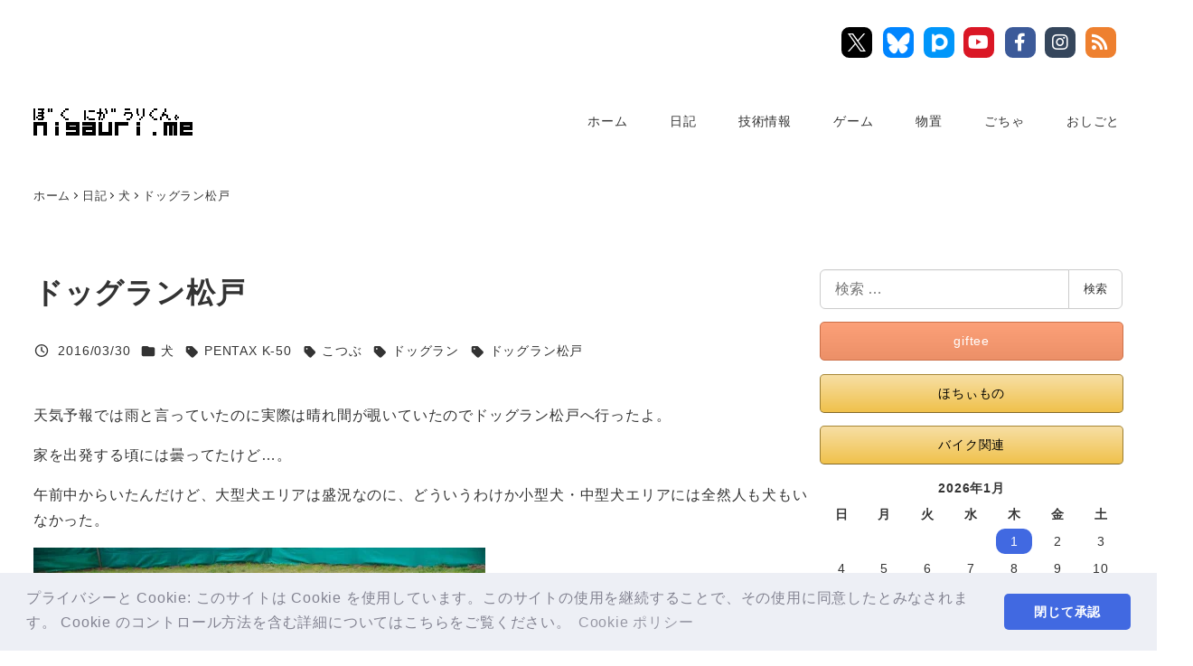

--- FILE ---
content_type: text/html; charset=UTF-8
request_url: https://nigauri.me/dogrun-matsudo-8/
body_size: 45695
content:
<!DOCTYPE html><html lang="ja" data-sticky-footer="true" data-scrolled="false"><head><meta charset="UTF-8"><meta name="viewport" content="width=device-width, initial-scale=1, minimum-scale=1, viewport-fit=cover"><meta name='robots' content='index, follow, max-image-preview:large, max-snippet:-1, max-video-preview:-1' /><link media="all" href="https://nigauri.me/wp-content/cache/autoptimize/css/autoptimize_38c32e5f3faa5ae748446df16a6bd520.css" rel="stylesheet"><link media="screen" href="https://nigauri.me/wp-content/cache/autoptimize/css/autoptimize_13336792b6279154ca7831cadb7078a3.css" rel="stylesheet"><title>ドッグラン松戸 - ぼくにがうりくん。</title><link rel="canonical" href="https://nigauri.me/dogrun-matsudo-8/" /> <script type="application/ld+json" class="yoast-schema-graph">{"@context":"https://schema.org","@graph":[{"@type":"Article","@id":"https://nigauri.me/dogrun-matsudo-8/#article","isPartOf":{"@id":"https://nigauri.me/dogrun-matsudo-8/"},"author":{"name":"にがうり","@id":"https://nigauri.me/#/schema/person/bc38866a06c9bf0270507c16bf335224"},"headline":"ドッグラン松戸","datePublished":"2016-03-30T05:35:15+00:00","dateModified":"2020-11-05T06:50:44+00:00","mainEntityOfPage":{"@id":"https://nigauri.me/dogrun-matsudo-8/"},"wordCount":0,"commentCount":0,"publisher":{"@id":"https://nigauri.me/#/schema/person/bc38866a06c9bf0270507c16bf335224"},"image":{"@id":"https://nigauri.me/dogrun-matsudo-8/#primaryimage"},"thumbnailUrl":"https://i0.wp.com/nigauri.me/wp-content/uploads/2017/12/IMGP0641-500x331.jpg?fit=500%2C331&ssl=1","keywords":["PENTAX K-50","こつぶ","ドッグラン","ドッグラン松戸"],"articleSection":["犬"],"inLanguage":"ja","potentialAction":[{"@type":"CommentAction","name":"Comment","target":["https://nigauri.me/dogrun-matsudo-8/#respond"]}]},{"@type":"WebPage","@id":"https://nigauri.me/dogrun-matsudo-8/","url":"https://nigauri.me/dogrun-matsudo-8/","name":"ドッグラン松戸 - ぼくにがうりくん。","isPartOf":{"@id":"https://nigauri.me/#website"},"primaryImageOfPage":{"@id":"https://nigauri.me/dogrun-matsudo-8/#primaryimage"},"image":{"@id":"https://nigauri.me/dogrun-matsudo-8/#primaryimage"},"thumbnailUrl":"https://i0.wp.com/nigauri.me/wp-content/uploads/2017/12/IMGP0641-500x331.jpg?fit=500%2C331&ssl=1","datePublished":"2016-03-30T05:35:15+00:00","dateModified":"2020-11-05T06:50:44+00:00","breadcrumb":{"@id":"https://nigauri.me/dogrun-matsudo-8/#breadcrumb"},"inLanguage":"ja","potentialAction":[{"@type":"ReadAction","target":["https://nigauri.me/dogrun-matsudo-8/"]}]},{"@type":"ImageObject","inLanguage":"ja","@id":"https://nigauri.me/dogrun-matsudo-8/#primaryimage","url":"https://i0.wp.com/nigauri.me/wp-content/uploads/2017/12/IMGP0641-500x331.jpg?fit=500%2C331&ssl=1","contentUrl":"https://i0.wp.com/nigauri.me/wp-content/uploads/2017/12/IMGP0641-500x331.jpg?fit=500%2C331&ssl=1","width":500,"height":331},{"@type":"BreadcrumbList","@id":"https://nigauri.me/dogrun-matsudo-8/#breadcrumb","itemListElement":[{"@type":"ListItem","position":1,"name":"ホーム","item":"https://nigauri.me/"},{"@type":"ListItem","position":2,"name":"ドッグラン松戸"}]},{"@type":"WebSite","@id":"https://nigauri.me/#website","url":"https://nigauri.me/","name":"ぼくにがうりくん。","description":"にがうりくんだよ。","publisher":{"@id":"https://nigauri.me/#/schema/person/bc38866a06c9bf0270507c16bf335224"},"potentialAction":[{"@type":"SearchAction","target":{"@type":"EntryPoint","urlTemplate":"https://nigauri.me/?s={search_term_string}"},"query-input":{"@type":"PropertyValueSpecification","valueRequired":true,"valueName":"search_term_string"}}],"inLanguage":"ja"},{"@type":["Person","Organization"],"@id":"https://nigauri.me/#/schema/person/bc38866a06c9bf0270507c16bf335224","name":"にがうり","image":{"@type":"ImageObject","inLanguage":"ja","@id":"https://nigauri.me/#/schema/person/image/","url":"https://i0.wp.com/nigauri.me/wp-content/uploads/2020/09/cropped-kakusenkun_kakusenkun.png?fit=512%2C512&ssl=1","contentUrl":"https://i0.wp.com/nigauri.me/wp-content/uploads/2020/09/cropped-kakusenkun_kakusenkun.png?fit=512%2C512&ssl=1","width":512,"height":512,"caption":"にがうり"},"logo":{"@id":"https://nigauri.me/#/schema/person/image/"},"description":"SCOTT CR-1 Team（2008）、Raleigh Carlton-C/C、CARRY ME（2009）、ママチャリ。","sameAs":["https://www.nigauri.me/","https://www.facebook.com/sibecho","https://x.com/nigauri"]}]}</script> <link rel='dns-prefetch' href='//secure.gravatar.com' /><link rel='dns-prefetch' href='//stats.wp.com' /><link rel='dns-prefetch' href='//jetpack.wordpress.com' /><link rel='dns-prefetch' href='//s0.wp.com' /><link rel='dns-prefetch' href='//public-api.wordpress.com' /><link rel='dns-prefetch' href='//0.gravatar.com' /><link rel='dns-prefetch' href='//1.gravatar.com' /><link rel='dns-prefetch' href='//2.gravatar.com' /><link rel='preconnect' href='//i0.wp.com' /><link rel='preconnect' href='//c0.wp.com' /><link rel="alternate" type="application/rss+xml" title="ぼくにがうりくん。 &raquo; フィード" href="https://nigauri.me/feed/" /><link rel="alternate" type="application/rss+xml" title="ぼくにがうりくん。 &raquo; コメントフィード" href="https://nigauri.me/comments/feed/" /><link rel="profile" href="http://gmpg.org/xfn/11"><link rel="pingback" href="https://nigauri.me/xmlrpc.php"><link rel="alternate" type="application/rss+xml" title="ぼくにがうりくん。 &raquo; ドッグラン松戸 のコメントのフィード" href="https://nigauri.me/dogrun-matsudo-8/feed/" /><link rel="alternate" title="oEmbed (JSON)" type="application/json+oembed" href="https://nigauri.me/wp-json/oembed/1.0/embed?url=https%3A%2F%2Fnigauri.me%2Fdogrun-matsudo-8%2F" /><link rel="alternate" title="oEmbed (XML)" type="text/xml+oembed" href="https://nigauri.me/wp-json/oembed/1.0/embed?url=https%3A%2F%2Fnigauri.me%2Fdogrun-matsudo-8%2F&#038;format=xml" /><style id='wp-img-auto-sizes-contain-inline-css' type='text/css'>img:is([sizes=auto i],[sizes^="auto," i]){contain-intrinsic-size:3000px 1500px}
/*# sourceURL=wp-img-auto-sizes-contain-inline-css */</style><style id='wp-emoji-styles-inline-css' type='text/css'>img.wp-smiley, img.emoji {
		display: inline !important;
		border: none !important;
		box-shadow: none !important;
		height: 1em !important;
		width: 1em !important;
		margin: 0 0.07em !important;
		vertical-align: -0.1em !important;
		background: none !important;
		padding: 0 !important;
	}
/*# sourceURL=wp-emoji-styles-inline-css */</style><style id='global-styles-inline-css' type='text/css'>:root{--wp--preset--aspect-ratio--square: 1;--wp--preset--aspect-ratio--4-3: 4/3;--wp--preset--aspect-ratio--3-4: 3/4;--wp--preset--aspect-ratio--3-2: 3/2;--wp--preset--aspect-ratio--2-3: 2/3;--wp--preset--aspect-ratio--16-9: 16/9;--wp--preset--aspect-ratio--9-16: 9/16;--wp--preset--color--black: #000000;--wp--preset--color--cyan-bluish-gray: #abb8c3;--wp--preset--color--white: #ffffff;--wp--preset--color--pale-pink: #f78da7;--wp--preset--color--vivid-red: #cf2e2e;--wp--preset--color--luminous-vivid-orange: #ff6900;--wp--preset--color--luminous-vivid-amber: #fcb900;--wp--preset--color--light-green-cyan: #7bdcb5;--wp--preset--color--vivid-green-cyan: #00d084;--wp--preset--color--pale-cyan-blue: #8ed1fc;--wp--preset--color--vivid-cyan-blue: #0693e3;--wp--preset--color--vivid-purple: #9b51e0;--wp--preset--color--sm-accent: var(--accent-color);--wp--preset--color--sm-sub-accent: var(--sub-accent-color);--wp--preset--color--sm-text: var(--_color-text);--wp--preset--color--sm-text-alt: var(--_color-white);--wp--preset--color--sm-lightest-gray: var(--_lightest-color-gray);--wp--preset--color--sm-lighter-gray: var(--_lighter-color-gray);--wp--preset--color--sm-light-gray: var(--_light-color-gray);--wp--preset--color--sm-gray: var(--_color-gray);--wp--preset--color--sm-dark-gray: var(--_dark-color-gray);--wp--preset--color--sm-darker-gray: var(--_darker-color-gray);--wp--preset--color--sm-darkest-gray: var(--_darkest-color-gray);--wp--preset--gradient--vivid-cyan-blue-to-vivid-purple: linear-gradient(135deg,rgb(6,147,227) 0%,rgb(155,81,224) 100%);--wp--preset--gradient--light-green-cyan-to-vivid-green-cyan: linear-gradient(135deg,rgb(122,220,180) 0%,rgb(0,208,130) 100%);--wp--preset--gradient--luminous-vivid-amber-to-luminous-vivid-orange: linear-gradient(135deg,rgb(252,185,0) 0%,rgb(255,105,0) 100%);--wp--preset--gradient--luminous-vivid-orange-to-vivid-red: linear-gradient(135deg,rgb(255,105,0) 0%,rgb(207,46,46) 100%);--wp--preset--gradient--very-light-gray-to-cyan-bluish-gray: linear-gradient(135deg,rgb(238,238,238) 0%,rgb(169,184,195) 100%);--wp--preset--gradient--cool-to-warm-spectrum: linear-gradient(135deg,rgb(74,234,220) 0%,rgb(151,120,209) 20%,rgb(207,42,186) 40%,rgb(238,44,130) 60%,rgb(251,105,98) 80%,rgb(254,248,76) 100%);--wp--preset--gradient--blush-light-purple: linear-gradient(135deg,rgb(255,206,236) 0%,rgb(152,150,240) 100%);--wp--preset--gradient--blush-bordeaux: linear-gradient(135deg,rgb(254,205,165) 0%,rgb(254,45,45) 50%,rgb(107,0,62) 100%);--wp--preset--gradient--luminous-dusk: linear-gradient(135deg,rgb(255,203,112) 0%,rgb(199,81,192) 50%,rgb(65,88,208) 100%);--wp--preset--gradient--pale-ocean: linear-gradient(135deg,rgb(255,245,203) 0%,rgb(182,227,212) 50%,rgb(51,167,181) 100%);--wp--preset--gradient--electric-grass: linear-gradient(135deg,rgb(202,248,128) 0%,rgb(113,206,126) 100%);--wp--preset--gradient--midnight: linear-gradient(135deg,rgb(2,3,129) 0%,rgb(40,116,252) 100%);--wp--preset--font-size--small: 13px;--wp--preset--font-size--medium: 20px;--wp--preset--font-size--large: 36px;--wp--preset--font-size--x-large: 42px;--wp--preset--font-size--sm-xs: 0.8rem;--wp--preset--font-size--sm-s: 0.88rem;--wp--preset--font-size--sm-m: 1rem;--wp--preset--font-size--sm-l: 1.14rem;--wp--preset--font-size--sm-xl: 1.33rem;--wp--preset--font-size--sm-2-xl: 1.6rem;--wp--preset--font-size--sm-3-xl: 2rem;--wp--preset--font-size--sm-4-xl: 2.66rem;--wp--preset--font-size--sm-5-xl: 4rem;--wp--preset--font-size--sm-6-xl: 8rem;--wp--preset--spacing--20: var(--_s-2);--wp--preset--spacing--30: var(--_s-1);--wp--preset--spacing--40: var(--_s1);--wp--preset--spacing--50: var(--_s2);--wp--preset--spacing--60: var(--_s3);--wp--preset--spacing--70: var(--_s4);--wp--preset--spacing--80: var(--_s5);--wp--preset--shadow--natural: 6px 6px 9px rgba(0, 0, 0, 0.2);--wp--preset--shadow--deep: 12px 12px 50px rgba(0, 0, 0, 0.4);--wp--preset--shadow--sharp: 6px 6px 0px rgba(0, 0, 0, 0.2);--wp--preset--shadow--outlined: 6px 6px 0px -3px rgb(255, 255, 255), 6px 6px rgb(0, 0, 0);--wp--preset--shadow--crisp: 6px 6px 0px rgb(0, 0, 0);--wp--custom--slim-width: 46rem;--wp--custom--content-width: var(--_global--container-max-width);--wp--custom--content-wide-width: var(--_global--container-max-width);--wp--custom--has-sidebar-main-basis: var(--wp--custom--slim-width);--wp--custom--has-sidebar-sidebar-basis: 336px;}:root { --wp--style--global--content-size: var(--wp--custom--content-width);--wp--style--global--wide-size: var(--wp--custom--content-wide-width); }:where(body) { margin: 0; }.wp-site-blocks > .alignleft { float: left; margin-right: 2em; }.wp-site-blocks > .alignright { float: right; margin-left: 2em; }.wp-site-blocks > .aligncenter { justify-content: center; margin-left: auto; margin-right: auto; }:where(.wp-site-blocks) > * { margin-block-start: var(--_margin1); margin-block-end: 0; }:where(.wp-site-blocks) > :first-child { margin-block-start: 0; }:where(.wp-site-blocks) > :last-child { margin-block-end: 0; }:root { --wp--style--block-gap: var(--_margin1); }:root :where(.is-layout-flow) > :first-child{margin-block-start: 0;}:root :where(.is-layout-flow) > :last-child{margin-block-end: 0;}:root :where(.is-layout-flow) > *{margin-block-start: var(--_margin1);margin-block-end: 0;}:root :where(.is-layout-constrained) > :first-child{margin-block-start: 0;}:root :where(.is-layout-constrained) > :last-child{margin-block-end: 0;}:root :where(.is-layout-constrained) > *{margin-block-start: var(--_margin1);margin-block-end: 0;}:root :where(.is-layout-flex){gap: var(--_margin1);}:root :where(.is-layout-grid){gap: var(--_margin1);}.is-layout-flow > .alignleft{float: left;margin-inline-start: 0;margin-inline-end: 2em;}.is-layout-flow > .alignright{float: right;margin-inline-start: 2em;margin-inline-end: 0;}.is-layout-flow > .aligncenter{margin-left: auto !important;margin-right: auto !important;}.is-layout-constrained > .alignleft{float: left;margin-inline-start: 0;margin-inline-end: 2em;}.is-layout-constrained > .alignright{float: right;margin-inline-start: 2em;margin-inline-end: 0;}.is-layout-constrained > .aligncenter{margin-left: auto !important;margin-right: auto !important;}.is-layout-constrained > :where(:not(.alignleft):not(.alignright):not(.alignfull)){max-width: var(--wp--style--global--content-size);margin-left: auto !important;margin-right: auto !important;}.is-layout-constrained > .alignwide{max-width: var(--wp--style--global--wide-size);}body .is-layout-flex{display: flex;}.is-layout-flex{flex-wrap: wrap;align-items: center;}.is-layout-flex > :is(*, div){margin: 0;}body .is-layout-grid{display: grid;}.is-layout-grid > :is(*, div){margin: 0;}body{padding-top: 0px;padding-right: 0px;padding-bottom: 0px;padding-left: 0px;}a:where(:not(.wp-element-button)){color: var(--wp--preset--color--sm-accent);text-decoration: underline;}:root :where(.wp-element-button, .wp-block-button__link){background-color: var(--wp--preset--color--sm-accent);border-radius: var(--_global--border-radius);border-width: 0;color: var(--wp--preset--color--sm-text-alt);font-family: inherit;font-size: inherit;font-style: inherit;font-weight: inherit;letter-spacing: inherit;line-height: inherit;padding-top: calc(var(--_padding-1) * .5);padding-right: var(--_padding-1);padding-bottom: calc(var(--_padding-1) * .5);padding-left: var(--_padding-1);text-decoration: none;text-transform: inherit;}.has-black-color{color: var(--wp--preset--color--black) !important;}.has-cyan-bluish-gray-color{color: var(--wp--preset--color--cyan-bluish-gray) !important;}.has-white-color{color: var(--wp--preset--color--white) !important;}.has-pale-pink-color{color: var(--wp--preset--color--pale-pink) !important;}.has-vivid-red-color{color: var(--wp--preset--color--vivid-red) !important;}.has-luminous-vivid-orange-color{color: var(--wp--preset--color--luminous-vivid-orange) !important;}.has-luminous-vivid-amber-color{color: var(--wp--preset--color--luminous-vivid-amber) !important;}.has-light-green-cyan-color{color: var(--wp--preset--color--light-green-cyan) !important;}.has-vivid-green-cyan-color{color: var(--wp--preset--color--vivid-green-cyan) !important;}.has-pale-cyan-blue-color{color: var(--wp--preset--color--pale-cyan-blue) !important;}.has-vivid-cyan-blue-color{color: var(--wp--preset--color--vivid-cyan-blue) !important;}.has-vivid-purple-color{color: var(--wp--preset--color--vivid-purple) !important;}.has-sm-accent-color{color: var(--wp--preset--color--sm-accent) !important;}.has-sm-sub-accent-color{color: var(--wp--preset--color--sm-sub-accent) !important;}.has-sm-text-color{color: var(--wp--preset--color--sm-text) !important;}.has-sm-text-alt-color{color: var(--wp--preset--color--sm-text-alt) !important;}.has-sm-lightest-gray-color{color: var(--wp--preset--color--sm-lightest-gray) !important;}.has-sm-lighter-gray-color{color: var(--wp--preset--color--sm-lighter-gray) !important;}.has-sm-light-gray-color{color: var(--wp--preset--color--sm-light-gray) !important;}.has-sm-gray-color{color: var(--wp--preset--color--sm-gray) !important;}.has-sm-dark-gray-color{color: var(--wp--preset--color--sm-dark-gray) !important;}.has-sm-darker-gray-color{color: var(--wp--preset--color--sm-darker-gray) !important;}.has-sm-darkest-gray-color{color: var(--wp--preset--color--sm-darkest-gray) !important;}.has-black-background-color{background-color: var(--wp--preset--color--black) !important;}.has-cyan-bluish-gray-background-color{background-color: var(--wp--preset--color--cyan-bluish-gray) !important;}.has-white-background-color{background-color: var(--wp--preset--color--white) !important;}.has-pale-pink-background-color{background-color: var(--wp--preset--color--pale-pink) !important;}.has-vivid-red-background-color{background-color: var(--wp--preset--color--vivid-red) !important;}.has-luminous-vivid-orange-background-color{background-color: var(--wp--preset--color--luminous-vivid-orange) !important;}.has-luminous-vivid-amber-background-color{background-color: var(--wp--preset--color--luminous-vivid-amber) !important;}.has-light-green-cyan-background-color{background-color: var(--wp--preset--color--light-green-cyan) !important;}.has-vivid-green-cyan-background-color{background-color: var(--wp--preset--color--vivid-green-cyan) !important;}.has-pale-cyan-blue-background-color{background-color: var(--wp--preset--color--pale-cyan-blue) !important;}.has-vivid-cyan-blue-background-color{background-color: var(--wp--preset--color--vivid-cyan-blue) !important;}.has-vivid-purple-background-color{background-color: var(--wp--preset--color--vivid-purple) !important;}.has-sm-accent-background-color{background-color: var(--wp--preset--color--sm-accent) !important;}.has-sm-sub-accent-background-color{background-color: var(--wp--preset--color--sm-sub-accent) !important;}.has-sm-text-background-color{background-color: var(--wp--preset--color--sm-text) !important;}.has-sm-text-alt-background-color{background-color: var(--wp--preset--color--sm-text-alt) !important;}.has-sm-lightest-gray-background-color{background-color: var(--wp--preset--color--sm-lightest-gray) !important;}.has-sm-lighter-gray-background-color{background-color: var(--wp--preset--color--sm-lighter-gray) !important;}.has-sm-light-gray-background-color{background-color: var(--wp--preset--color--sm-light-gray) !important;}.has-sm-gray-background-color{background-color: var(--wp--preset--color--sm-gray) !important;}.has-sm-dark-gray-background-color{background-color: var(--wp--preset--color--sm-dark-gray) !important;}.has-sm-darker-gray-background-color{background-color: var(--wp--preset--color--sm-darker-gray) !important;}.has-sm-darkest-gray-background-color{background-color: var(--wp--preset--color--sm-darkest-gray) !important;}.has-black-border-color{border-color: var(--wp--preset--color--black) !important;}.has-cyan-bluish-gray-border-color{border-color: var(--wp--preset--color--cyan-bluish-gray) !important;}.has-white-border-color{border-color: var(--wp--preset--color--white) !important;}.has-pale-pink-border-color{border-color: var(--wp--preset--color--pale-pink) !important;}.has-vivid-red-border-color{border-color: var(--wp--preset--color--vivid-red) !important;}.has-luminous-vivid-orange-border-color{border-color: var(--wp--preset--color--luminous-vivid-orange) !important;}.has-luminous-vivid-amber-border-color{border-color: var(--wp--preset--color--luminous-vivid-amber) !important;}.has-light-green-cyan-border-color{border-color: var(--wp--preset--color--light-green-cyan) !important;}.has-vivid-green-cyan-border-color{border-color: var(--wp--preset--color--vivid-green-cyan) !important;}.has-pale-cyan-blue-border-color{border-color: var(--wp--preset--color--pale-cyan-blue) !important;}.has-vivid-cyan-blue-border-color{border-color: var(--wp--preset--color--vivid-cyan-blue) !important;}.has-vivid-purple-border-color{border-color: var(--wp--preset--color--vivid-purple) !important;}.has-sm-accent-border-color{border-color: var(--wp--preset--color--sm-accent) !important;}.has-sm-sub-accent-border-color{border-color: var(--wp--preset--color--sm-sub-accent) !important;}.has-sm-text-border-color{border-color: var(--wp--preset--color--sm-text) !important;}.has-sm-text-alt-border-color{border-color: var(--wp--preset--color--sm-text-alt) !important;}.has-sm-lightest-gray-border-color{border-color: var(--wp--preset--color--sm-lightest-gray) !important;}.has-sm-lighter-gray-border-color{border-color: var(--wp--preset--color--sm-lighter-gray) !important;}.has-sm-light-gray-border-color{border-color: var(--wp--preset--color--sm-light-gray) !important;}.has-sm-gray-border-color{border-color: var(--wp--preset--color--sm-gray) !important;}.has-sm-dark-gray-border-color{border-color: var(--wp--preset--color--sm-dark-gray) !important;}.has-sm-darker-gray-border-color{border-color: var(--wp--preset--color--sm-darker-gray) !important;}.has-sm-darkest-gray-border-color{border-color: var(--wp--preset--color--sm-darkest-gray) !important;}.has-vivid-cyan-blue-to-vivid-purple-gradient-background{background: var(--wp--preset--gradient--vivid-cyan-blue-to-vivid-purple) !important;}.has-light-green-cyan-to-vivid-green-cyan-gradient-background{background: var(--wp--preset--gradient--light-green-cyan-to-vivid-green-cyan) !important;}.has-luminous-vivid-amber-to-luminous-vivid-orange-gradient-background{background: var(--wp--preset--gradient--luminous-vivid-amber-to-luminous-vivid-orange) !important;}.has-luminous-vivid-orange-to-vivid-red-gradient-background{background: var(--wp--preset--gradient--luminous-vivid-orange-to-vivid-red) !important;}.has-very-light-gray-to-cyan-bluish-gray-gradient-background{background: var(--wp--preset--gradient--very-light-gray-to-cyan-bluish-gray) !important;}.has-cool-to-warm-spectrum-gradient-background{background: var(--wp--preset--gradient--cool-to-warm-spectrum) !important;}.has-blush-light-purple-gradient-background{background: var(--wp--preset--gradient--blush-light-purple) !important;}.has-blush-bordeaux-gradient-background{background: var(--wp--preset--gradient--blush-bordeaux) !important;}.has-luminous-dusk-gradient-background{background: var(--wp--preset--gradient--luminous-dusk) !important;}.has-pale-ocean-gradient-background{background: var(--wp--preset--gradient--pale-ocean) !important;}.has-electric-grass-gradient-background{background: var(--wp--preset--gradient--electric-grass) !important;}.has-midnight-gradient-background{background: var(--wp--preset--gradient--midnight) !important;}.has-small-font-size{font-size: var(--wp--preset--font-size--small) !important;}.has-medium-font-size{font-size: var(--wp--preset--font-size--medium) !important;}.has-large-font-size{font-size: var(--wp--preset--font-size--large) !important;}.has-x-large-font-size{font-size: var(--wp--preset--font-size--x-large) !important;}.has-sm-xs-font-size{font-size: var(--wp--preset--font-size--sm-xs) !important;}.has-sm-s-font-size{font-size: var(--wp--preset--font-size--sm-s) !important;}.has-sm-m-font-size{font-size: var(--wp--preset--font-size--sm-m) !important;}.has-sm-l-font-size{font-size: var(--wp--preset--font-size--sm-l) !important;}.has-sm-xl-font-size{font-size: var(--wp--preset--font-size--sm-xl) !important;}.has-sm-2-xl-font-size{font-size: var(--wp--preset--font-size--sm-2-xl) !important;}.has-sm-3-xl-font-size{font-size: var(--wp--preset--font-size--sm-3-xl) !important;}.has-sm-4-xl-font-size{font-size: var(--wp--preset--font-size--sm-4-xl) !important;}.has-sm-5-xl-font-size{font-size: var(--wp--preset--font-size--sm-5-xl) !important;}.has-sm-6-xl-font-size{font-size: var(--wp--preset--font-size--sm-6-xl) !important;}
/*# sourceURL=global-styles-inline-css */</style><style id='snow-monkey-app-inline-css' type='text/css'>:root { --_margin-scale: 1;--_space: 1.8rem;--_space-unitless: 1.8;--accent-color: #4169e1;--wp--preset--color--accent-color: var(--accent-color);--dark-accent-color: #1a3ca2;--light-accent-color: #99afef;--lighter-accent-color: #d5ddf8;--lightest-accent-color: #e4eafb;--sub-accent-color: #707593;--wp--preset--color--sub-accent-color: var(--sub-accent-color);--dark-sub-accent-color: #444759;--light-sub-accent-color: #aaadbf;--lighter-sub-accent-color: #d1d3dd;--lightest-sub-accent-color: #dcdde4;--_half-leading: 0.4;--font-family: "Helvetica Neue",Arial,"Hiragino Kaku Gothic ProN","Hiragino Sans","BIZ UDPGothic",Meiryo,sans-serif;--_global--font-family: var(--font-family);--_global--font-size-px: 16px }
html { letter-spacing: 0.05rem }
input[type="email"],input[type="number"],input[type="password"],input[type="search"],input[type="tel"],input[type="text"],input[type="url"],textarea { font-size: 16px }
.p-infobar__inner { background-color: #4169e1 }
.p-infobar__content { color: #fff }
/*# sourceURL=snow-monkey-app-inline-css */</style><link rel='stylesheet' id='pz-linkcard-css-css' href='//nigauri.me/wp-content/uploads/pz-linkcard/style/style.min.css?ver=2.5.8.4' type='text/css' media='all' /><style id='snow-monkey-theme-inline-css' type='text/css'>:root { --entry-content-h2-background-color: #f7f7f7;--entry-content-h2-padding: calc(var(--_space) * 0.25) calc(var(--_space) * 0.25) calc(var(--_space) * 0.25) calc(var(--_space) * 0.5);--entry-content-h3-border-bottom: 1px solid #eee;--entry-content-h3-padding: 0 0 calc(var(--_space) * 0.25);--widget-title-display: flex;--widget-title-flex-direction: row;--widget-title-align-items: center;--widget-title-justify-content: center;--widget-title-pseudo-display: block;--widget-title-pseudo-content: "";--widget-title-pseudo-height: 1px;--widget-title-pseudo-background-color: #111;--widget-title-pseudo-flex: 1 0 0%;--widget-title-pseudo-min-width: 20px;--widget-title-before-margin-right: .5em;--widget-title-after-margin-left: .5em }
body { --entry-content-h2-border-left: 1px solid var(--wp--preset--color--sm-accent) }
/*# sourceURL=snow-monkey-theme-inline-css */</style><style id='snow-monkey-inline-css' type='text/css'>.c-site-branding__title .custom-logo { width: 176px; }@media (min-width: 64em) { .c-site-branding__title .custom-logo { width: 176px; } }
/*# sourceURL=snow-monkey-inline-css */</style><style id='snow-monkey-custom-widgets-inline-css' type='text/css'>.wpaw-site-branding__logo .custom-logo { width: 176px; }@media (min-width: 64em) { .wpaw-site-branding__logo .custom-logo { width: 176px; } }
/*# sourceURL=snow-monkey-custom-widgets-inline-css */</style> <script type="text/javascript" id="jetpack_related-posts-js-extra">var related_posts_js_options = {"post_heading":"div"};
//# sourceURL=jetpack_related-posts-js-extra</script> <script type="text/javascript" src="https://nigauri.me/wp-content/plugins/jetpack/_inc/build/related-posts/related-posts.min.js?ver=20240116" id="jetpack_related-posts-js"></script> <script type="text/javascript" src="https://nigauri.me/wp-includes/js/jquery/jquery.min.js?ver=3.7.1" id="jquery-core-js"></script> <script type="text/javascript" src="https://nigauri.me/wp-includes/js/jquery/jquery-migrate.min.js?ver=3.4.1" id="jquery-migrate-js"></script> <script type="text/javascript" id="urvanov_syntax_highlighter_js-js-extra">var UrvanovSyntaxHighlighterSyntaxSettings = {"version":"2.9.0","is_admin":"0","ajaxurl":"https://nigauri.me/wp-admin/admin-ajax.php","prefix":"urvanov-syntax-highlighter-","setting":"urvanov-syntax-highlighter-setting","selected":"urvanov-syntax-highlighter-setting-selected","changed":"urvanov-syntax-highlighter-setting-changed","special":"urvanov-syntax-highlighter-setting-special","orig_value":"data-orig-value","debug":""};
var UrvanovSyntaxHighlighterSyntaxStrings = {"copy":"Copied to the clipboard","minimize":"Click To Expand Code"};
//# sourceURL=urvanov_syntax_highlighter_js-js-extra</script> <script type="text/javascript" src="https://nigauri.me/wp-content/plugins/urvanov-syntax-highlighter/js/min/urvanov_syntax_highlighter.min.js?ver=2.9.0" id="urvanov_syntax_highlighter_js-js"></script> <script type="text/javascript" src="https://nigauri.me/wp-content/themes/snow-monkey/vendor/inc2734/wp-contents-outline/src/assets/packages/@inc2734/contents-outline/dist/index.js?ver=1765760293" id="contents-outline-js" defer="defer" data-wp-strategy="defer"></script> <script type="text/javascript" src="https://nigauri.me/wp-content/themes/snow-monkey/vendor/inc2734/wp-contents-outline/src/assets/js/app.js?ver=1765760293" id="wp-contents-outline-js" defer="defer" data-wp-strategy="defer"></script> <script type="text/javascript" src="https://nigauri.me/wp-content/plugins/snow-monkey-blocks/dist/packages/spider/dist/js/spider.js?ver=1766110628" id="spider-js" defer="defer" data-wp-strategy="defer"></script> <script type="text/javascript" src="https://nigauri.me/wp-content/themes/snow-monkey/assets/js/dependency/snow-monkey-blocks/app.js?ver=1765760293" id="snow-monkey-snow-monkey-blocks-js" defer="defer" data-wp-strategy="defer"></script> <script type="text/javascript" src="https://nigauri.me/wp-content/plugins/download-manager/assets/js/wpdm.min.js?ver=6.9" id="wpdm-frontend-js-js"></script> <script type="text/javascript" id="wpdm-frontjs-js-extra">var wpdm_url = {"home":"https://nigauri.me/","site":"https://nigauri.me/","ajax":"https://nigauri.me/wp-admin/admin-ajax.php"};
var wpdm_js = {"spinner":"\u003Ci class=\"wpdm-icon wpdm-sun wpdm-spin\"\u003E\u003C/i\u003E","client_id":"a40b2ff0da3772fdd75b005d1913b028"};
var wpdm_strings = {"pass_var":"\u30d1\u30b9\u30ef\u30fc\u30c9\u78ba\u8a8d\u5b8c\u4e86 !","pass_var_q":"\u30c0\u30a6\u30f3\u30ed\u30fc\u30c9\u3092\u958b\u59cb\u3059\u308b\u306b\u306f\u3001\u6b21\u306e\u30dc\u30bf\u30f3\u3092\u30af\u30ea\u30c3\u30af\u3057\u3066\u304f\u3060\u3055\u3044\u3002","start_dl":"\u30c0\u30a6\u30f3\u30ed\u30fc\u30c9\u958b\u59cb"};
//# sourceURL=wpdm-frontjs-js-extra</script> <script type="text/javascript" src="https://nigauri.me/wp-content/plugins/download-manager/assets/js/front.min.js?ver=3.3.46" id="wpdm-frontjs-js"></script> <script type="text/javascript" src="https://nigauri.me/wp-content/plugins/snow-monkey-editor/dist/js/app.js?ver=1763902423" id="snow-monkey-editor-js" defer="defer" data-wp-strategy="defer"></script> <script type="text/javascript" id="snow-monkey-js-extra">var snow_monkey = {"home_url":"https://nigauri.me","children_expander_open_label":"\u30b5\u30d6\u30e1\u30cb\u30e5\u30fc\u3092\u958b\u304f","children_expander_close_label":"\u30b5\u30d6\u30e1\u30cb\u30e5\u30fc\u3092\u9589\u3058\u308b"};
//# sourceURL=snow-monkey-js-extra</script> <script type="text/javascript" src="https://nigauri.me/wp-content/themes/snow-monkey/assets/js/app.js?ver=1765760293" id="snow-monkey-js" defer="defer" data-wp-strategy="defer"></script> <script type="text/javascript" src="https://nigauri.me/wp-content/themes/snow-monkey/assets/js/fontawesome-all.js?ver=1765760293" id="fontawesome6-js" defer="defer" data-wp-strategy="defer"></script> <script type="text/javascript" src="https://nigauri.me/wp-content/themes/snow-monkey/assets/js/drop-nav.js?ver=1765760293" id="snow-monkey-drop-nav-js" defer="defer" data-wp-strategy="defer"></script> <script type="text/javascript" src="https://nigauri.me/wp-content/themes/snow-monkey/assets/js/hash-nav.js?ver=1765760293" id="snow-monkey-hash-nav-js" defer="defer" data-wp-strategy="defer"></script> <script type="text/javascript" src="https://nigauri.me/wp-content/themes/snow-monkey/assets/js/page-top.js?ver=1765760293" id="snow-monkey-page-top-js" defer="defer" data-wp-strategy="defer"></script> <script type="text/javascript" src="https://nigauri.me/wp-content/themes/snow-monkey/assets/js/smooth-scroll.js?ver=1765760293" id="snow-monkey-smooth-scroll-js" defer="defer" data-wp-strategy="defer"></script> <script type="text/javascript" src="https://nigauri.me/wp-content/themes/snow-monkey/assets/js/widgets.js?ver=1765760293" id="snow-monkey-widgets-js" defer="defer" data-wp-strategy="defer"></script> <script type="text/javascript" src="https://nigauri.me/wp-content/themes/snow-monkey/assets/js/sidebar-sticky-widget-area.js?ver=1765760293" id="snow-monkey-sidebar-sticky-widget-area-js" defer="defer" data-wp-strategy="defer"></script> <script type="text/javascript" src="https://nigauri.me/wp-content/plugins/simple-tags/assets/frontend/js/frontend.js?ver=3.43.0" id="taxopress-frontend-js-js"></script> <script type="text/javascript" src="https://nigauri.me/wp-content/themes/snow-monkey/assets/js/global-nav.js?ver=1765760293" id="snow-monkey-global-nav-js" defer="defer" data-wp-strategy="defer"></script> <link rel="https://api.w.org/" href="https://nigauri.me/wp-json/" /><link rel="alternate" title="JSON" type="application/json" href="https://nigauri.me/wp-json/wp/v2/posts/14935" /><link rel="EditURI" type="application/rsd+xml" title="RSD" href="https://nigauri.me/xmlrpc.php?rsd" /><link rel='shortlink' href='https://wp.me/p3J6eB-3ST' />  <script async src="https://www.googletagmanager.com/gtag/js?id=G-QD7YMLS029"></script> <script>window.dataLayer = window.dataLayer || [];
  function gtag(){dataLayer.push(arguments);}
  gtag('js', new Date());

  gtag('config', 'G-QD7YMLS029');</script> <style>img#wpstats{display:none}</style> <script type="application/ld+json">{"@context":"http:\/\/schema.org","@type":"BlogPosting","headline":"\u30c9\u30c3\u30b0\u30e9\u30f3\u677e\u6238","author":{"@type":"Person","name":"\u306b\u304c\u3046\u308a","url":"https:\/\/www.nigauri.me\/"},"publisher":{"@type":"Organization","url":"https:\/\/nigauri.me","name":"\u307c\u304f\u306b\u304c\u3046\u308a\u304f\u3093\u3002","logo":{"@type":"ImageObject","url":"https:\/\/i0.wp.com\/nigauri.me\/wp-content\/uploads\/2023\/02\/logo_20190528.png?fit=176%2C30&ssl=1"}},"mainEntityOfPage":{"@type":"WebPage","@id":"https:\/\/nigauri.me\/dogrun-matsudo-8\/"},"image":{"@type":"ImageObject","url":"https:\/\/i0.wp.com\/nigauri.me\/wp-content\/uploads\/2017\/12\/IMGP0641-500x331.jpg?fit=500%2C331&ssl=1"},"datePublished":"2016-03-30T14:35:15+09:00","dateModified":"2020-11-05T15:50:44+09:00","description":"\u5929\u6c17\u4e88\u5831\u3067\u306f\u96e8\u3068\u8a00\u3063\u3066\u3044\u305f\u306e\u306b\u5b9f\u969b\u306f\u6674\u308c\u9593\u304c\u8997\u3044\u3066\u3044\u305f\u306e\u3067\u30c9\u30c3\u30b0\u30e9\u30f3\u677e\u6238\u3078\u884c\u3063\u305f\u3088\u3002 \u5bb6\u3092\u51fa\u767a\u3059\u308b\u9803\u306b\u306f\u66c7\u3063\u3066&hellip;"}</script> <meta name="thumbnail" content="https://i0.wp.com/nigauri.me/wp-content/uploads/2017/12/IMGP0641-500x331.jpg?fit=500%2C331&#038;ssl=1"><meta name="theme-color" content="#4169e1"><meta property="og:type" content="article" /><meta property="og:title" content="ドッグラン松戸 - ぼくにがうりくん。" /><meta property="og:url" content="https://nigauri.me/dogrun-matsudo-8/" /><meta property="og:description" content="天気予報では雨と言っていたのに実際は晴れ間が覗いていたのでドッグラン松戸へ行ったよ。 家を出発する頃には曇って&hellip;" /><meta property="article:published_time" content="2016-03-30T05:35:15+00:00" /><meta property="article:modified_time" content="2020-11-05T06:50:44+00:00" /><meta property="og:site_name" content="ぼくにがうりくん。" /><meta property="og:image" content="https://i0.wp.com/nigauri.me/wp-content/uploads/2017/12/IMGP0641-500x331.jpg?fit=500%2C331&#038;ssl=1" /><meta property="og:image:width" content="500" /><meta property="og:image:height" content="331" /><meta property="og:image:alt" content="" /><meta property="og:locale" content="ja_JP" /><meta name="twitter:site" content="@nigauri" /><meta name="twitter:text:title" content="ドッグラン松戸 - ぼくにがうりくん。" /><meta name="twitter:image" content="https://i0.wp.com/nigauri.me/wp-content/uploads/2017/12/IMGP0641-500x331.jpg?fit=500%2C331&#038;ssl=1&#038;w=640" /><meta name="twitter:card" content="summary_large_image" /><link rel="icon" href="https://i0.wp.com/nigauri.me/wp-content/uploads/2020/09/kakusenkun_kakusenkun.png?fit=32%2C32&#038;ssl=1" sizes="32x32" /><link rel="icon" href="https://i0.wp.com/nigauri.me/wp-content/uploads/2020/09/kakusenkun_kakusenkun.png?fit=192%2C192&#038;ssl=1" sizes="192x192" /><link rel="apple-touch-icon" href="https://i0.wp.com/nigauri.me/wp-content/uploads/2020/09/kakusenkun_kakusenkun.png?fit=180%2C180&#038;ssl=1" /><meta name="msapplication-TileImage" content="https://i0.wp.com/nigauri.me/wp-content/uploads/2020/09/kakusenkun_kakusenkun.png?fit=270%2C270&#038;ssl=1" /><meta name="generator" content="WordPress Download Manager 3.3.46" /><style>/* WPDM Link Template Styles */</style><style>:root {
                --color-primary: #4a8eff;
                --color-primary-rgb: 74, 142, 255;
                --color-primary-hover: #5998ff;
                --color-primary-active: #3281ff;
                --clr-sec: #6c757d;
                --clr-sec-rgb: 108, 117, 125;
                --clr-sec-hover: #6c757d;
                --clr-sec-active: #6c757d;
                --color-secondary: #6c757d;
                --color-secondary-rgb: 108, 117, 125;
                --color-secondary-hover: #6c757d;
                --color-secondary-active: #6c757d;
                --color-success: #018e11;
                --color-success-rgb: 1, 142, 17;
                --color-success-hover: #0aad01;
                --color-success-active: #0c8c01;
                --color-info: #2CA8FF;
                --color-info-rgb: 44, 168, 255;
                --color-info-hover: #2CA8FF;
                --color-info-active: #2CA8FF;
                --color-warning: #FFB236;
                --color-warning-rgb: 255, 178, 54;
                --color-warning-hover: #FFB236;
                --color-warning-active: #FFB236;
                --color-danger: #ff5062;
                --color-danger-rgb: 255, 80, 98;
                --color-danger-hover: #ff5062;
                --color-danger-active: #ff5062;
                --color-green: #30b570;
                --color-blue: #0073ff;
                --color-purple: #8557D3;
                --color-red: #ff5062;
                --color-muted: rgba(69, 89, 122, 0.6);
                --wpdm-font: "Sen", -apple-system, BlinkMacSystemFont, "Segoe UI", Roboto, Helvetica, Arial, sans-serif, "Apple Color Emoji", "Segoe UI Emoji", "Segoe UI Symbol";
            }

            .wpdm-download-link.btn.btn-primary {
                border-radius: 4px;
            }</style></head><body class="wp-singular post-template-default single single-post postid-14935 single-format-standard wp-custom-logo wp-theme-snow-monkey wp-child-theme-snow-monkey-child l-body--right-sidebar l-body" id="body"
 data-has-sidebar="true"
 data-is-full-template="false"
 data-is-slim-width="true"
 data-header-layout="1row"
 ontouchstart=""
 ><div id="page-start"></div> <a class="c-skip-link screen-reader-text" href="#primary">メインコンテンツへ移動</a><nav
 id="drawer-nav"
 class="c-drawer c-drawer--fixed c-drawer--highlight-type-background-color"
 role="navigation"
 aria-hidden="true"
 aria-labelledby="hamburger-btn"
><div class="c-drawer__inner"><div class="c-drawer__focus-point" tabindex="-1"></div><div class="p-drawer-sub-nav c-drawer__sub-nav"><ul id="menu-socialmenu" class="c-drawer__menu"><li id="menu-item-20522" class="menu-item menu-item-type-custom menu-item-object-custom menu-item-20522 c-drawer__item"><a href="https://twitter.com/nigauri" data-wpel-link="exclude"><span>X</span></a></li><li id="menu-item-28638" class="menu-item menu-item-type-custom menu-item-object-custom menu-item-28638 c-drawer__item"><a href="https://bsky.app/profile/nigauri.me" data-wpel-link="external" target="_blank" rel="external noopener noreferrer" class="external_link wpel-icon-right"><span>Bluesky</span><i class="wpel-icon fa fa-external-link" aria-hidden="true"></i></a></li><li id="menu-item-24271" class="menu-item menu-item-type-custom menu-item-object-custom menu-item-24271 c-drawer__item"><a href="https://www.pixiv.net/users/119431" data-wpel-link="external" target="_blank" rel="external noopener noreferrer" class="external_link wpel-icon-right"><span>Pixiv</span><i class="wpel-icon fa fa-external-link" aria-hidden="true"></i></a></li><li id="menu-item-20525" class="menu-item menu-item-type-custom menu-item-object-custom menu-item-20525 c-drawer__item"><a href="https://www.youtube.com/user/nekomamire" title="YouTube（メイン）" data-wpel-link="external" target="_blank" rel="external noopener noreferrer" class="external_link wpel-icon-right"><span>YouTube Main</span><i class="wpel-icon fa fa-external-link" aria-hidden="true"></i></a></li><li id="menu-item-20523" class="menu-item menu-item-type-custom menu-item-object-custom menu-item-20523 c-drawer__item"><a href="https://www.facebook.com/sibecho" data-wpel-link="exclude"><span>Facebook</span></a></li><li id="menu-item-20524" class="menu-item menu-item-type-custom menu-item-object-custom menu-item-20524 c-drawer__item"><a href="https://www.instagram.com/nigaurikun/" data-wpel-link="external" target="_blank" rel="external noopener noreferrer" class="external_link wpel-icon-right"><span>Instagram</span><i class="wpel-icon fa fa-external-link" aria-hidden="true"></i></a></li><li id="menu-item-20527" class="menu-item menu-item-type-custom menu-item-object-custom menu-item-20527 c-drawer__item"><a href="https://nigauri.me/feed" title="RSSフィード" data-wpel-link="internal"><span>RSS Feed</span></a></li></ul></div><ul class="c-drawer__menu searchbox"><li class="c-drawer__item"><form role="search" method="get" class="p-search-form" action="https://nigauri.me/"><label class="screen-reader-text" for="s">検索</label><div class="c-input-group"><div class="c-input-group__field"><input type="search" placeholder="検索 &hellip;" value="" name="s"></div><button class="c-input-group__btn">検索</button></div></form></li></ul><ul id="menu-mainmenu" class="c-drawer__menu"><li class="page_item page-item-8 menu-item menu-item-8 menu-item-type-post_type menu-item-object-page depth0 c-drawer__item" id="menu-item-8"><a href="https://nigauri.me/" data-wpel-link="internal">ホーム</a></li><li class="page_item page-item-11 menu-item menu-item-11 menu-item-type-post_type menu-item-object-page depth0 c-drawer__item current_page_parent current-menu-item" id="menu-item-11"><a href="https://nigauri.me/blog/" data-wpel-link="internal">日記</a></li><li class="page_item page-item-21 menu-item menu-item-21 menu-item-type-post_type menu-item-object-page depth0 c-drawer__item c-drawer__item--has-submenu menu-item-has-children" id="menu-item-21"><a href="https://nigauri.me/tech/" data-wpel-link="internal">技術情報</a><div class="c-drawer__toggle" aria-expanded="false"><span class="c-ic-angle-right" aria-hidden="true"></span></div><ul class="c-drawer__submenu" aria-hidden="true"><li class="page_item page-item-27144 menu-item menu-item-27144 menu-item-type-post_type menu-item-object-page depth1 c-drawer__subitem c-drawer__item--has-submenu menu-item-has-children" id="menu-item-27144"><a href="https://nigauri.me/tech/bluesky/" data-wpel-link="internal">Bluesky関連メモ</a><div class="c-drawer__toggle" aria-expanded="false"><span class="c-ic-angle-right" aria-hidden="true"></span></div><ul class="c-drawer__submenu" aria-hidden="true"><li class="page_item page-item-27183 menu-item menu-item-27183 menu-item-type-post_type menu-item-object-page depth2 c-drawer__subitem" id="menu-item-27183"><a href="https://nigauri.me/tech/bluesky/custom-domain-names-as-handle/" data-wpel-link="internal">Blueskyのハンドル名を独自ドメインに変更する</a></li><li class="page_item page-item-27148 menu-item menu-item-27148 menu-item-type-post_type menu-item-object-page depth2 c-drawer__subitem" id="menu-item-27148"><a href="https://nigauri.me/tech/bluesky/authorfeed2rss-using-gas/" data-wpel-link="internal">Blueskyの自分の投稿をRSSに変換する（GAS使用）</a></li><li class="page_item page-item-27231 menu-item menu-item-27231 menu-item-type-post_type menu-item-object-page depth2 c-drawer__subitem" id="menu-item-27231"><a href="https://nigauri.me/tech/bluesky/blueskypostgetjs-using-gas/" data-wpel-link="internal">Blueskyの任意の投稿をブログに表示する（GAS使用）</a></li><li class="page_item page-item-27263 menu-item menu-item-27263 menu-item-type-post_type menu-item-object-page depth2 c-drawer__subitem" id="menu-item-27263"><a href="https://nigauri.me/tech/bluesky/post-to-bluesky-using-gas/" data-wpel-link="internal">Blueskyに投稿する（GAS使用＋IFTTTとの連携）</a></li><li class="page_item page-item-27196 menu-item menu-item-27196 menu-item-type-post_type menu-item-object-page depth2 c-drawer__subitem" id="menu-item-27196"><a href="https://nigauri.me/tech/bluesky/google-apps-script-dev-memo/" data-wpel-link="internal">おまけ: GAS用の開発環境構築メモ</a></li><li class="page_item page-item-31247 menu-item menu-item-31247 menu-item-type-post_type menu-item-object-page depth2 c-drawer__subitem" id="menu-item-31247"><a href="https://nigauri.me/tech/bluesky/wordpress-plugin-post-for-bluesky/" data-wpel-link="internal">WordPressプラグイン「Post for Bluesky」</a></li></ul></li><li class="page_item page-item-188 menu-item menu-item-188 menu-item-type-post_type menu-item-object-page depth1 c-drawer__subitem c-drawer__item--has-submenu menu-item-has-children" id="menu-item-188"><a href="https://nigauri.me/tech/wordpress/" data-wpel-link="internal">WordPress</a><div class="c-drawer__toggle" aria-expanded="false"><span class="c-ic-angle-right" aria-hidden="true"></span></div><ul class="c-drawer__submenu" aria-hidden="true"><li class="page_item page-item-5179 menu-item menu-item-5179 menu-item-type-post_type menu-item-object-page depth2 c-drawer__subitem c-drawer__item--has-submenu menu-item-has-children" id="menu-item-5179"><a href="https://nigauri.me/tech/wordpress/customize_wordpress/" data-wpel-link="internal">WordPress＆プラグイン カスタマイズメモ</a><div class="c-drawer__toggle" aria-expanded="false"><span class="c-ic-angle-right" aria-hidden="true"></span></div></li><li class="page_item page-item-28678 menu-item menu-item-28678 menu-item-type-post_type menu-item-object-page depth2 c-drawer__subitem" id="menu-item-28678"><a href="https://nigauri.me/tech/wordpress/plugin-post-for-bluesky/" data-wpel-link="internal">WordPressプラグイン「Post for Bluesky」 </a></li><li class="page_item page-item-921 menu-item menu-item-921 menu-item-type-post_type menu-item-object-page depth2 c-drawer__subitem" id="menu-item-921"><a href="https://nigauri.me/tech/wordpress/plugin_page_list_widget/" data-wpel-link="internal">WordPressプラグイン「Page List Widget」</a></li><li class="page_item page-item-1318 menu-item menu-item-1318 menu-item-type-post_type menu-item-object-page depth2 c-drawer__subitem" id="menu-item-1318"><a href="https://nigauri.me/tech/wordpress/plugin_insert_estimated_reading_time/" data-wpel-link="internal">WordPressプラグイン「Insert Estimated Reading Time」</a></li><li class="page_item page-item-975 menu-item menu-item-975 menu-item-type-post_type menu-item-object-page depth2 c-drawer__subitem" id="menu-item-975"><a href="https://nigauri.me/tech/wordpress/commit_wordpress_directory/" data-wpel-link="internal">自作プラグインをWordPressの公式ディレクトリに登録する</a></li><li class="page_item page-item-1606 menu-item menu-item-1606 menu-item-type-post_type menu-item-object-page depth2 c-drawer__subitem" id="menu-item-1606"><a href="https://nigauri.me/tech/wordpress/language_files/" data-wpel-link="internal">日本語化ファイル置き場</a></li><li class="page_item page-item-737 menu-item menu-item-737 menu-item-type-post_type menu-item-object-page depth2 c-drawer__subitem c-drawer__item--has-submenu menu-item-has-children" id="menu-item-737"><a href="https://nigauri.me/tech/wordpress/customize_theme_themify_basic/" data-wpel-link="internal">テーマ Themify Basic（またはSimple）カスタマイズメモ</a><div class="c-drawer__toggle" aria-expanded="false"><span class="c-ic-angle-right" aria-hidden="true"></span></div></li><li class="page_item page-item-192 menu-item menu-item-192 menu-item-type-post_type menu-item-object-page depth2 c-drawer__subitem" id="menu-item-192"><a href="https://nigauri.me/tech/wordpress/install_memo/" data-wpel-link="internal">WordPress インストールメモ</a></li></ul></li><li class="page_item page-item-43 menu-item menu-item-43 menu-item-type-post_type menu-item-object-page depth1 c-drawer__subitem c-drawer__item--has-submenu menu-item-has-children" id="menu-item-43"><a href="https://nigauri.me/tech/java/" data-wpel-link="internal">Java</a><div class="c-drawer__toggle" aria-expanded="false"><span class="c-ic-angle-right" aria-hidden="true"></span></div><ul class="c-drawer__submenu" aria-hidden="true"><li class="page_item page-item-83 menu-item menu-item-83 menu-item-type-post_type menu-item-object-page depth2 c-drawer__subitem" id="menu-item-83"><a href="https://nigauri.me/tech/java/play-framework/" data-wpel-link="internal">Play framework</a></li><li class="page_item page-item-84 menu-item menu-item-84 menu-item-type-post_type menu-item-object-page depth2 c-drawer__subitem c-drawer__item--has-submenu menu-item-has-children" id="menu-item-84"><a href="https://nigauri.me/tech/java/wicket/" data-wpel-link="internal">Apache Wicket</a><div class="c-drawer__toggle" aria-expanded="false"><span class="c-ic-angle-right" aria-hidden="true"></span></div></li><li class="page_item page-item-85 menu-item menu-item-85 menu-item-type-post_type menu-item-object-page depth2 c-drawer__subitem c-drawer__item--has-submenu menu-item-has-children" id="menu-item-85"><a href="https://nigauri.me/tech/java/eclipselink/" data-wpel-link="internal">EclipseLink</a><div class="c-drawer__toggle" aria-expanded="false"><span class="c-ic-angle-right" aria-hidden="true"></span></div></li><li class="page_item page-item-45 menu-item menu-item-45 menu-item-type-post_type menu-item-object-page depth2 c-drawer__subitem c-drawer__item--has-submenu menu-item-has-children" id="menu-item-45"><a href="https://nigauri.me/tech/java/android/" data-wpel-link="internal">Android</a><div class="c-drawer__toggle" aria-expanded="false"><span class="c-ic-angle-right" aria-hidden="true"></span></div></li><li class="page_item page-item-91 menu-item menu-item-91 menu-item-type-post_type menu-item-object-page depth2 c-drawer__subitem" id="menu-item-91"><a href="https://nigauri.me/tech/java/java-ssh/" data-wpel-link="internal">JavaでSSH</a></li><li class="page_item page-item-90 menu-item menu-item-90 menu-item-type-post_type menu-item-object-page depth2 c-drawer__subitem" id="menu-item-90"><a href="https://nigauri.me/tech/java/java-svn/" data-wpel-link="internal">JavaでSubversion</a></li><li class="page_item page-item-89 menu-item menu-item-89 menu-item-type-post_type menu-item-object-page depth2 c-drawer__subitem" id="menu-item-89"><a href="https://nigauri.me/tech/java/apache-tomcat/" data-wpel-link="internal">Apache+Tomcat</a></li></ul></li><li class="page_item page-item-202 menu-item menu-item-202 menu-item-type-post_type menu-item-object-page depth1 c-drawer__subitem c-drawer__item--has-submenu menu-item-has-children" id="menu-item-202"><a href="https://nigauri.me/tech/linux/" data-wpel-link="internal">Linux</a><div class="c-drawer__toggle" aria-expanded="false"><span class="c-ic-angle-right" aria-hidden="true"></span></div><ul class="c-drawer__submenu" aria-hidden="true"><li class="page_item page-item-204 menu-item menu-item-204 menu-item-type-post_type menu-item-object-page depth2 c-drawer__subitem" id="menu-item-204"><a href="https://nigauri.me/tech/linux/xubuntu-install/" data-wpel-link="internal">ヘボいネットブックにxubuntuをインストールする</a></li><li class="page_item page-item-205 menu-item menu-item-205 menu-item-type-post_type menu-item-object-page depth2 c-drawer__subitem" id="menu-item-205"><a href="https://nigauri.me/tech/linux/linuxmint-install/" data-wpel-link="internal">ヘボいネットブックにLinux Mintをインストールする</a></li><li class="page_item page-item-7914 menu-item menu-item-7914 menu-item-type-post_type menu-item-object-page depth2 c-drawer__subitem" id="menu-item-7914"><a href="https://nigauri.me/tech/linux/lubuntu-install/" data-wpel-link="internal">ヘボいネットブックにLubuntuをインストールする</a></li><li class="page_item page-item-893 menu-item menu-item-893 menu-item-type-post_type menu-item-object-page depth2 c-drawer__subitem" id="menu-item-893"><a href="https://nigauri.me/tech/linux/xampp/" data-wpel-link="internal">LinuxにXAMPPをインストールする</a></li><li class="page_item page-item-210 menu-item menu-item-210 menu-item-type-post_type menu-item-object-page depth2 c-drawer__subitem" id="menu-item-210"><a href="https://nigauri.me/tech/linux/bbrouter/" data-wpel-link="internal">Linuxでブロードバンドルータ構築メモ</a></li></ul></li><li class="page_item page-item-24 menu-item menu-item-24 menu-item-type-post_type menu-item-object-page depth1 c-drawer__subitem c-drawer__item--has-submenu menu-item-has-children" id="menu-item-24"><a href="https://nigauri.me/tech/plone/" data-wpel-link="internal">Plone</a><div class="c-drawer__toggle" aria-expanded="false"><span class="c-ic-angle-right" aria-hidden="true"></span></div><ul class="c-drawer__submenu" aria-hidden="true"><li class="page_item page-item-1085 menu-item menu-item-1085 menu-item-type-post_type menu-item-object-page depth2 c-drawer__subitem" id="menu-item-1085"><a href="https://nigauri.me/tech/plone/plone_summary/" data-wpel-link="internal">3年くらいPloneを使って感じたことまとめ</a></li><li class="page_item page-item-157 menu-item menu-item-157 menu-item-type-post_type menu-item-object-page depth2 c-drawer__subitem" id="menu-item-157"><a href="https://nigauri.me/tech/plone/tips/" data-wpel-link="internal">雑多なTips群</a></li><li class="page_item page-item-156 menu-item menu-item-156 menu-item-type-post_type menu-item-object-page depth2 c-drawer__subitem" id="menu-item-156"><a href="https://nigauri.me/tech/plone/install/" data-wpel-link="internal">インストール（Windows版）</a></li><li class="page_item page-item-158 menu-item menu-item-158 menu-item-type-post_type menu-item-object-page depth2 c-drawer__subitem" id="menu-item-158"><a href="https://nigauri.me/tech/plone/apache-plone/" data-wpel-link="internal">Apache+Plone</a></li><li class="page_item page-item-1912 menu-item menu-item-1912 menu-item-type-post_type menu-item-object-page depth2 c-drawer__subitem" id="menu-item-1912"><a href="https://nigauri.me/tech/plone/simpleblog/" data-wpel-link="internal">SimpleBlogの導入</a></li></ul></li><li class="page_item page-item-50 menu-item menu-item-50 menu-item-type-post_type menu-item-object-page depth1 c-drawer__subitem c-drawer__item--has-submenu menu-item-has-children" id="menu-item-50"><a href="https://nigauri.me/tech/others/" data-wpel-link="internal">その他</a><div class="c-drawer__toggle" aria-expanded="false"><span class="c-ic-angle-right" aria-hidden="true"></span></div><ul class="c-drawer__submenu" aria-hidden="true"><li class="page_item page-item-8632 menu-item menu-item-8632 menu-item-type-post_type menu-item-object-page depth2 c-drawer__subitem c-drawer__item--has-submenu menu-item-has-children" id="menu-item-8632"><a href="https://nigauri.me/tech/others/surface_pro_3/" data-wpel-link="internal">Surface Pro 3</a><div class="c-drawer__toggle" aria-expanded="false"><span class="c-ic-angle-right" aria-hidden="true"></span></div></li><li class="page_item page-item-12650 menu-item menu-item-12650 menu-item-type-post_type menu-item-object-page depth2 c-drawer__subitem c-drawer__item--has-submenu menu-item-has-children" id="menu-item-12650"><a href="https://nigauri.me/tech/others/git/" data-wpel-link="internal">Git</a><div class="c-drawer__toggle" aria-expanded="false"><span class="c-ic-angle-right" aria-hidden="true"></span></div></li><li class="page_item page-item-12897 menu-item menu-item-12897 menu-item-type-post_type menu-item-object-page depth2 c-drawer__subitem c-drawer__item--has-submenu menu-item-has-children" id="menu-item-12897"><a href="https://nigauri.me/tech/others/sharepoint/" data-wpel-link="internal">SharePoint</a><div class="c-drawer__toggle" aria-expanded="false"><span class="c-ic-angle-right" aria-hidden="true"></span></div></li><li class="page_item page-item-19074 menu-item menu-item-19074 menu-item-type-post_type menu-item-object-page depth2 c-drawer__subitem c-drawer__item--has-submenu menu-item-has-children" id="menu-item-19074"><a href="https://nigauri.me/tech/others/mastodon/" data-wpel-link="internal">Mastodon関連メモ</a><div class="c-drawer__toggle" aria-expanded="false"><span class="c-ic-angle-right" aria-hidden="true"></span></div></li><li class="page_item page-item-901 menu-item menu-item-901 menu-item-type-post_type menu-item-object-page depth2 c-drawer__subitem" id="menu-item-901"><a href="https://nigauri.me/tech/others/xampp_coexist/" data-wpel-link="internal">Windows上で複数のXAMPPを共存させる</a></li><li class="page_item page-item-180 menu-item menu-item-180 menu-item-type-post_type menu-item-object-page depth2 c-drawer__subitem" id="menu-item-180"><a href="https://nigauri.me/tech/others/mydomain/" data-wpel-link="internal">自宅サーバで独自ドメイン</a></li><li class="page_item page-item-20273 menu-item menu-item-20273 menu-item-type-post_type menu-item-object-page depth2 c-drawer__subitem c-drawer__item--has-submenu menu-item-has-children" id="menu-item-20273"><a href="https://nigauri.me/tech/others/memo/" data-wpel-link="internal">いろいろ（メモ系）</a><div class="c-drawer__toggle" aria-expanded="false"><span class="c-ic-angle-right" aria-hidden="true"></span></div></li></ul></li></ul></li><li class="page_item page-item-26 menu-item menu-item-26 menu-item-type-post_type menu-item-object-page depth0 c-drawer__item c-drawer__item--has-submenu menu-item-has-children" id="menu-item-26"><a href="https://nigauri.me/game/" data-wpel-link="internal">ゲーム</a><div class="c-drawer__toggle" aria-expanded="false"><span class="c-ic-angle-right" aria-hidden="true"></span></div><ul class="c-drawer__submenu" aria-hidden="true"><li class="page_item page-item-56 menu-item menu-item-56 menu-item-type-post_type menu-item-object-page depth1 c-drawer__subitem c-drawer__item--has-submenu menu-item-has-children" id="menu-item-56"><a href="https://nigauri.me/game/angeleyes/" data-wpel-link="internal">闘姫伝承 ANGEL EYES</a><div class="c-drawer__toggle" aria-expanded="false"><span class="c-ic-angle-right" aria-hidden="true"></span></div><ul class="c-drawer__submenu" aria-hidden="true"><li class="page_item page-item-255 menu-item menu-item-255 menu-item-type-post_type menu-item-object-page depth2 c-drawer__subitem" id="menu-item-255"><a href="https://nigauri.me/game/angeleyes/basic_knowledge/" data-wpel-link="internal">闘姫伝承基礎知識</a></li><li class="page_item page-item-260 menu-item menu-item-260 menu-item-type-post_type menu-item-object-page depth2 c-drawer__subitem" id="menu-item-260"><a href="https://nigauri.me/game/angeleyes/howto/" data-wpel-link="internal">今日から始める闘姫伝承</a></li><li class="page_item page-item-257 menu-item menu-item-257 menu-item-type-post_type menu-item-object-page depth2 c-drawer__subitem" id="menu-item-257"><a href="https://nigauri.me/game/angeleyes/whatsnew/" data-wpel-link="internal">闘姫伝承最新事情</a></li><li class="page_item page-item-258 menu-item menu-item-258 menu-item-type-post_type menu-item-object-page depth2 c-drawer__subitem" id="menu-item-258"><a href="https://nigauri.me/game/angeleyes/tips/" data-wpel-link="internal">闘姫伝承豆知識</a></li><li class="page_item page-item-20060 menu-item menu-item-20060 menu-item-type-post_type menu-item-object-page depth2 c-drawer__subitem" id="menu-item-20060"><a href="https://nigauri.me/game/angeleyes/character_description/" data-wpel-link="internal">大雑把な各キャラの特徴</a></li><li class="page_item page-item-259 menu-item menu-item-259 menu-item-type-post_type menu-item-object-page depth2 c-drawer__subitem" id="menu-item-259"><a href="https://nigauri.me/game/angeleyes/mpow/" data-wpel-link="internal">キャラ別攻略・ミステリアスパワー</a></li><li class="page_item page-item-265 menu-item menu-item-265 menu-item-type-post_type menu-item-object-page depth2 c-drawer__subitem" id="menu-item-265"><a href="https://nigauri.me/game/angeleyes/marikin/" data-wpel-link="internal">キャラ別攻略・マリー＆キング</a></li><li class="page_item page-item-266 menu-item menu-item-266 menu-item-type-post_type menu-item-object-page depth2 c-drawer__subitem" id="menu-item-266"><a href="https://nigauri.me/game/angeleyes/kiriko/" data-wpel-link="internal">キャラ別攻略・キリコ</a></li><li class="page_item page-item-267 menu-item menu-item-267 menu-item-type-post_type menu-item-object-page depth2 c-drawer__subitem" id="menu-item-267"><a href="https://nigauri.me/game/angeleyes/reika/" data-wpel-link="internal">キャラ別攻略・レイカ</a></li><li class="page_item page-item-268 menu-item menu-item-268 menu-item-type-post_type menu-item-object-page depth2 c-drawer__subitem" id="menu-item-268"><a href="https://nigauri.me/game/angeleyes/raiya/" data-wpel-link="internal">キャラ別攻略・ライヤ</a></li><li class="page_item page-item-269 menu-item menu-item-269 menu-item-type-post_type menu-item-object-page depth2 c-drawer__subitem" id="menu-item-269"><a href="https://nigauri.me/game/angeleyes/hs/" data-wpel-link="internal">キャラ別攻略・ハイウェイスター</a></li><li class="page_item page-item-270 menu-item menu-item-270 menu-item-type-post_type menu-item-object-page depth2 c-drawer__subitem" id="menu-item-270"><a href="https://nigauri.me/game/angeleyes/lina/" data-wpel-link="internal">キャラ別攻略・リナ</a></li><li class="page_item page-item-271 menu-item menu-item-271 menu-item-type-post_type menu-item-object-page depth2 c-drawer__subitem" id="menu-item-271"><a href="https://nigauri.me/game/angeleyes/chibiko/" data-wpel-link="internal">キャラ別攻略・ちび子</a></li><li class="page_item page-item-5968 menu-item menu-item-5968 menu-item-type-post_type menu-item-object-page depth2 c-drawer__subitem" id="menu-item-5968"><a href="https://nigauri.me/game/angeleyes/arcangel/" data-wpel-link="internal">vs. 大天使様</a></li><li class="page_item page-item-20176 menu-item menu-item-20176 menu-item-type-post_type menu-item-object-page depth2 c-drawer__subitem" id="menu-item-20176"><a href="https://nigauri.me/game/angeleyes/playstation_additional_factors/" data-wpel-link="internal">PS版隠しキャラの出現方法ほか</a></li><li class="page_item page-item-20185 menu-item menu-item-20185 menu-item-type-post_type menu-item-object-page depth2 c-drawer__subitem" id="menu-item-20185"><a href="https://nigauri.me/game/angeleyes/playstation_additional_characters_command/" data-wpel-link="internal">PS版追加キャラ技表＆連続技</a></li><li class="page_item page-item-281 menu-item menu-item-281 menu-item-type-post_type menu-item-object-page depth2 c-drawer__subitem" id="menu-item-281"><a href="https://nigauri.me/game/angeleyes/glossary/" data-wpel-link="internal">闘姫伝承用語集</a></li><li class="page_item page-item-283 menu-item menu-item-283 menu-item-type-post_type menu-item-object-page depth2 c-drawer__subitem" id="menu-item-283"><a href="https://nigauri.me/game/angeleyes/legend/" data-wpel-link="internal">記事中の表記について</a></li></ul></li><li class="page_item page-item-59 menu-item menu-item-59 menu-item-type-post_type menu-item-object-page depth1 c-drawer__subitem c-drawer__item--has-submenu menu-item-has-children" id="menu-item-59"><a href="https://nigauri.me/game/dds2/" data-wpel-link="internal">デジタル・デビル物語 女神転生Ⅱ</a><div class="c-drawer__toggle" aria-expanded="false"><span class="c-ic-angle-right" aria-hidden="true"></span></div><ul class="c-drawer__submenu" aria-hidden="true"><li class="page_item page-item-4432 menu-item menu-item-4432 menu-item-type-post_type menu-item-object-page depth2 c-drawer__subitem" id="menu-item-4432"><a href="https://nigauri.me/game/dds2/map/" data-wpel-link="internal">マップ</a></li><li class="page_item page-item-4489 menu-item menu-item-4489 menu-item-type-post_type menu-item-object-page depth2 c-drawer__subitem c-drawer__item--has-submenu menu-item-has-children" id="menu-item-4489"><a href="https://nigauri.me/game/dds2/devils/" data-wpel-link="internal">悪魔データ</a><div class="c-drawer__toggle" aria-expanded="false"><span class="c-ic-angle-right" aria-hidden="true"></span></div></li><li class="page_item page-item-4449 menu-item menu-item-4449 menu-item-type-post_type menu-item-object-page depth2 c-drawer__subitem" id="menu-item-4449"><a href="https://nigauri.me/game/dds2/item/" data-wpel-link="internal">アイテム表</a></li><li class="page_item page-item-4502 menu-item menu-item-4502 menu-item-type-post_type menu-item-object-page depth2 c-drawer__subitem" id="menu-item-4502"><a href="https://nigauri.me/game/dds2/magic/" data-wpel-link="internal">魔法一覧</a></li><li class="page_item page-item-4525 menu-item menu-item-4525 menu-item-type-post_type menu-item-object-page depth2 c-drawer__subitem" id="menu-item-4525"><a href="https://nigauri.me/game/dds2/guide/" data-wpel-link="internal">簡易攻略ガイド</a></li><li class="page_item page-item-4522 menu-item menu-item-4522 menu-item-type-post_type menu-item-object-page depth2 c-drawer__subitem" id="menu-item-4522"><a href="https://nigauri.me/game/dds2/powerplay/" data-wpel-link="internal">パワープレイ</a></li><li class="page_item page-item-422 menu-item menu-item-422 menu-item-type-post_type menu-item-object-page depth2 c-drawer__subitem" id="menu-item-422"><a href="https://nigauri.me/game/dds2/casino/" data-wpel-link="internal">カジノ</a></li><li class="page_item page-item-423 menu-item menu-item-423 menu-item-type-post_type menu-item-object-page depth2 c-drawer__subitem" id="menu-item-423"><a href="https://nigauri.me/game/dds2/ultech/" data-wpel-link="internal">裏技、小ネタ</a></li></ul></li><li class="page_item page-item-57 menu-item menu-item-57 menu-item-type-post_type menu-item-object-page depth1 c-drawer__subitem" id="menu-item-57"><a href="https://nigauri.me/game/darkhalf/" data-wpel-link="internal">ダークハーフメモ</a></li><li class="page_item page-item-318 menu-item menu-item-318 menu-item-type-post_type menu-item-object-page depth1 c-drawer__subitem c-drawer__item--has-submenu menu-item-has-children" id="menu-item-318"><a href="https://nigauri.me/game/abudeka/" data-wpel-link="internal">もっともあぶない刑事 のあぶない情報ページ</a><div class="c-drawer__toggle" aria-expanded="false"><span class="c-ic-angle-right" aria-hidden="true"></span></div><ul class="c-drawer__submenu" aria-hidden="true"><li class="page_item page-item-361 menu-item menu-item-361 menu-item-type-post_type menu-item-object-page depth2 c-drawer__subitem" id="menu-item-361"><a href="https://nigauri.me/game/abudeka/guide/" data-wpel-link="internal">もっともあぶない攻略</a></li><li class="page_item page-item-362 menu-item menu-item-362 menu-item-type-post_type menu-item-object-page depth2 c-drawer__subitem" id="menu-item-362"><a href="https://nigauri.me/game/abudeka/conversation/" data-wpel-link="internal">もっともあぶない会話集</a></li></ul></li><li class="page_item page-item-315 menu-item menu-item-315 menu-item-type-post_type menu-item-object-page depth1 c-drawer__subitem c-drawer__item--has-submenu menu-item-has-children" id="menu-item-315"><a href="https://nigauri.me/game/toki/" data-wpel-link="internal">時空の旅人 情報ページ</a><div class="c-drawer__toggle" aria-expanded="false"><span class="c-ic-angle-right" aria-hidden="true"></span></div><ul class="c-drawer__submenu" aria-hidden="true"><li class="page_item page-item-337 menu-item menu-item-337 menu-item-type-post_type menu-item-object-page depth2 c-drawer__subitem" id="menu-item-337"><a href="https://nigauri.me/game/toki/legitimate/" data-wpel-link="internal">正統な歴史</a></li><li class="page_item page-item-338 menu-item menu-item-338 menu-item-type-post_type menu-item-object-page depth2 c-drawer__subitem" id="menu-item-338"><a href="https://nigauri.me/game/toki/power/" data-wpel-link="internal">力の支配する歴史</a></li><li class="page_item page-item-339 menu-item menu-item-339 menu-item-type-post_type menu-item-object-page depth2 c-drawer__subitem" id="menu-item-339"><a href="https://nigauri.me/game/toki/money/" data-wpel-link="internal">お金が支配する歴史</a></li><li class="page_item page-item-340 menu-item menu-item-340 menu-item-type-post_type menu-item-object-page depth2 c-drawer__subitem" id="menu-item-340"><a href="https://nigauri.me/game/toki/love/" data-wpel-link="internal">愛の支配する歴史</a></li><li class="page_item page-item-341 menu-item menu-item-341 menu-item-type-post_type menu-item-object-page depth2 c-drawer__subitem" id="menu-item-341"><a href="https://nigauri.me/game/toki/food/" data-wpel-link="internal">食べ物の支配する歴史</a></li></ul></li><li class="page_item page-item-317 menu-item menu-item-317 menu-item-type-post_type menu-item-object-page depth1 c-drawer__subitem c-drawer__item--has-submenu menu-item-has-children" id="menu-item-317"><a href="https://nigauri.me/game/daimeiro/" data-wpel-link="internal">迷宮の達人 大迷路 情報ページ</a><div class="c-drawer__toggle" aria-expanded="false"><span class="c-ic-angle-right" aria-hidden="true"></span></div><ul class="c-drawer__submenu" aria-hidden="true"><li class="page_item page-item-329 menu-item menu-item-329 menu-item-type-post_type menu-item-object-page depth2 c-drawer__subitem" id="menu-item-329"><a href="https://nigauri.me/game/daimeiro/level1/" data-wpel-link="internal">大迷路 LEVEL1</a></li><li class="page_item page-item-330 menu-item menu-item-330 menu-item-type-post_type menu-item-object-page depth2 c-drawer__subitem" id="menu-item-330"><a href="https://nigauri.me/game/daimeiro/level2/" data-wpel-link="internal">大迷路 LEVEL2</a></li><li class="page_item page-item-331 menu-item menu-item-331 menu-item-type-post_type menu-item-object-page depth2 c-drawer__subitem" id="menu-item-331"><a href="https://nigauri.me/game/daimeiro/level3/" data-wpel-link="internal">大迷路 LEVEL3</a></li><li class="page_item page-item-332 menu-item menu-item-332 menu-item-type-post_type menu-item-object-page depth2 c-drawer__subitem" id="menu-item-332"><a href="https://nigauri.me/game/daimeiro/level4/" data-wpel-link="internal">大迷路 LEVEL4</a></li></ul></li><li class="page_item page-item-62 menu-item menu-item-62 menu-item-type-post_type menu-item-object-page depth1 c-drawer__subitem c-drawer__item--has-submenu menu-item-has-children" id="menu-item-62"><a href="https://nigauri.me/game/others/" data-wpel-link="internal">その他のゲーム</a><div class="c-drawer__toggle" aria-expanded="false"><span class="c-ic-angle-right" aria-hidden="true"></span></div><ul class="c-drawer__submenu" aria-hidden="true"><li class="page_item page-item-316 menu-item menu-item-316 menu-item-type-post_type menu-item-object-page depth2 c-drawer__subitem" id="menu-item-316"><a href="https://nigauri.me/game/others/momo/" data-wpel-link="internal">魔法のプリンセス ミンキーモモ リメンバードリーム 情報ページ</a></li><li class="page_item page-item-5950 menu-item menu-item-5950 menu-item-type-post_type menu-item-object-page depth2 c-drawer__subitem" id="menu-item-5950"><a href="https://nigauri.me/game/others/solbrain/" data-wpel-link="internal">特救指令ソルブレイン 情報ページ</a></li><li class="page_item page-item-5975 menu-item menu-item-5975 menu-item-type-post_type menu-item-object-page depth2 c-drawer__subitem" id="menu-item-5975"><a href="https://nigauri.me/game/others/gyruss/" data-wpel-link="internal">ジャイラス 情報ページ</a></li><li class="page_item page-item-5935 menu-item menu-item-5935 menu-item-type-post_type menu-item-object-page depth2 c-drawer__subitem" id="menu-item-5935"><a href="https://nigauri.me/game/others/egypt/" data-wpel-link="internal">EGYPT 情報ページ</a></li><li class="page_item page-item-30735 menu-item menu-item-30735 menu-item-type-post_type menu-item-object-page depth2 c-drawer__subitem" id="menu-item-30735"><a href="https://nigauri.me/game/others/inscryption/" data-wpel-link="internal">Inscryption のプチ攻略メモ</a></li><li class="page_item page-item-323 menu-item menu-item-323 menu-item-type-post_type menu-item-object-page depth2 c-drawer__subitem" id="menu-item-323"><a href="https://nigauri.me/game/others/memo/" data-wpel-link="internal">ひとこと小ネタ集</a></li></ul></li></ul></li><li class="page_item page-item-29 menu-item menu-item-29 menu-item-type-post_type menu-item-object-page depth0 c-drawer__item c-drawer__item--has-submenu menu-item-has-children" id="menu-item-29"><a href="https://nigauri.me/warehouse/" data-wpel-link="internal">物置</a><div class="c-drawer__toggle" aria-expanded="false"><span class="c-ic-angle-right" aria-hidden="true"></span></div><ul class="c-drawer__submenu" aria-hidden="true"><li class="page_item page-item-18534 menu-item menu-item-18534 menu-item-type-post_type menu-item-object-page depth1 c-drawer__subitem" id="menu-item-18534"><a href="https://nigauri.me/warehouse/line_sticker_and_skin/" data-wpel-link="internal">自作LINEスタンプ・着せかえ</a></li><li class="page_item page-item-388 menu-item menu-item-388 menu-item-type-post_type menu-item-object-page depth1 c-drawer__subitem" id="menu-item-388"><a href="https://nigauri.me/warehouse/font_block/" data-wpel-link="internal">TrueTypeフォント block</a></li><li class="page_item page-item-387 menu-item menu-item-387 menu-item-type-post_type menu-item-object-page depth1 c-drawer__subitem" id="menu-item-387"><a href="https://nigauri.me/warehouse/font_dds2/" data-wpel-link="internal">TrueTypeフォント DDS2</a></li><li class="page_item page-item-31084 menu-item menu-item-31084 menu-item-type-post_type menu-item-object-page depth1 c-drawer__subitem" id="menu-item-31084"><a href="https://nigauri.me/warehouse/wordpress-plugin-post-for-bluesky/" data-wpel-link="internal">WordPressプラグイン「Post for Bluesky」</a></li><li class="page_item page-item-1608 menu-item menu-item-1608 menu-item-type-post_type menu-item-object-page depth1 c-drawer__subitem" id="menu-item-1608"><a href="https://nigauri.me/warehouse/wordpress_language_files/" data-wpel-link="internal">WordPress 日本語化 ファイルいろいろ</a></li><li class="page_item page-item-389 menu-item menu-item-389 menu-item-type-post_type menu-item-object-page depth1 c-drawer__subitem" id="menu-item-389"><a href="https://nigauri.me/warehouse/kubimogeta/" data-wpel-link="internal">首もげた</a></li></ul></li><li class="page_item page-item-35 menu-item menu-item-35 menu-item-type-post_type menu-item-object-page depth0 c-drawer__item c-drawer__item--has-submenu menu-item-has-children" id="menu-item-35"><a href="https://nigauri.me/mix/" data-wpel-link="internal">ごちゃ</a><div class="c-drawer__toggle" aria-expanded="false"><span class="c-ic-angle-right" aria-hidden="true"></span></div><ul class="c-drawer__submenu" aria-hidden="true"><li class="page_item page-item-18484 menu-item menu-item-18484 menu-item-type-post_type menu-item-object-page depth1 c-drawer__subitem" id="menu-item-18484"><a href="https://nigauri.me/mix/line_sticker/" data-wpel-link="internal">LINEスタンプを作った</a></li><li class="page_item page-item-18613 menu-item menu-item-18613 menu-item-type-post_type menu-item-object-page depth1 c-drawer__subitem" id="menu-item-18613"><a href="https://nigauri.me/mix/line_skin/" data-wpel-link="internal">LINE着せかえも作った</a></li><li class="page_item page-item-63 menu-item menu-item-63 menu-item-type-post_type menu-item-object-page depth1 c-drawer__subitem" id="menu-item-63"><a href="https://nigauri.me/mix/kakusenkun/" data-wpel-link="internal">角栓くん</a></li><li class="page_item page-item-18999 menu-item menu-item-18999 menu-item-type-post_type menu-item-object-page depth1 c-drawer__subitem c-drawer__item--has-submenu menu-item-has-children" id="menu-item-18999"><a href="https://nigauri.me/mix/echo-dot-and-smarthome/" data-wpel-link="internal">Amazon Alexa, Echo, スマートホーム関連メモ</a><div class="c-drawer__toggle" aria-expanded="false"><span class="c-ic-angle-right" aria-hidden="true"></span></div><ul class="c-drawer__submenu" aria-hidden="true"><li class="page_item page-item-19011 menu-item menu-item-19011 menu-item-type-post_type menu-item-object-page depth2 c-drawer__subitem" id="menu-item-19011"><a href="https://nigauri.me/mix/echo-dot-and-smarthome/echo-dot-amazon-fire-tv/" data-wpel-link="internal">Echo Dotの設定とAmazon Fire TVとの連携</a></li><li class="page_item page-item-19002 menu-item menu-item-19002 menu-item-type-post_type menu-item-object-page depth2 c-drawer__subitem" id="menu-item-19002"><a href="https://nigauri.me/mix/echo-dot-and-smarthome/tp-link-wifi-smartplug/" data-wpel-link="internal">TP-Link WiFiスマートプラグの設定とEcho(Alexa)との連携</a></li><li class="page_item page-item-19040 menu-item menu-item-19040 menu-item-type-post_type menu-item-object-page depth2 c-drawer__subitem" id="menu-item-19040"><a href="https://nigauri.me/mix/echo-dot-and-smarthome/ls_mini_2/" data-wpel-link="internal">Echo(Alexa)から赤外線リモコンを操作する（LS Mini 2 使用）</a></li></ul></li><li class="page_item page-item-9759 menu-item menu-item-9759 menu-item-type-post_type menu-item-object-page depth1 c-drawer__subitem" id="menu-item-9759"><a href="https://nigauri.me/mix/suzuki_hustler/" data-wpel-link="internal">スズキ・ハスラー メモ</a></li><li class="page_item page-item-19560 menu-item menu-item-19560 menu-item-type-post_type menu-item-object-page depth1 c-drawer__subitem c-drawer__item--has-submenu menu-item-has-children" id="menu-item-19560"><a href="https://nigauri.me/mix/fitness_app/" data-wpel-link="internal">フィットネスアプリ関連</a><div class="c-drawer__toggle" aria-expanded="false"><span class="c-ic-angle-right" aria-hidden="true"></span></div><ul class="c-drawer__submenu" aria-hidden="true"><li class="page_item page-item-9215 menu-item menu-item-9215 menu-item-type-post_type menu-item-object-page depth2 c-drawer__subitem" id="menu-item-9215"><a href="https://nigauri.me/mix/fitness_app/gpslog_root_conversion_memo/" data-wpel-link="internal">GPSログ・ルート 相互変換メモ</a></li><li class="page_item page-item-15493 menu-item menu-item-15493 menu-item-type-post_type menu-item-object-page depth2 c-drawer__subitem" id="menu-item-15493"><a href="https://nigauri.me/mix/fitness_app/runtastic_garmin_connect/" data-wpel-link="internal">Runtastic ←→ Garmin Connect 相互変換メモ</a></li><li class="page_item page-item-15882 menu-item menu-item-15882 menu-item-type-post_type menu-item-object-page depth2 c-drawer__subitem" id="menu-item-15882"><a href="https://nigauri.me/mix/fitness_app/runtastic_runkeeper/" data-wpel-link="internal">Runtastic → Runkeeper 移行メモ</a></li><li class="page_item page-item-19566 menu-item menu-item-19566 menu-item-type-post_type menu-item-object-page depth2 c-drawer__subitem" id="menu-item-19566"><a href="https://nigauri.me/mix/fitness_app/runkeeper-strava/" data-wpel-link="internal">Runkeeper → Strava 移行メモ</a></li></ul></li></ul></li><li class="page_item page-item-20278 menu-item menu-item-20278 menu-item-type-post_type menu-item-object-page depth0 c-drawer__item c-drawer__item--has-submenu menu-item-has-children" id="menu-item-20278"><a href="https://nigauri.me/work/" data-wpel-link="internal">おしごと</a><div class="c-drawer__toggle" aria-expanded="false"><span class="c-ic-angle-right" aria-hidden="true"></span></div><ul class="c-drawer__submenu" aria-hidden="true"><li class="page_item page-item-20281 menu-item menu-item-20281 menu-item-type-post_type menu-item-object-page depth1 c-drawer__subitem" id="menu-item-20281"><a href="https://nigauri.me/work/portfolio/" data-wpel-link="internal">導入事例</a></li><li class="page_item page-item-20340 menu-item menu-item-20340 menu-item-type-post_type menu-item-object-page depth1 c-drawer__subitem" id="menu-item-20340"><a href="https://nigauri.me/work/contact_work/" data-wpel-link="internal">お仕事のご依頼</a></li></ul></li></ul></div></nav><div class="c-drawer-close-zone" aria-hidden="true" aria-controls="drawer-nav"></div><div class="l-container"><header class="l-header l-header--1row l-header--sticky-sm" role="banner"><div class="l-header__content"><div class="l-1row-header" data-has-global-nav="true"><div class="c-container"><div class="u-invisible-md-down"><div class="p-header-sub-nav c-sub-nav c-sub-nav--right" role="navigation"><ul id="menu-socialmenu-1" class="c-navbar"><li class="menu-item menu-item-type-custom menu-item-object-custom menu-item-20522 c-navbar__item"><a href="https://twitter.com/nigauri" data-wpel-link="exclude">X</a></li><li class="menu-item menu-item-type-custom menu-item-object-custom menu-item-28638 c-navbar__item"><a href="https://bsky.app/profile/nigauri.me" data-wpel-link="external" target="_blank" rel="external noopener noreferrer" class="external_link wpel-icon-right">Bluesky<i class="wpel-icon fa fa-external-link" aria-hidden="true"></i></a></li><li class="menu-item menu-item-type-custom menu-item-object-custom menu-item-24271 c-navbar__item"><a href="https://www.pixiv.net/users/119431" data-wpel-link="external" target="_blank" rel="external noopener noreferrer" class="external_link wpel-icon-right">Pixiv<i class="wpel-icon fa fa-external-link" aria-hidden="true"></i></a></li><li class="menu-item menu-item-type-custom menu-item-object-custom menu-item-20525 c-navbar__item"><a href="https://www.youtube.com/user/nekomamire" title="YouTube（メイン）" data-wpel-link="external" target="_blank" rel="external noopener noreferrer" class="external_link wpel-icon-right">YouTube Main<i class="wpel-icon fa fa-external-link" aria-hidden="true"></i></a></li><li class="menu-item menu-item-type-custom menu-item-object-custom menu-item-20523 c-navbar__item"><a href="https://www.facebook.com/sibecho" data-wpel-link="exclude">Facebook</a></li><li class="menu-item menu-item-type-custom menu-item-object-custom menu-item-20524 c-navbar__item"><a href="https://www.instagram.com/nigaurikun/" data-wpel-link="external" target="_blank" rel="external noopener noreferrer" class="external_link wpel-icon-right">Instagram<i class="wpel-icon fa fa-external-link" aria-hidden="true"></i></a></li><li class="menu-item menu-item-type-custom menu-item-object-custom menu-item-20527 c-navbar__item"><a href="https://nigauri.me/feed" title="RSSフィード" data-wpel-link="internal">RSS Feed</a></li></ul></div></div><div class="c-row c-row--margin-s c-row--lg-margin c-row--middle c-row--nowrap"><div class="c-row__col c-row__col--auto"><div class="l-1row-header__branding"><div class="c-site-branding c-site-branding--has-logo"><div class="c-site-branding__title"> <a href="https://nigauri.me/" class="custom-logo-link" rel="home" data-wpel-link="internal"><img width="176" height="30" src="https://i0.wp.com/nigauri.me/wp-content/uploads/2023/02/logo_20190528.png?fit=176%2C30&amp;ssl=1" class="custom-logo" alt="ぼくにがうりくん。" decoding="async" /></a></div></div></div></div><div class="c-row__col c-row__col--fit u-invisible-md-down"><nav class="p-global-nav p-global-nav--hover-text-color p-global-nav--current-same-hover-effect" role="navigation"><ul id="menu-main-menu-1" class="c-navbar"><li class="page_item page-item-8 menu-item menu-item-8 menu-item-type-post_type menu-item-object-page depth0 c-navbar__item" ><a href="https://nigauri.me/" data-wpel-link="internal">ホーム</a></li><li class="page_item page-item-11 menu-item menu-item-11 menu-item-type-post_type menu-item-object-page depth0 c-navbar__item current_page_parent current-menu-item" ><a href="https://nigauri.me/blog/" data-wpel-link="internal">日記</a></li><li class="page_item page-item-21 menu-item menu-item-21 menu-item-type-post_type menu-item-object-page depth0 c-navbar__item menu-item-has-children"  aria-haspopup="true"><a href="https://nigauri.me/tech/" data-wpel-link="internal">技術情報</a><ul class="c-navbar__submenu" aria-hidden="true"><li class="page_item page-item-27144 menu-item menu-item-27144 menu-item-type-post_type menu-item-object-page depth1 c-navbar__subitem menu-item-has-children"  aria-haspopup="true"><a href="https://nigauri.me/tech/bluesky/" data-wpel-link="internal">Bluesky関連メモ</a><ul class="c-navbar__submenu" aria-hidden="true"><li class="page_item page-item-27183 menu-item menu-item-27183 menu-item-type-post_type menu-item-object-page depth2 c-navbar__subitem" ><a href="https://nigauri.me/tech/bluesky/custom-domain-names-as-handle/" data-wpel-link="internal">Blueskyのハンドル名を独自ドメインに変更する</a></li><li class="page_item page-item-27148 menu-item menu-item-27148 menu-item-type-post_type menu-item-object-page depth2 c-navbar__subitem" ><a href="https://nigauri.me/tech/bluesky/authorfeed2rss-using-gas/" data-wpel-link="internal">Blueskyの自分の投稿をRSSに変換する（GAS使用）</a></li><li class="page_item page-item-27231 menu-item menu-item-27231 menu-item-type-post_type menu-item-object-page depth2 c-navbar__subitem" ><a href="https://nigauri.me/tech/bluesky/blueskypostgetjs-using-gas/" data-wpel-link="internal">Blueskyの任意の投稿をブログに表示する（GAS使用）</a></li><li class="page_item page-item-27263 menu-item menu-item-27263 menu-item-type-post_type menu-item-object-page depth2 c-navbar__subitem" ><a href="https://nigauri.me/tech/bluesky/post-to-bluesky-using-gas/" data-wpel-link="internal">Blueskyに投稿する（GAS使用＋IFTTTとの連携）</a></li><li class="page_item page-item-27196 menu-item menu-item-27196 menu-item-type-post_type menu-item-object-page depth2 c-navbar__subitem" ><a href="https://nigauri.me/tech/bluesky/google-apps-script-dev-memo/" data-wpel-link="internal">おまけ: GAS用の開発環境構築メモ</a></li><li class="page_item page-item-31247 menu-item menu-item-31247 menu-item-type-post_type menu-item-object-page depth2 c-navbar__subitem" ><a href="https://nigauri.me/tech/bluesky/wordpress-plugin-post-for-bluesky/" data-wpel-link="internal">WordPressプラグイン「Post for Bluesky」</a></li></ul></li><li class="page_item page-item-188 menu-item menu-item-188 menu-item-type-post_type menu-item-object-page depth1 c-navbar__subitem menu-item-has-children"  aria-haspopup="true"><a href="https://nigauri.me/tech/wordpress/" data-wpel-link="internal">WordPress</a><ul class="c-navbar__submenu" aria-hidden="true"><li class="page_item page-item-5179 menu-item menu-item-5179 menu-item-type-post_type menu-item-object-page depth2 c-navbar__subitem menu-item-has-children"  aria-haspopup="true"><a href="https://nigauri.me/tech/wordpress/customize_wordpress/" data-wpel-link="internal">WordPress＆プラグイン カスタマイズメモ</a></li><li class="page_item page-item-28678 menu-item menu-item-28678 menu-item-type-post_type menu-item-object-page depth2 c-navbar__subitem" ><a href="https://nigauri.me/tech/wordpress/plugin-post-for-bluesky/" data-wpel-link="internal">WordPressプラグイン「Post for Bluesky」 </a></li><li class="page_item page-item-921 menu-item menu-item-921 menu-item-type-post_type menu-item-object-page depth2 c-navbar__subitem" ><a href="https://nigauri.me/tech/wordpress/plugin_page_list_widget/" data-wpel-link="internal">WordPressプラグイン「Page List Widget」</a></li><li class="page_item page-item-1318 menu-item menu-item-1318 menu-item-type-post_type menu-item-object-page depth2 c-navbar__subitem" ><a href="https://nigauri.me/tech/wordpress/plugin_insert_estimated_reading_time/" data-wpel-link="internal">WordPressプラグイン「Insert Estimated Reading Time」</a></li><li class="page_item page-item-975 menu-item menu-item-975 menu-item-type-post_type menu-item-object-page depth2 c-navbar__subitem" ><a href="https://nigauri.me/tech/wordpress/commit_wordpress_directory/" data-wpel-link="internal">自作プラグインをWordPressの公式ディレクトリに登録する</a></li><li class="page_item page-item-1606 menu-item menu-item-1606 menu-item-type-post_type menu-item-object-page depth2 c-navbar__subitem" ><a href="https://nigauri.me/tech/wordpress/language_files/" data-wpel-link="internal">日本語化ファイル置き場</a></li><li class="page_item page-item-737 menu-item menu-item-737 menu-item-type-post_type menu-item-object-page depth2 c-navbar__subitem menu-item-has-children"  aria-haspopup="true"><a href="https://nigauri.me/tech/wordpress/customize_theme_themify_basic/" data-wpel-link="internal">テーマ Themify Basic（またはSimple）カスタマイズメモ</a></li><li class="page_item page-item-192 menu-item menu-item-192 menu-item-type-post_type menu-item-object-page depth2 c-navbar__subitem" ><a href="https://nigauri.me/tech/wordpress/install_memo/" data-wpel-link="internal">WordPress インストールメモ</a></li></ul></li><li class="page_item page-item-43 menu-item menu-item-43 menu-item-type-post_type menu-item-object-page depth1 c-navbar__subitem menu-item-has-children"  aria-haspopup="true"><a href="https://nigauri.me/tech/java/" data-wpel-link="internal">Java</a><ul class="c-navbar__submenu" aria-hidden="true"><li class="page_item page-item-83 menu-item menu-item-83 menu-item-type-post_type menu-item-object-page depth2 c-navbar__subitem" ><a href="https://nigauri.me/tech/java/play-framework/" data-wpel-link="internal">Play framework</a></li><li class="page_item page-item-84 menu-item menu-item-84 menu-item-type-post_type menu-item-object-page depth2 c-navbar__subitem menu-item-has-children"  aria-haspopup="true"><a href="https://nigauri.me/tech/java/wicket/" data-wpel-link="internal">Apache Wicket</a></li><li class="page_item page-item-85 menu-item menu-item-85 menu-item-type-post_type menu-item-object-page depth2 c-navbar__subitem menu-item-has-children"  aria-haspopup="true"><a href="https://nigauri.me/tech/java/eclipselink/" data-wpel-link="internal">EclipseLink</a></li><li class="page_item page-item-45 menu-item menu-item-45 menu-item-type-post_type menu-item-object-page depth2 c-navbar__subitem menu-item-has-children"  aria-haspopup="true"><a href="https://nigauri.me/tech/java/android/" data-wpel-link="internal">Android</a></li><li class="page_item page-item-91 menu-item menu-item-91 menu-item-type-post_type menu-item-object-page depth2 c-navbar__subitem" ><a href="https://nigauri.me/tech/java/java-ssh/" data-wpel-link="internal">JavaでSSH</a></li><li class="page_item page-item-90 menu-item menu-item-90 menu-item-type-post_type menu-item-object-page depth2 c-navbar__subitem" ><a href="https://nigauri.me/tech/java/java-svn/" data-wpel-link="internal">JavaでSubversion</a></li><li class="page_item page-item-89 menu-item menu-item-89 menu-item-type-post_type menu-item-object-page depth2 c-navbar__subitem" ><a href="https://nigauri.me/tech/java/apache-tomcat/" data-wpel-link="internal">Apache+Tomcat</a></li></ul></li><li class="page_item page-item-202 menu-item menu-item-202 menu-item-type-post_type menu-item-object-page depth1 c-navbar__subitem menu-item-has-children"  aria-haspopup="true"><a href="https://nigauri.me/tech/linux/" data-wpel-link="internal">Linux</a><ul class="c-navbar__submenu" aria-hidden="true"><li class="page_item page-item-204 menu-item menu-item-204 menu-item-type-post_type menu-item-object-page depth2 c-navbar__subitem" ><a href="https://nigauri.me/tech/linux/xubuntu-install/" data-wpel-link="internal">ヘボいネットブックにxubuntuをインストールする</a></li><li class="page_item page-item-205 menu-item menu-item-205 menu-item-type-post_type menu-item-object-page depth2 c-navbar__subitem" ><a href="https://nigauri.me/tech/linux/linuxmint-install/" data-wpel-link="internal">ヘボいネットブックにLinux Mintをインストールする</a></li><li class="page_item page-item-7914 menu-item menu-item-7914 menu-item-type-post_type menu-item-object-page depth2 c-navbar__subitem" ><a href="https://nigauri.me/tech/linux/lubuntu-install/" data-wpel-link="internal">ヘボいネットブックにLubuntuをインストールする</a></li><li class="page_item page-item-893 menu-item menu-item-893 menu-item-type-post_type menu-item-object-page depth2 c-navbar__subitem" ><a href="https://nigauri.me/tech/linux/xampp/" data-wpel-link="internal">LinuxにXAMPPをインストールする</a></li><li class="page_item page-item-210 menu-item menu-item-210 menu-item-type-post_type menu-item-object-page depth2 c-navbar__subitem" ><a href="https://nigauri.me/tech/linux/bbrouter/" data-wpel-link="internal">Linuxでブロードバンドルータ構築メモ</a></li></ul></li><li class="page_item page-item-24 menu-item menu-item-24 menu-item-type-post_type menu-item-object-page depth1 c-navbar__subitem menu-item-has-children"  aria-haspopup="true"><a href="https://nigauri.me/tech/plone/" data-wpel-link="internal">Plone</a><ul class="c-navbar__submenu" aria-hidden="true"><li class="page_item page-item-1085 menu-item menu-item-1085 menu-item-type-post_type menu-item-object-page depth2 c-navbar__subitem" ><a href="https://nigauri.me/tech/plone/plone_summary/" data-wpel-link="internal">3年くらいPloneを使って感じたことまとめ</a></li><li class="page_item page-item-157 menu-item menu-item-157 menu-item-type-post_type menu-item-object-page depth2 c-navbar__subitem" ><a href="https://nigauri.me/tech/plone/tips/" data-wpel-link="internal">雑多なTips群</a></li><li class="page_item page-item-156 menu-item menu-item-156 menu-item-type-post_type menu-item-object-page depth2 c-navbar__subitem" ><a href="https://nigauri.me/tech/plone/install/" data-wpel-link="internal">インストール（Windows版）</a></li><li class="page_item page-item-158 menu-item menu-item-158 menu-item-type-post_type menu-item-object-page depth2 c-navbar__subitem" ><a href="https://nigauri.me/tech/plone/apache-plone/" data-wpel-link="internal">Apache+Plone</a></li><li class="page_item page-item-1912 menu-item menu-item-1912 menu-item-type-post_type menu-item-object-page depth2 c-navbar__subitem" ><a href="https://nigauri.me/tech/plone/simpleblog/" data-wpel-link="internal">SimpleBlogの導入</a></li></ul></li><li class="page_item page-item-50 menu-item menu-item-50 menu-item-type-post_type menu-item-object-page depth1 c-navbar__subitem menu-item-has-children"  aria-haspopup="true"><a href="https://nigauri.me/tech/others/" data-wpel-link="internal">その他</a><ul class="c-navbar__submenu" aria-hidden="true"><li class="page_item page-item-8632 menu-item menu-item-8632 menu-item-type-post_type menu-item-object-page depth2 c-navbar__subitem menu-item-has-children"  aria-haspopup="true"><a href="https://nigauri.me/tech/others/surface_pro_3/" data-wpel-link="internal">Surface Pro 3</a></li><li class="page_item page-item-12650 menu-item menu-item-12650 menu-item-type-post_type menu-item-object-page depth2 c-navbar__subitem menu-item-has-children"  aria-haspopup="true"><a href="https://nigauri.me/tech/others/git/" data-wpel-link="internal">Git</a></li><li class="page_item page-item-12897 menu-item menu-item-12897 menu-item-type-post_type menu-item-object-page depth2 c-navbar__subitem menu-item-has-children"  aria-haspopup="true"><a href="https://nigauri.me/tech/others/sharepoint/" data-wpel-link="internal">SharePoint</a></li><li class="page_item page-item-19074 menu-item menu-item-19074 menu-item-type-post_type menu-item-object-page depth2 c-navbar__subitem menu-item-has-children"  aria-haspopup="true"><a href="https://nigauri.me/tech/others/mastodon/" data-wpel-link="internal">Mastodon関連メモ</a></li><li class="page_item page-item-901 menu-item menu-item-901 menu-item-type-post_type menu-item-object-page depth2 c-navbar__subitem" ><a href="https://nigauri.me/tech/others/xampp_coexist/" data-wpel-link="internal">Windows上で複数のXAMPPを共存させる</a></li><li class="page_item page-item-180 menu-item menu-item-180 menu-item-type-post_type menu-item-object-page depth2 c-navbar__subitem" ><a href="https://nigauri.me/tech/others/mydomain/" data-wpel-link="internal">自宅サーバで独自ドメイン</a></li><li class="page_item page-item-20273 menu-item menu-item-20273 menu-item-type-post_type menu-item-object-page depth2 c-navbar__subitem menu-item-has-children"  aria-haspopup="true"><a href="https://nigauri.me/tech/others/memo/" data-wpel-link="internal">いろいろ（メモ系）</a></li></ul></li></ul></li><li class="page_item page-item-26 menu-item menu-item-26 menu-item-type-post_type menu-item-object-page depth0 c-navbar__item menu-item-has-children"  aria-haspopup="true"><a href="https://nigauri.me/game/" data-wpel-link="internal">ゲーム</a><ul class="c-navbar__submenu" aria-hidden="true"><li class="page_item page-item-56 menu-item menu-item-56 menu-item-type-post_type menu-item-object-page depth1 c-navbar__subitem menu-item-has-children"  aria-haspopup="true"><a href="https://nigauri.me/game/angeleyes/" data-wpel-link="internal">闘姫伝承 ANGEL EYES</a><ul class="c-navbar__submenu" aria-hidden="true"><li class="page_item page-item-255 menu-item menu-item-255 menu-item-type-post_type menu-item-object-page depth2 c-navbar__subitem" ><a href="https://nigauri.me/game/angeleyes/basic_knowledge/" data-wpel-link="internal">闘姫伝承基礎知識</a></li><li class="page_item page-item-260 menu-item menu-item-260 menu-item-type-post_type menu-item-object-page depth2 c-navbar__subitem" ><a href="https://nigauri.me/game/angeleyes/howto/" data-wpel-link="internal">今日から始める闘姫伝承</a></li><li class="page_item page-item-257 menu-item menu-item-257 menu-item-type-post_type menu-item-object-page depth2 c-navbar__subitem" ><a href="https://nigauri.me/game/angeleyes/whatsnew/" data-wpel-link="internal">闘姫伝承最新事情</a></li><li class="page_item page-item-258 menu-item menu-item-258 menu-item-type-post_type menu-item-object-page depth2 c-navbar__subitem" ><a href="https://nigauri.me/game/angeleyes/tips/" data-wpel-link="internal">闘姫伝承豆知識</a></li><li class="page_item page-item-20060 menu-item menu-item-20060 menu-item-type-post_type menu-item-object-page depth2 c-navbar__subitem" ><a href="https://nigauri.me/game/angeleyes/character_description/" data-wpel-link="internal">大雑把な各キャラの特徴</a></li><li class="page_item page-item-259 menu-item menu-item-259 menu-item-type-post_type menu-item-object-page depth2 c-navbar__subitem" ><a href="https://nigauri.me/game/angeleyes/mpow/" data-wpel-link="internal">キャラ別攻略・ミステリアスパワー</a></li><li class="page_item page-item-265 menu-item menu-item-265 menu-item-type-post_type menu-item-object-page depth2 c-navbar__subitem" ><a href="https://nigauri.me/game/angeleyes/marikin/" data-wpel-link="internal">キャラ別攻略・マリー＆キング</a></li><li class="page_item page-item-266 menu-item menu-item-266 menu-item-type-post_type menu-item-object-page depth2 c-navbar__subitem" ><a href="https://nigauri.me/game/angeleyes/kiriko/" data-wpel-link="internal">キャラ別攻略・キリコ</a></li><li class="page_item page-item-267 menu-item menu-item-267 menu-item-type-post_type menu-item-object-page depth2 c-navbar__subitem" ><a href="https://nigauri.me/game/angeleyes/reika/" data-wpel-link="internal">キャラ別攻略・レイカ</a></li><li class="page_item page-item-268 menu-item menu-item-268 menu-item-type-post_type menu-item-object-page depth2 c-navbar__subitem" ><a href="https://nigauri.me/game/angeleyes/raiya/" data-wpel-link="internal">キャラ別攻略・ライヤ</a></li><li class="page_item page-item-269 menu-item menu-item-269 menu-item-type-post_type menu-item-object-page depth2 c-navbar__subitem" ><a href="https://nigauri.me/game/angeleyes/hs/" data-wpel-link="internal">キャラ別攻略・ハイウェイスター</a></li><li class="page_item page-item-270 menu-item menu-item-270 menu-item-type-post_type menu-item-object-page depth2 c-navbar__subitem" ><a href="https://nigauri.me/game/angeleyes/lina/" data-wpel-link="internal">キャラ別攻略・リナ</a></li><li class="page_item page-item-271 menu-item menu-item-271 menu-item-type-post_type menu-item-object-page depth2 c-navbar__subitem" ><a href="https://nigauri.me/game/angeleyes/chibiko/" data-wpel-link="internal">キャラ別攻略・ちび子</a></li><li class="page_item page-item-5968 menu-item menu-item-5968 menu-item-type-post_type menu-item-object-page depth2 c-navbar__subitem" ><a href="https://nigauri.me/game/angeleyes/arcangel/" data-wpel-link="internal">vs. 大天使様</a></li><li class="page_item page-item-20176 menu-item menu-item-20176 menu-item-type-post_type menu-item-object-page depth2 c-navbar__subitem" ><a href="https://nigauri.me/game/angeleyes/playstation_additional_factors/" data-wpel-link="internal">PS版隠しキャラの出現方法ほか</a></li><li class="page_item page-item-20185 menu-item menu-item-20185 menu-item-type-post_type menu-item-object-page depth2 c-navbar__subitem" ><a href="https://nigauri.me/game/angeleyes/playstation_additional_characters_command/" data-wpel-link="internal">PS版追加キャラ技表＆連続技</a></li><li class="page_item page-item-281 menu-item menu-item-281 menu-item-type-post_type menu-item-object-page depth2 c-navbar__subitem" ><a href="https://nigauri.me/game/angeleyes/glossary/" data-wpel-link="internal">闘姫伝承用語集</a></li><li class="page_item page-item-283 menu-item menu-item-283 menu-item-type-post_type menu-item-object-page depth2 c-navbar__subitem" ><a href="https://nigauri.me/game/angeleyes/legend/" data-wpel-link="internal">記事中の表記について</a></li></ul></li><li class="page_item page-item-59 menu-item menu-item-59 menu-item-type-post_type menu-item-object-page depth1 c-navbar__subitem menu-item-has-children"  aria-haspopup="true"><a href="https://nigauri.me/game/dds2/" data-wpel-link="internal">デジタル・デビル物語 女神転生Ⅱ</a><ul class="c-navbar__submenu" aria-hidden="true"><li class="page_item page-item-4432 menu-item menu-item-4432 menu-item-type-post_type menu-item-object-page depth2 c-navbar__subitem" ><a href="https://nigauri.me/game/dds2/map/" data-wpel-link="internal">マップ</a></li><li class="page_item page-item-4489 menu-item menu-item-4489 menu-item-type-post_type menu-item-object-page depth2 c-navbar__subitem menu-item-has-children"  aria-haspopup="true"><a href="https://nigauri.me/game/dds2/devils/" data-wpel-link="internal">悪魔データ</a></li><li class="page_item page-item-4449 menu-item menu-item-4449 menu-item-type-post_type menu-item-object-page depth2 c-navbar__subitem" ><a href="https://nigauri.me/game/dds2/item/" data-wpel-link="internal">アイテム表</a></li><li class="page_item page-item-4502 menu-item menu-item-4502 menu-item-type-post_type menu-item-object-page depth2 c-navbar__subitem" ><a href="https://nigauri.me/game/dds2/magic/" data-wpel-link="internal">魔法一覧</a></li><li class="page_item page-item-4525 menu-item menu-item-4525 menu-item-type-post_type menu-item-object-page depth2 c-navbar__subitem" ><a href="https://nigauri.me/game/dds2/guide/" data-wpel-link="internal">簡易攻略ガイド</a></li><li class="page_item page-item-4522 menu-item menu-item-4522 menu-item-type-post_type menu-item-object-page depth2 c-navbar__subitem" ><a href="https://nigauri.me/game/dds2/powerplay/" data-wpel-link="internal">パワープレイ</a></li><li class="page_item page-item-422 menu-item menu-item-422 menu-item-type-post_type menu-item-object-page depth2 c-navbar__subitem" ><a href="https://nigauri.me/game/dds2/casino/" data-wpel-link="internal">カジノ</a></li><li class="page_item page-item-423 menu-item menu-item-423 menu-item-type-post_type menu-item-object-page depth2 c-navbar__subitem" ><a href="https://nigauri.me/game/dds2/ultech/" data-wpel-link="internal">裏技、小ネタ</a></li></ul></li><li class="page_item page-item-57 menu-item menu-item-57 menu-item-type-post_type menu-item-object-page depth1 c-navbar__subitem" ><a href="https://nigauri.me/game/darkhalf/" data-wpel-link="internal">ダークハーフメモ</a></li><li class="page_item page-item-318 menu-item menu-item-318 menu-item-type-post_type menu-item-object-page depth1 c-navbar__subitem menu-item-has-children"  aria-haspopup="true"><a href="https://nigauri.me/game/abudeka/" data-wpel-link="internal">もっともあぶない刑事 のあぶない情報ページ</a><ul class="c-navbar__submenu" aria-hidden="true"><li class="page_item page-item-361 menu-item menu-item-361 menu-item-type-post_type menu-item-object-page depth2 c-navbar__subitem" ><a href="https://nigauri.me/game/abudeka/guide/" data-wpel-link="internal">もっともあぶない攻略</a></li><li class="page_item page-item-362 menu-item menu-item-362 menu-item-type-post_type menu-item-object-page depth2 c-navbar__subitem" ><a href="https://nigauri.me/game/abudeka/conversation/" data-wpel-link="internal">もっともあぶない会話集</a></li></ul></li><li class="page_item page-item-315 menu-item menu-item-315 menu-item-type-post_type menu-item-object-page depth1 c-navbar__subitem menu-item-has-children"  aria-haspopup="true"><a href="https://nigauri.me/game/toki/" data-wpel-link="internal">時空の旅人 情報ページ</a><ul class="c-navbar__submenu" aria-hidden="true"><li class="page_item page-item-337 menu-item menu-item-337 menu-item-type-post_type menu-item-object-page depth2 c-navbar__subitem" ><a href="https://nigauri.me/game/toki/legitimate/" data-wpel-link="internal">正統な歴史</a></li><li class="page_item page-item-338 menu-item menu-item-338 menu-item-type-post_type menu-item-object-page depth2 c-navbar__subitem" ><a href="https://nigauri.me/game/toki/power/" data-wpel-link="internal">力の支配する歴史</a></li><li class="page_item page-item-339 menu-item menu-item-339 menu-item-type-post_type menu-item-object-page depth2 c-navbar__subitem" ><a href="https://nigauri.me/game/toki/money/" data-wpel-link="internal">お金が支配する歴史</a></li><li class="page_item page-item-340 menu-item menu-item-340 menu-item-type-post_type menu-item-object-page depth2 c-navbar__subitem" ><a href="https://nigauri.me/game/toki/love/" data-wpel-link="internal">愛の支配する歴史</a></li><li class="page_item page-item-341 menu-item menu-item-341 menu-item-type-post_type menu-item-object-page depth2 c-navbar__subitem" ><a href="https://nigauri.me/game/toki/food/" data-wpel-link="internal">食べ物の支配する歴史</a></li></ul></li><li class="page_item page-item-317 menu-item menu-item-317 menu-item-type-post_type menu-item-object-page depth1 c-navbar__subitem menu-item-has-children"  aria-haspopup="true"><a href="https://nigauri.me/game/daimeiro/" data-wpel-link="internal">迷宮の達人 大迷路 情報ページ</a><ul class="c-navbar__submenu" aria-hidden="true"><li class="page_item page-item-329 menu-item menu-item-329 menu-item-type-post_type menu-item-object-page depth2 c-navbar__subitem" ><a href="https://nigauri.me/game/daimeiro/level1/" data-wpel-link="internal">大迷路 LEVEL1</a></li><li class="page_item page-item-330 menu-item menu-item-330 menu-item-type-post_type menu-item-object-page depth2 c-navbar__subitem" ><a href="https://nigauri.me/game/daimeiro/level2/" data-wpel-link="internal">大迷路 LEVEL2</a></li><li class="page_item page-item-331 menu-item menu-item-331 menu-item-type-post_type menu-item-object-page depth2 c-navbar__subitem" ><a href="https://nigauri.me/game/daimeiro/level3/" data-wpel-link="internal">大迷路 LEVEL3</a></li><li class="page_item page-item-332 menu-item menu-item-332 menu-item-type-post_type menu-item-object-page depth2 c-navbar__subitem" ><a href="https://nigauri.me/game/daimeiro/level4/" data-wpel-link="internal">大迷路 LEVEL4</a></li></ul></li><li class="page_item page-item-62 menu-item menu-item-62 menu-item-type-post_type menu-item-object-page depth1 c-navbar__subitem menu-item-has-children"  aria-haspopup="true"><a href="https://nigauri.me/game/others/" data-wpel-link="internal">その他のゲーム</a><ul class="c-navbar__submenu" aria-hidden="true"><li class="page_item page-item-316 menu-item menu-item-316 menu-item-type-post_type menu-item-object-page depth2 c-navbar__subitem" ><a href="https://nigauri.me/game/others/momo/" data-wpel-link="internal">魔法のプリンセス ミンキーモモ リメンバードリーム 情報ページ</a></li><li class="page_item page-item-5950 menu-item menu-item-5950 menu-item-type-post_type menu-item-object-page depth2 c-navbar__subitem" ><a href="https://nigauri.me/game/others/solbrain/" data-wpel-link="internal">特救指令ソルブレイン 情報ページ</a></li><li class="page_item page-item-5975 menu-item menu-item-5975 menu-item-type-post_type menu-item-object-page depth2 c-navbar__subitem" ><a href="https://nigauri.me/game/others/gyruss/" data-wpel-link="internal">ジャイラス 情報ページ</a></li><li class="page_item page-item-5935 menu-item menu-item-5935 menu-item-type-post_type menu-item-object-page depth2 c-navbar__subitem" ><a href="https://nigauri.me/game/others/egypt/" data-wpel-link="internal">EGYPT 情報ページ</a></li><li class="page_item page-item-30735 menu-item menu-item-30735 menu-item-type-post_type menu-item-object-page depth2 c-navbar__subitem" ><a href="https://nigauri.me/game/others/inscryption/" data-wpel-link="internal">Inscryption のプチ攻略メモ</a></li><li class="page_item page-item-323 menu-item menu-item-323 menu-item-type-post_type menu-item-object-page depth2 c-navbar__subitem" ><a href="https://nigauri.me/game/others/memo/" data-wpel-link="internal">ひとこと小ネタ集</a></li></ul></li></ul></li><li class="page_item page-item-29 menu-item menu-item-29 menu-item-type-post_type menu-item-object-page depth0 c-navbar__item menu-item-has-children"  aria-haspopup="true"><a href="https://nigauri.me/warehouse/" data-wpel-link="internal">物置</a><ul class="c-navbar__submenu" aria-hidden="true"><li class="page_item page-item-18534 menu-item menu-item-18534 menu-item-type-post_type menu-item-object-page depth1 c-navbar__subitem" ><a href="https://nigauri.me/warehouse/line_sticker_and_skin/" data-wpel-link="internal">自作LINEスタンプ・着せかえ</a></li><li class="page_item page-item-388 menu-item menu-item-388 menu-item-type-post_type menu-item-object-page depth1 c-navbar__subitem" ><a href="https://nigauri.me/warehouse/font_block/" data-wpel-link="internal">TrueTypeフォント block</a></li><li class="page_item page-item-387 menu-item menu-item-387 menu-item-type-post_type menu-item-object-page depth1 c-navbar__subitem" ><a href="https://nigauri.me/warehouse/font_dds2/" data-wpel-link="internal">TrueTypeフォント DDS2</a></li><li class="page_item page-item-31084 menu-item menu-item-31084 menu-item-type-post_type menu-item-object-page depth1 c-navbar__subitem" ><a href="https://nigauri.me/warehouse/wordpress-plugin-post-for-bluesky/" data-wpel-link="internal">WordPressプラグイン「Post for Bluesky」</a></li><li class="page_item page-item-1608 menu-item menu-item-1608 menu-item-type-post_type menu-item-object-page depth1 c-navbar__subitem" ><a href="https://nigauri.me/warehouse/wordpress_language_files/" data-wpel-link="internal">WordPress 日本語化 ファイルいろいろ</a></li><li class="page_item page-item-389 menu-item menu-item-389 menu-item-type-post_type menu-item-object-page depth1 c-navbar__subitem" ><a href="https://nigauri.me/warehouse/kubimogeta/" data-wpel-link="internal">首もげた</a></li></ul></li><li class="page_item page-item-35 menu-item menu-item-35 menu-item-type-post_type menu-item-object-page depth0 c-navbar__item menu-item-has-children"  aria-haspopup="true"><a href="https://nigauri.me/mix/" data-wpel-link="internal">ごちゃ</a><ul class="c-navbar__submenu" aria-hidden="true"><li class="page_item page-item-18484 menu-item menu-item-18484 menu-item-type-post_type menu-item-object-page depth1 c-navbar__subitem" ><a href="https://nigauri.me/mix/line_sticker/" data-wpel-link="internal">LINEスタンプを作った</a></li><li class="page_item page-item-18613 menu-item menu-item-18613 menu-item-type-post_type menu-item-object-page depth1 c-navbar__subitem" ><a href="https://nigauri.me/mix/line_skin/" data-wpel-link="internal">LINE着せかえも作った</a></li><li class="page_item page-item-63 menu-item menu-item-63 menu-item-type-post_type menu-item-object-page depth1 c-navbar__subitem" ><a href="https://nigauri.me/mix/kakusenkun/" data-wpel-link="internal">角栓くん</a></li><li class="page_item page-item-18999 menu-item menu-item-18999 menu-item-type-post_type menu-item-object-page depth1 c-navbar__subitem menu-item-has-children"  aria-haspopup="true"><a href="https://nigauri.me/mix/echo-dot-and-smarthome/" data-wpel-link="internal">Amazon Alexa, Echo, スマートホーム関連メモ</a><ul class="c-navbar__submenu" aria-hidden="true"><li class="page_item page-item-19011 menu-item menu-item-19011 menu-item-type-post_type menu-item-object-page depth2 c-navbar__subitem" ><a href="https://nigauri.me/mix/echo-dot-and-smarthome/echo-dot-amazon-fire-tv/" data-wpel-link="internal">Echo Dotの設定とAmazon Fire TVとの連携</a></li><li class="page_item page-item-19002 menu-item menu-item-19002 menu-item-type-post_type menu-item-object-page depth2 c-navbar__subitem" ><a href="https://nigauri.me/mix/echo-dot-and-smarthome/tp-link-wifi-smartplug/" data-wpel-link="internal">TP-Link WiFiスマートプラグの設定とEcho(Alexa)との連携</a></li><li class="page_item page-item-19040 menu-item menu-item-19040 menu-item-type-post_type menu-item-object-page depth2 c-navbar__subitem" ><a href="https://nigauri.me/mix/echo-dot-and-smarthome/ls_mini_2/" data-wpel-link="internal">Echo(Alexa)から赤外線リモコンを操作する（LS Mini 2 使用）</a></li></ul></li><li class="page_item page-item-9759 menu-item menu-item-9759 menu-item-type-post_type menu-item-object-page depth1 c-navbar__subitem" ><a href="https://nigauri.me/mix/suzuki_hustler/" data-wpel-link="internal">スズキ・ハスラー メモ</a></li><li class="page_item page-item-19560 menu-item menu-item-19560 menu-item-type-post_type menu-item-object-page depth1 c-navbar__subitem menu-item-has-children"  aria-haspopup="true"><a href="https://nigauri.me/mix/fitness_app/" data-wpel-link="internal">フィットネスアプリ関連</a><ul class="c-navbar__submenu" aria-hidden="true"><li class="page_item page-item-9215 menu-item menu-item-9215 menu-item-type-post_type menu-item-object-page depth2 c-navbar__subitem" ><a href="https://nigauri.me/mix/fitness_app/gpslog_root_conversion_memo/" data-wpel-link="internal">GPSログ・ルート 相互変換メモ</a></li><li class="page_item page-item-15493 menu-item menu-item-15493 menu-item-type-post_type menu-item-object-page depth2 c-navbar__subitem" ><a href="https://nigauri.me/mix/fitness_app/runtastic_garmin_connect/" data-wpel-link="internal">Runtastic ←→ Garmin Connect 相互変換メモ</a></li><li class="page_item page-item-15882 menu-item menu-item-15882 menu-item-type-post_type menu-item-object-page depth2 c-navbar__subitem" ><a href="https://nigauri.me/mix/fitness_app/runtastic_runkeeper/" data-wpel-link="internal">Runtastic → Runkeeper 移行メモ</a></li><li class="page_item page-item-19566 menu-item menu-item-19566 menu-item-type-post_type menu-item-object-page depth2 c-navbar__subitem" ><a href="https://nigauri.me/mix/fitness_app/runkeeper-strava/" data-wpel-link="internal">Runkeeper → Strava 移行メモ</a></li></ul></li></ul></li><li class="page_item page-item-20278 menu-item menu-item-20278 menu-item-type-post_type menu-item-object-page depth0 c-navbar__item menu-item-has-children"  aria-haspopup="true"><a href="https://nigauri.me/work/" data-wpel-link="internal">おしごと</a><ul class="c-navbar__submenu" aria-hidden="true"><li class="page_item page-item-20281 menu-item menu-item-20281 menu-item-type-post_type menu-item-object-page depth1 c-navbar__subitem" ><a href="https://nigauri.me/work/portfolio/" data-wpel-link="internal">導入事例</a></li><li class="page_item page-item-20340 menu-item menu-item-20340 menu-item-type-post_type menu-item-object-page depth1 c-navbar__subitem" ><a href="https://nigauri.me/work/contact_work/" data-wpel-link="internal">お仕事のご依頼</a></li></ul></li></ul></nav></div><div class="c-row__col c-row__col--fit u-invisible-lg-up" > <button
 class="c-hamburger-btn"
 aria-expanded="false"
 aria-controls="drawer-nav"
> <span class="c-hamburger-btn__bars"> <span class="c-hamburger-btn__bar"></span> <span class="c-hamburger-btn__bar"></span> <span class="c-hamburger-btn__bar"></span> </span> <span class="c-hamburger-btn__label"> MENU </span> </button></div></div></div></div></div><div class="l-header__drop-nav" aria-hidden="true"><div class="p-drop-nav"><div class="c-container"><nav class="p-global-nav p-global-nav--hover-text-color p-global-nav--current-same-hover-effect" role="navigation"><div class="p-global-nav-logo"> <a href="https://nigauri.me/" class="custom-logo-link" rel="home" data-wpel-link="internal"><img width="176" height="30" src="https://i0.wp.com/nigauri.me/wp-content/uploads/2023/02/logo_20190528.png?fit=176%2C30&amp;ssl=1" class="custom-logo" alt="ぼくにがうりくん。" decoding="async" /></a></div><ul id="menu-main-menu-1" class="c-navbar"><li class="page_item page-item-8 menu-item menu-item-8 menu-item-type-post_type menu-item-object-page depth0 c-navbar__item" ><a href="https://nigauri.me/" data-wpel-link="internal">ホーム</a></li><li class="page_item page-item-11 menu-item menu-item-11 menu-item-type-post_type menu-item-object-page depth0 c-navbar__item current_page_parent current-menu-item" ><a href="https://nigauri.me/blog/" data-wpel-link="internal">日記</a></li><li class="page_item page-item-21 menu-item menu-item-21 menu-item-type-post_type menu-item-object-page depth0 c-navbar__item menu-item-has-children"  aria-haspopup="true"><a href="https://nigauri.me/tech/" data-wpel-link="internal">技術情報</a><ul class="c-navbar__submenu" aria-hidden="true"><li class="page_item page-item-27144 menu-item menu-item-27144 menu-item-type-post_type menu-item-object-page depth1 c-navbar__subitem menu-item-has-children"  aria-haspopup="true"><a href="https://nigauri.me/tech/bluesky/" data-wpel-link="internal">Bluesky関連メモ</a><ul class="c-navbar__submenu" aria-hidden="true"><li class="page_item page-item-27183 menu-item menu-item-27183 menu-item-type-post_type menu-item-object-page depth2 c-navbar__subitem" ><a href="https://nigauri.me/tech/bluesky/custom-domain-names-as-handle/" data-wpel-link="internal">Blueskyのハンドル名を独自ドメインに変更する</a></li><li class="page_item page-item-27148 menu-item menu-item-27148 menu-item-type-post_type menu-item-object-page depth2 c-navbar__subitem" ><a href="https://nigauri.me/tech/bluesky/authorfeed2rss-using-gas/" data-wpel-link="internal">Blueskyの自分の投稿をRSSに変換する（GAS使用）</a></li><li class="page_item page-item-27231 menu-item menu-item-27231 menu-item-type-post_type menu-item-object-page depth2 c-navbar__subitem" ><a href="https://nigauri.me/tech/bluesky/blueskypostgetjs-using-gas/" data-wpel-link="internal">Blueskyの任意の投稿をブログに表示する（GAS使用）</a></li><li class="page_item page-item-27263 menu-item menu-item-27263 menu-item-type-post_type menu-item-object-page depth2 c-navbar__subitem" ><a href="https://nigauri.me/tech/bluesky/post-to-bluesky-using-gas/" data-wpel-link="internal">Blueskyに投稿する（GAS使用＋IFTTTとの連携）</a></li><li class="page_item page-item-27196 menu-item menu-item-27196 menu-item-type-post_type menu-item-object-page depth2 c-navbar__subitem" ><a href="https://nigauri.me/tech/bluesky/google-apps-script-dev-memo/" data-wpel-link="internal">おまけ: GAS用の開発環境構築メモ</a></li><li class="page_item page-item-31247 menu-item menu-item-31247 menu-item-type-post_type menu-item-object-page depth2 c-navbar__subitem" ><a href="https://nigauri.me/tech/bluesky/wordpress-plugin-post-for-bluesky/" data-wpel-link="internal">WordPressプラグイン「Post for Bluesky」</a></li></ul></li><li class="page_item page-item-188 menu-item menu-item-188 menu-item-type-post_type menu-item-object-page depth1 c-navbar__subitem menu-item-has-children"  aria-haspopup="true"><a href="https://nigauri.me/tech/wordpress/" data-wpel-link="internal">WordPress</a><ul class="c-navbar__submenu" aria-hidden="true"><li class="page_item page-item-5179 menu-item menu-item-5179 menu-item-type-post_type menu-item-object-page depth2 c-navbar__subitem menu-item-has-children"  aria-haspopup="true"><a href="https://nigauri.me/tech/wordpress/customize_wordpress/" data-wpel-link="internal">WordPress＆プラグイン カスタマイズメモ</a></li><li class="page_item page-item-28678 menu-item menu-item-28678 menu-item-type-post_type menu-item-object-page depth2 c-navbar__subitem" ><a href="https://nigauri.me/tech/wordpress/plugin-post-for-bluesky/" data-wpel-link="internal">WordPressプラグイン「Post for Bluesky」 </a></li><li class="page_item page-item-921 menu-item menu-item-921 menu-item-type-post_type menu-item-object-page depth2 c-navbar__subitem" ><a href="https://nigauri.me/tech/wordpress/plugin_page_list_widget/" data-wpel-link="internal">WordPressプラグイン「Page List Widget」</a></li><li class="page_item page-item-1318 menu-item menu-item-1318 menu-item-type-post_type menu-item-object-page depth2 c-navbar__subitem" ><a href="https://nigauri.me/tech/wordpress/plugin_insert_estimated_reading_time/" data-wpel-link="internal">WordPressプラグイン「Insert Estimated Reading Time」</a></li><li class="page_item page-item-975 menu-item menu-item-975 menu-item-type-post_type menu-item-object-page depth2 c-navbar__subitem" ><a href="https://nigauri.me/tech/wordpress/commit_wordpress_directory/" data-wpel-link="internal">自作プラグインをWordPressの公式ディレクトリに登録する</a></li><li class="page_item page-item-1606 menu-item menu-item-1606 menu-item-type-post_type menu-item-object-page depth2 c-navbar__subitem" ><a href="https://nigauri.me/tech/wordpress/language_files/" data-wpel-link="internal">日本語化ファイル置き場</a></li><li class="page_item page-item-737 menu-item menu-item-737 menu-item-type-post_type menu-item-object-page depth2 c-navbar__subitem menu-item-has-children"  aria-haspopup="true"><a href="https://nigauri.me/tech/wordpress/customize_theme_themify_basic/" data-wpel-link="internal">テーマ Themify Basic（またはSimple）カスタマイズメモ</a></li><li class="page_item page-item-192 menu-item menu-item-192 menu-item-type-post_type menu-item-object-page depth2 c-navbar__subitem" ><a href="https://nigauri.me/tech/wordpress/install_memo/" data-wpel-link="internal">WordPress インストールメモ</a></li></ul></li><li class="page_item page-item-43 menu-item menu-item-43 menu-item-type-post_type menu-item-object-page depth1 c-navbar__subitem menu-item-has-children"  aria-haspopup="true"><a href="https://nigauri.me/tech/java/" data-wpel-link="internal">Java</a><ul class="c-navbar__submenu" aria-hidden="true"><li class="page_item page-item-83 menu-item menu-item-83 menu-item-type-post_type menu-item-object-page depth2 c-navbar__subitem" ><a href="https://nigauri.me/tech/java/play-framework/" data-wpel-link="internal">Play framework</a></li><li class="page_item page-item-84 menu-item menu-item-84 menu-item-type-post_type menu-item-object-page depth2 c-navbar__subitem menu-item-has-children"  aria-haspopup="true"><a href="https://nigauri.me/tech/java/wicket/" data-wpel-link="internal">Apache Wicket</a></li><li class="page_item page-item-85 menu-item menu-item-85 menu-item-type-post_type menu-item-object-page depth2 c-navbar__subitem menu-item-has-children"  aria-haspopup="true"><a href="https://nigauri.me/tech/java/eclipselink/" data-wpel-link="internal">EclipseLink</a></li><li class="page_item page-item-45 menu-item menu-item-45 menu-item-type-post_type menu-item-object-page depth2 c-navbar__subitem menu-item-has-children"  aria-haspopup="true"><a href="https://nigauri.me/tech/java/android/" data-wpel-link="internal">Android</a></li><li class="page_item page-item-91 menu-item menu-item-91 menu-item-type-post_type menu-item-object-page depth2 c-navbar__subitem" ><a href="https://nigauri.me/tech/java/java-ssh/" data-wpel-link="internal">JavaでSSH</a></li><li class="page_item page-item-90 menu-item menu-item-90 menu-item-type-post_type menu-item-object-page depth2 c-navbar__subitem" ><a href="https://nigauri.me/tech/java/java-svn/" data-wpel-link="internal">JavaでSubversion</a></li><li class="page_item page-item-89 menu-item menu-item-89 menu-item-type-post_type menu-item-object-page depth2 c-navbar__subitem" ><a href="https://nigauri.me/tech/java/apache-tomcat/" data-wpel-link="internal">Apache+Tomcat</a></li></ul></li><li class="page_item page-item-202 menu-item menu-item-202 menu-item-type-post_type menu-item-object-page depth1 c-navbar__subitem menu-item-has-children"  aria-haspopup="true"><a href="https://nigauri.me/tech/linux/" data-wpel-link="internal">Linux</a><ul class="c-navbar__submenu" aria-hidden="true"><li class="page_item page-item-204 menu-item menu-item-204 menu-item-type-post_type menu-item-object-page depth2 c-navbar__subitem" ><a href="https://nigauri.me/tech/linux/xubuntu-install/" data-wpel-link="internal">ヘボいネットブックにxubuntuをインストールする</a></li><li class="page_item page-item-205 menu-item menu-item-205 menu-item-type-post_type menu-item-object-page depth2 c-navbar__subitem" ><a href="https://nigauri.me/tech/linux/linuxmint-install/" data-wpel-link="internal">ヘボいネットブックにLinux Mintをインストールする</a></li><li class="page_item page-item-7914 menu-item menu-item-7914 menu-item-type-post_type menu-item-object-page depth2 c-navbar__subitem" ><a href="https://nigauri.me/tech/linux/lubuntu-install/" data-wpel-link="internal">ヘボいネットブックにLubuntuをインストールする</a></li><li class="page_item page-item-893 menu-item menu-item-893 menu-item-type-post_type menu-item-object-page depth2 c-navbar__subitem" ><a href="https://nigauri.me/tech/linux/xampp/" data-wpel-link="internal">LinuxにXAMPPをインストールする</a></li><li class="page_item page-item-210 menu-item menu-item-210 menu-item-type-post_type menu-item-object-page depth2 c-navbar__subitem" ><a href="https://nigauri.me/tech/linux/bbrouter/" data-wpel-link="internal">Linuxでブロードバンドルータ構築メモ</a></li></ul></li><li class="page_item page-item-24 menu-item menu-item-24 menu-item-type-post_type menu-item-object-page depth1 c-navbar__subitem menu-item-has-children"  aria-haspopup="true"><a href="https://nigauri.me/tech/plone/" data-wpel-link="internal">Plone</a><ul class="c-navbar__submenu" aria-hidden="true"><li class="page_item page-item-1085 menu-item menu-item-1085 menu-item-type-post_type menu-item-object-page depth2 c-navbar__subitem" ><a href="https://nigauri.me/tech/plone/plone_summary/" data-wpel-link="internal">3年くらいPloneを使って感じたことまとめ</a></li><li class="page_item page-item-157 menu-item menu-item-157 menu-item-type-post_type menu-item-object-page depth2 c-navbar__subitem" ><a href="https://nigauri.me/tech/plone/tips/" data-wpel-link="internal">雑多なTips群</a></li><li class="page_item page-item-156 menu-item menu-item-156 menu-item-type-post_type menu-item-object-page depth2 c-navbar__subitem" ><a href="https://nigauri.me/tech/plone/install/" data-wpel-link="internal">インストール（Windows版）</a></li><li class="page_item page-item-158 menu-item menu-item-158 menu-item-type-post_type menu-item-object-page depth2 c-navbar__subitem" ><a href="https://nigauri.me/tech/plone/apache-plone/" data-wpel-link="internal">Apache+Plone</a></li><li class="page_item page-item-1912 menu-item menu-item-1912 menu-item-type-post_type menu-item-object-page depth2 c-navbar__subitem" ><a href="https://nigauri.me/tech/plone/simpleblog/" data-wpel-link="internal">SimpleBlogの導入</a></li></ul></li><li class="page_item page-item-50 menu-item menu-item-50 menu-item-type-post_type menu-item-object-page depth1 c-navbar__subitem menu-item-has-children"  aria-haspopup="true"><a href="https://nigauri.me/tech/others/" data-wpel-link="internal">その他</a><ul class="c-navbar__submenu" aria-hidden="true"><li class="page_item page-item-8632 menu-item menu-item-8632 menu-item-type-post_type menu-item-object-page depth2 c-navbar__subitem menu-item-has-children"  aria-haspopup="true"><a href="https://nigauri.me/tech/others/surface_pro_3/" data-wpel-link="internal">Surface Pro 3</a></li><li class="page_item page-item-12650 menu-item menu-item-12650 menu-item-type-post_type menu-item-object-page depth2 c-navbar__subitem menu-item-has-children"  aria-haspopup="true"><a href="https://nigauri.me/tech/others/git/" data-wpel-link="internal">Git</a></li><li class="page_item page-item-12897 menu-item menu-item-12897 menu-item-type-post_type menu-item-object-page depth2 c-navbar__subitem menu-item-has-children"  aria-haspopup="true"><a href="https://nigauri.me/tech/others/sharepoint/" data-wpel-link="internal">SharePoint</a></li><li class="page_item page-item-19074 menu-item menu-item-19074 menu-item-type-post_type menu-item-object-page depth2 c-navbar__subitem menu-item-has-children"  aria-haspopup="true"><a href="https://nigauri.me/tech/others/mastodon/" data-wpel-link="internal">Mastodon関連メモ</a></li><li class="page_item page-item-901 menu-item menu-item-901 menu-item-type-post_type menu-item-object-page depth2 c-navbar__subitem" ><a href="https://nigauri.me/tech/others/xampp_coexist/" data-wpel-link="internal">Windows上で複数のXAMPPを共存させる</a></li><li class="page_item page-item-180 menu-item menu-item-180 menu-item-type-post_type menu-item-object-page depth2 c-navbar__subitem" ><a href="https://nigauri.me/tech/others/mydomain/" data-wpel-link="internal">自宅サーバで独自ドメイン</a></li><li class="page_item page-item-20273 menu-item menu-item-20273 menu-item-type-post_type menu-item-object-page depth2 c-navbar__subitem menu-item-has-children"  aria-haspopup="true"><a href="https://nigauri.me/tech/others/memo/" data-wpel-link="internal">いろいろ（メモ系）</a></li></ul></li></ul></li><li class="page_item page-item-26 menu-item menu-item-26 menu-item-type-post_type menu-item-object-page depth0 c-navbar__item menu-item-has-children"  aria-haspopup="true"><a href="https://nigauri.me/game/" data-wpel-link="internal">ゲーム</a><ul class="c-navbar__submenu" aria-hidden="true"><li class="page_item page-item-56 menu-item menu-item-56 menu-item-type-post_type menu-item-object-page depth1 c-navbar__subitem menu-item-has-children"  aria-haspopup="true"><a href="https://nigauri.me/game/angeleyes/" data-wpel-link="internal">闘姫伝承 ANGEL EYES</a><ul class="c-navbar__submenu" aria-hidden="true"><li class="page_item page-item-255 menu-item menu-item-255 menu-item-type-post_type menu-item-object-page depth2 c-navbar__subitem" ><a href="https://nigauri.me/game/angeleyes/basic_knowledge/" data-wpel-link="internal">闘姫伝承基礎知識</a></li><li class="page_item page-item-260 menu-item menu-item-260 menu-item-type-post_type menu-item-object-page depth2 c-navbar__subitem" ><a href="https://nigauri.me/game/angeleyes/howto/" data-wpel-link="internal">今日から始める闘姫伝承</a></li><li class="page_item page-item-257 menu-item menu-item-257 menu-item-type-post_type menu-item-object-page depth2 c-navbar__subitem" ><a href="https://nigauri.me/game/angeleyes/whatsnew/" data-wpel-link="internal">闘姫伝承最新事情</a></li><li class="page_item page-item-258 menu-item menu-item-258 menu-item-type-post_type menu-item-object-page depth2 c-navbar__subitem" ><a href="https://nigauri.me/game/angeleyes/tips/" data-wpel-link="internal">闘姫伝承豆知識</a></li><li class="page_item page-item-20060 menu-item menu-item-20060 menu-item-type-post_type menu-item-object-page depth2 c-navbar__subitem" ><a href="https://nigauri.me/game/angeleyes/character_description/" data-wpel-link="internal">大雑把な各キャラの特徴</a></li><li class="page_item page-item-259 menu-item menu-item-259 menu-item-type-post_type menu-item-object-page depth2 c-navbar__subitem" ><a href="https://nigauri.me/game/angeleyes/mpow/" data-wpel-link="internal">キャラ別攻略・ミステリアスパワー</a></li><li class="page_item page-item-265 menu-item menu-item-265 menu-item-type-post_type menu-item-object-page depth2 c-navbar__subitem" ><a href="https://nigauri.me/game/angeleyes/marikin/" data-wpel-link="internal">キャラ別攻略・マリー＆キング</a></li><li class="page_item page-item-266 menu-item menu-item-266 menu-item-type-post_type menu-item-object-page depth2 c-navbar__subitem" ><a href="https://nigauri.me/game/angeleyes/kiriko/" data-wpel-link="internal">キャラ別攻略・キリコ</a></li><li class="page_item page-item-267 menu-item menu-item-267 menu-item-type-post_type menu-item-object-page depth2 c-navbar__subitem" ><a href="https://nigauri.me/game/angeleyes/reika/" data-wpel-link="internal">キャラ別攻略・レイカ</a></li><li class="page_item page-item-268 menu-item menu-item-268 menu-item-type-post_type menu-item-object-page depth2 c-navbar__subitem" ><a href="https://nigauri.me/game/angeleyes/raiya/" data-wpel-link="internal">キャラ別攻略・ライヤ</a></li><li class="page_item page-item-269 menu-item menu-item-269 menu-item-type-post_type menu-item-object-page depth2 c-navbar__subitem" ><a href="https://nigauri.me/game/angeleyes/hs/" data-wpel-link="internal">キャラ別攻略・ハイウェイスター</a></li><li class="page_item page-item-270 menu-item menu-item-270 menu-item-type-post_type menu-item-object-page depth2 c-navbar__subitem" ><a href="https://nigauri.me/game/angeleyes/lina/" data-wpel-link="internal">キャラ別攻略・リナ</a></li><li class="page_item page-item-271 menu-item menu-item-271 menu-item-type-post_type menu-item-object-page depth2 c-navbar__subitem" ><a href="https://nigauri.me/game/angeleyes/chibiko/" data-wpel-link="internal">キャラ別攻略・ちび子</a></li><li class="page_item page-item-5968 menu-item menu-item-5968 menu-item-type-post_type menu-item-object-page depth2 c-navbar__subitem" ><a href="https://nigauri.me/game/angeleyes/arcangel/" data-wpel-link="internal">vs. 大天使様</a></li><li class="page_item page-item-20176 menu-item menu-item-20176 menu-item-type-post_type menu-item-object-page depth2 c-navbar__subitem" ><a href="https://nigauri.me/game/angeleyes/playstation_additional_factors/" data-wpel-link="internal">PS版隠しキャラの出現方法ほか</a></li><li class="page_item page-item-20185 menu-item menu-item-20185 menu-item-type-post_type menu-item-object-page depth2 c-navbar__subitem" ><a href="https://nigauri.me/game/angeleyes/playstation_additional_characters_command/" data-wpel-link="internal">PS版追加キャラ技表＆連続技</a></li><li class="page_item page-item-281 menu-item menu-item-281 menu-item-type-post_type menu-item-object-page depth2 c-navbar__subitem" ><a href="https://nigauri.me/game/angeleyes/glossary/" data-wpel-link="internal">闘姫伝承用語集</a></li><li class="page_item page-item-283 menu-item menu-item-283 menu-item-type-post_type menu-item-object-page depth2 c-navbar__subitem" ><a href="https://nigauri.me/game/angeleyes/legend/" data-wpel-link="internal">記事中の表記について</a></li></ul></li><li class="page_item page-item-59 menu-item menu-item-59 menu-item-type-post_type menu-item-object-page depth1 c-navbar__subitem menu-item-has-children"  aria-haspopup="true"><a href="https://nigauri.me/game/dds2/" data-wpel-link="internal">デジタル・デビル物語 女神転生Ⅱ</a><ul class="c-navbar__submenu" aria-hidden="true"><li class="page_item page-item-4432 menu-item menu-item-4432 menu-item-type-post_type menu-item-object-page depth2 c-navbar__subitem" ><a href="https://nigauri.me/game/dds2/map/" data-wpel-link="internal">マップ</a></li><li class="page_item page-item-4489 menu-item menu-item-4489 menu-item-type-post_type menu-item-object-page depth2 c-navbar__subitem menu-item-has-children"  aria-haspopup="true"><a href="https://nigauri.me/game/dds2/devils/" data-wpel-link="internal">悪魔データ</a></li><li class="page_item page-item-4449 menu-item menu-item-4449 menu-item-type-post_type menu-item-object-page depth2 c-navbar__subitem" ><a href="https://nigauri.me/game/dds2/item/" data-wpel-link="internal">アイテム表</a></li><li class="page_item page-item-4502 menu-item menu-item-4502 menu-item-type-post_type menu-item-object-page depth2 c-navbar__subitem" ><a href="https://nigauri.me/game/dds2/magic/" data-wpel-link="internal">魔法一覧</a></li><li class="page_item page-item-4525 menu-item menu-item-4525 menu-item-type-post_type menu-item-object-page depth2 c-navbar__subitem" ><a href="https://nigauri.me/game/dds2/guide/" data-wpel-link="internal">簡易攻略ガイド</a></li><li class="page_item page-item-4522 menu-item menu-item-4522 menu-item-type-post_type menu-item-object-page depth2 c-navbar__subitem" ><a href="https://nigauri.me/game/dds2/powerplay/" data-wpel-link="internal">パワープレイ</a></li><li class="page_item page-item-422 menu-item menu-item-422 menu-item-type-post_type menu-item-object-page depth2 c-navbar__subitem" ><a href="https://nigauri.me/game/dds2/casino/" data-wpel-link="internal">カジノ</a></li><li class="page_item page-item-423 menu-item menu-item-423 menu-item-type-post_type menu-item-object-page depth2 c-navbar__subitem" ><a href="https://nigauri.me/game/dds2/ultech/" data-wpel-link="internal">裏技、小ネタ</a></li></ul></li><li class="page_item page-item-57 menu-item menu-item-57 menu-item-type-post_type menu-item-object-page depth1 c-navbar__subitem" ><a href="https://nigauri.me/game/darkhalf/" data-wpel-link="internal">ダークハーフメモ</a></li><li class="page_item page-item-318 menu-item menu-item-318 menu-item-type-post_type menu-item-object-page depth1 c-navbar__subitem menu-item-has-children"  aria-haspopup="true"><a href="https://nigauri.me/game/abudeka/" data-wpel-link="internal">もっともあぶない刑事 のあぶない情報ページ</a><ul class="c-navbar__submenu" aria-hidden="true"><li class="page_item page-item-361 menu-item menu-item-361 menu-item-type-post_type menu-item-object-page depth2 c-navbar__subitem" ><a href="https://nigauri.me/game/abudeka/guide/" data-wpel-link="internal">もっともあぶない攻略</a></li><li class="page_item page-item-362 menu-item menu-item-362 menu-item-type-post_type menu-item-object-page depth2 c-navbar__subitem" ><a href="https://nigauri.me/game/abudeka/conversation/" data-wpel-link="internal">もっともあぶない会話集</a></li></ul></li><li class="page_item page-item-315 menu-item menu-item-315 menu-item-type-post_type menu-item-object-page depth1 c-navbar__subitem menu-item-has-children"  aria-haspopup="true"><a href="https://nigauri.me/game/toki/" data-wpel-link="internal">時空の旅人 情報ページ</a><ul class="c-navbar__submenu" aria-hidden="true"><li class="page_item page-item-337 menu-item menu-item-337 menu-item-type-post_type menu-item-object-page depth2 c-navbar__subitem" ><a href="https://nigauri.me/game/toki/legitimate/" data-wpel-link="internal">正統な歴史</a></li><li class="page_item page-item-338 menu-item menu-item-338 menu-item-type-post_type menu-item-object-page depth2 c-navbar__subitem" ><a href="https://nigauri.me/game/toki/power/" data-wpel-link="internal">力の支配する歴史</a></li><li class="page_item page-item-339 menu-item menu-item-339 menu-item-type-post_type menu-item-object-page depth2 c-navbar__subitem" ><a href="https://nigauri.me/game/toki/money/" data-wpel-link="internal">お金が支配する歴史</a></li><li class="page_item page-item-340 menu-item menu-item-340 menu-item-type-post_type menu-item-object-page depth2 c-navbar__subitem" ><a href="https://nigauri.me/game/toki/love/" data-wpel-link="internal">愛の支配する歴史</a></li><li class="page_item page-item-341 menu-item menu-item-341 menu-item-type-post_type menu-item-object-page depth2 c-navbar__subitem" ><a href="https://nigauri.me/game/toki/food/" data-wpel-link="internal">食べ物の支配する歴史</a></li></ul></li><li class="page_item page-item-317 menu-item menu-item-317 menu-item-type-post_type menu-item-object-page depth1 c-navbar__subitem menu-item-has-children"  aria-haspopup="true"><a href="https://nigauri.me/game/daimeiro/" data-wpel-link="internal">迷宮の達人 大迷路 情報ページ</a><ul class="c-navbar__submenu" aria-hidden="true"><li class="page_item page-item-329 menu-item menu-item-329 menu-item-type-post_type menu-item-object-page depth2 c-navbar__subitem" ><a href="https://nigauri.me/game/daimeiro/level1/" data-wpel-link="internal">大迷路 LEVEL1</a></li><li class="page_item page-item-330 menu-item menu-item-330 menu-item-type-post_type menu-item-object-page depth2 c-navbar__subitem" ><a href="https://nigauri.me/game/daimeiro/level2/" data-wpel-link="internal">大迷路 LEVEL2</a></li><li class="page_item page-item-331 menu-item menu-item-331 menu-item-type-post_type menu-item-object-page depth2 c-navbar__subitem" ><a href="https://nigauri.me/game/daimeiro/level3/" data-wpel-link="internal">大迷路 LEVEL3</a></li><li class="page_item page-item-332 menu-item menu-item-332 menu-item-type-post_type menu-item-object-page depth2 c-navbar__subitem" ><a href="https://nigauri.me/game/daimeiro/level4/" data-wpel-link="internal">大迷路 LEVEL4</a></li></ul></li><li class="page_item page-item-62 menu-item menu-item-62 menu-item-type-post_type menu-item-object-page depth1 c-navbar__subitem menu-item-has-children"  aria-haspopup="true"><a href="https://nigauri.me/game/others/" data-wpel-link="internal">その他のゲーム</a><ul class="c-navbar__submenu" aria-hidden="true"><li class="page_item page-item-316 menu-item menu-item-316 menu-item-type-post_type menu-item-object-page depth2 c-navbar__subitem" ><a href="https://nigauri.me/game/others/momo/" data-wpel-link="internal">魔法のプリンセス ミンキーモモ リメンバードリーム 情報ページ</a></li><li class="page_item page-item-5950 menu-item menu-item-5950 menu-item-type-post_type menu-item-object-page depth2 c-navbar__subitem" ><a href="https://nigauri.me/game/others/solbrain/" data-wpel-link="internal">特救指令ソルブレイン 情報ページ</a></li><li class="page_item page-item-5975 menu-item menu-item-5975 menu-item-type-post_type menu-item-object-page depth2 c-navbar__subitem" ><a href="https://nigauri.me/game/others/gyruss/" data-wpel-link="internal">ジャイラス 情報ページ</a></li><li class="page_item page-item-5935 menu-item menu-item-5935 menu-item-type-post_type menu-item-object-page depth2 c-navbar__subitem" ><a href="https://nigauri.me/game/others/egypt/" data-wpel-link="internal">EGYPT 情報ページ</a></li><li class="page_item page-item-30735 menu-item menu-item-30735 menu-item-type-post_type menu-item-object-page depth2 c-navbar__subitem" ><a href="https://nigauri.me/game/others/inscryption/" data-wpel-link="internal">Inscryption のプチ攻略メモ</a></li><li class="page_item page-item-323 menu-item menu-item-323 menu-item-type-post_type menu-item-object-page depth2 c-navbar__subitem" ><a href="https://nigauri.me/game/others/memo/" data-wpel-link="internal">ひとこと小ネタ集</a></li></ul></li></ul></li><li class="page_item page-item-29 menu-item menu-item-29 menu-item-type-post_type menu-item-object-page depth0 c-navbar__item menu-item-has-children"  aria-haspopup="true"><a href="https://nigauri.me/warehouse/" data-wpel-link="internal">物置</a><ul class="c-navbar__submenu" aria-hidden="true"><li class="page_item page-item-18534 menu-item menu-item-18534 menu-item-type-post_type menu-item-object-page depth1 c-navbar__subitem" ><a href="https://nigauri.me/warehouse/line_sticker_and_skin/" data-wpel-link="internal">自作LINEスタンプ・着せかえ</a></li><li class="page_item page-item-388 menu-item menu-item-388 menu-item-type-post_type menu-item-object-page depth1 c-navbar__subitem" ><a href="https://nigauri.me/warehouse/font_block/" data-wpel-link="internal">TrueTypeフォント block</a></li><li class="page_item page-item-387 menu-item menu-item-387 menu-item-type-post_type menu-item-object-page depth1 c-navbar__subitem" ><a href="https://nigauri.me/warehouse/font_dds2/" data-wpel-link="internal">TrueTypeフォント DDS2</a></li><li class="page_item page-item-31084 menu-item menu-item-31084 menu-item-type-post_type menu-item-object-page depth1 c-navbar__subitem" ><a href="https://nigauri.me/warehouse/wordpress-plugin-post-for-bluesky/" data-wpel-link="internal">WordPressプラグイン「Post for Bluesky」</a></li><li class="page_item page-item-1608 menu-item menu-item-1608 menu-item-type-post_type menu-item-object-page depth1 c-navbar__subitem" ><a href="https://nigauri.me/warehouse/wordpress_language_files/" data-wpel-link="internal">WordPress 日本語化 ファイルいろいろ</a></li><li class="page_item page-item-389 menu-item menu-item-389 menu-item-type-post_type menu-item-object-page depth1 c-navbar__subitem" ><a href="https://nigauri.me/warehouse/kubimogeta/" data-wpel-link="internal">首もげた</a></li></ul></li><li class="page_item page-item-35 menu-item menu-item-35 menu-item-type-post_type menu-item-object-page depth0 c-navbar__item menu-item-has-children"  aria-haspopup="true"><a href="https://nigauri.me/mix/" data-wpel-link="internal">ごちゃ</a><ul class="c-navbar__submenu" aria-hidden="true"><li class="page_item page-item-18484 menu-item menu-item-18484 menu-item-type-post_type menu-item-object-page depth1 c-navbar__subitem" ><a href="https://nigauri.me/mix/line_sticker/" data-wpel-link="internal">LINEスタンプを作った</a></li><li class="page_item page-item-18613 menu-item menu-item-18613 menu-item-type-post_type menu-item-object-page depth1 c-navbar__subitem" ><a href="https://nigauri.me/mix/line_skin/" data-wpel-link="internal">LINE着せかえも作った</a></li><li class="page_item page-item-63 menu-item menu-item-63 menu-item-type-post_type menu-item-object-page depth1 c-navbar__subitem" ><a href="https://nigauri.me/mix/kakusenkun/" data-wpel-link="internal">角栓くん</a></li><li class="page_item page-item-18999 menu-item menu-item-18999 menu-item-type-post_type menu-item-object-page depth1 c-navbar__subitem menu-item-has-children"  aria-haspopup="true"><a href="https://nigauri.me/mix/echo-dot-and-smarthome/" data-wpel-link="internal">Amazon Alexa, Echo, スマートホーム関連メモ</a><ul class="c-navbar__submenu" aria-hidden="true"><li class="page_item page-item-19011 menu-item menu-item-19011 menu-item-type-post_type menu-item-object-page depth2 c-navbar__subitem" ><a href="https://nigauri.me/mix/echo-dot-and-smarthome/echo-dot-amazon-fire-tv/" data-wpel-link="internal">Echo Dotの設定とAmazon Fire TVとの連携</a></li><li class="page_item page-item-19002 menu-item menu-item-19002 menu-item-type-post_type menu-item-object-page depth2 c-navbar__subitem" ><a href="https://nigauri.me/mix/echo-dot-and-smarthome/tp-link-wifi-smartplug/" data-wpel-link="internal">TP-Link WiFiスマートプラグの設定とEcho(Alexa)との連携</a></li><li class="page_item page-item-19040 menu-item menu-item-19040 menu-item-type-post_type menu-item-object-page depth2 c-navbar__subitem" ><a href="https://nigauri.me/mix/echo-dot-and-smarthome/ls_mini_2/" data-wpel-link="internal">Echo(Alexa)から赤外線リモコンを操作する（LS Mini 2 使用）</a></li></ul></li><li class="page_item page-item-9759 menu-item menu-item-9759 menu-item-type-post_type menu-item-object-page depth1 c-navbar__subitem" ><a href="https://nigauri.me/mix/suzuki_hustler/" data-wpel-link="internal">スズキ・ハスラー メモ</a></li><li class="page_item page-item-19560 menu-item menu-item-19560 menu-item-type-post_type menu-item-object-page depth1 c-navbar__subitem menu-item-has-children"  aria-haspopup="true"><a href="https://nigauri.me/mix/fitness_app/" data-wpel-link="internal">フィットネスアプリ関連</a><ul class="c-navbar__submenu" aria-hidden="true"><li class="page_item page-item-9215 menu-item menu-item-9215 menu-item-type-post_type menu-item-object-page depth2 c-navbar__subitem" ><a href="https://nigauri.me/mix/fitness_app/gpslog_root_conversion_memo/" data-wpel-link="internal">GPSログ・ルート 相互変換メモ</a></li><li class="page_item page-item-15493 menu-item menu-item-15493 menu-item-type-post_type menu-item-object-page depth2 c-navbar__subitem" ><a href="https://nigauri.me/mix/fitness_app/runtastic_garmin_connect/" data-wpel-link="internal">Runtastic ←→ Garmin Connect 相互変換メモ</a></li><li class="page_item page-item-15882 menu-item menu-item-15882 menu-item-type-post_type menu-item-object-page depth2 c-navbar__subitem" ><a href="https://nigauri.me/mix/fitness_app/runtastic_runkeeper/" data-wpel-link="internal">Runtastic → Runkeeper 移行メモ</a></li><li class="page_item page-item-19566 menu-item menu-item-19566 menu-item-type-post_type menu-item-object-page depth2 c-navbar__subitem" ><a href="https://nigauri.me/mix/fitness_app/runkeeper-strava/" data-wpel-link="internal">Runkeeper → Strava 移行メモ</a></li></ul></li></ul></li><li class="page_item page-item-20278 menu-item menu-item-20278 menu-item-type-post_type menu-item-object-page depth0 c-navbar__item menu-item-has-children"  aria-haspopup="true"><a href="https://nigauri.me/work/" data-wpel-link="internal">おしごと</a><ul class="c-navbar__submenu" aria-hidden="true"><li class="page_item page-item-20281 menu-item menu-item-20281 menu-item-type-post_type menu-item-object-page depth1 c-navbar__subitem" ><a href="https://nigauri.me/work/portfolio/" data-wpel-link="internal">導入事例</a></li><li class="page_item page-item-20340 menu-item menu-item-20340 menu-item-type-post_type menu-item-object-page depth1 c-navbar__subitem" ><a href="https://nigauri.me/work/contact_work/" data-wpel-link="internal">お仕事のご依頼</a></li></ul></li></ul></nav></div></div></div></header><div class="l-contents" role="document"><div class="l-contents__body"><div class="l-contents__container c-container"><div class="p-breadcrumbs-wrapper"><ol class="c-breadcrumbs" itemscope itemtype="http://schema.org/BreadcrumbList"><li class="c-breadcrumbs__item" itemprop="itemListElement" itemscope itemtype="http://schema.org/ListItem"><a itemtype="http://schema.org/Thing" itemprop="item" href="https://nigauri.me" data-wpel-link="internal"><span itemprop="name">ホーム</span></a><meta itemprop="position" content="1" /></li><li class="c-breadcrumbs__item" itemprop="itemListElement" itemscope itemtype="http://schema.org/ListItem"><a itemtype="http://schema.org/Thing" itemprop="item" href="https://nigauri.me/blog/" data-wpel-link="internal"><span itemprop="name">日記</span></a><meta itemprop="position" content="2" /></li><li class="c-breadcrumbs__item" itemprop="itemListElement" itemscope itemtype="http://schema.org/ListItem"><a itemtype="http://schema.org/Thing" itemprop="item" href="https://nigauri.me/category/dog/" data-wpel-link="internal"><span itemprop="name">犬</span></a><meta itemprop="position" content="3" /></li><li class="c-breadcrumbs__item" itemprop="itemListElement" itemscope itemtype="http://schema.org/ListItem"><a itemtype="http://schema.org/Thing" itemprop="item" href="https://nigauri.me/dogrun-matsudo-8/" data-wpel-link="internal"><span itemprop="name">ドッグラン松戸</span></a><meta itemprop="position" content="4" /></li></ol></div><div class="l-contents__inner"><main class="l-contents__main" role="main" id="primary"><article class="post-14935 post type-post status-publish format-standard has-post-thumbnail category-dog tag-pentax_k-50 tag-kotsubu tag-dogrun tag-dogrun_matsudo c-entry"><header class="c-entry__header"><h1 class="c-entry__title">ドッグラン松戸</h1><div class="c-entry__meta"><ul class="c-meta"><li class="c-meta__item c-meta__item--published"> <time datetime="2016-03-30T14:35:15+09:00" pubdate itemprop="dateCreated datePublished"> <i class="far fa-clock" aria-hidden="true"></i> <span class="screen-reader-text">投稿日</span> 2016/03/30 </time></li><li class="c-meta__item c-meta__item--categories"> <span class="screen-reader-text">Categories</span> <i class="fa fa-folder" aria-hidden="true"></i> <a href="https://nigauri.me/category/dog/" title="Categories: 犬" data-wpel-link="internal">犬</a></li><li class="c-meta__item c-meta__item--tags"> <span class="screen-reader-text">Tags</span> <i class="fa fa-tag" aria-hidden="true"></i> <a href="https://nigauri.me/tag/pentax_k-50/" title="Tags: PENTAX K-50" data-wpel-link="internal">PENTAX K-50</a></li><li class="c-meta__item c-meta__item--tags"> <span class="screen-reader-text">Tags</span> <i class="fa fa-tag" aria-hidden="true"></i> <a href="https://nigauri.me/tag/kotsubu/" title="Tags: こつぶ" data-wpel-link="internal">こつぶ</a></li><li class="c-meta__item c-meta__item--tags"> <span class="screen-reader-text">Tags</span> <i class="fa fa-tag" aria-hidden="true"></i> <a href="https://nigauri.me/tag/dogrun/" title="Tags: ドッグラン" data-wpel-link="internal">ドッグラン</a></li><li class="c-meta__item c-meta__item--tags"> <span class="screen-reader-text">Tags</span> <i class="fa fa-tag" aria-hidden="true"></i> <a href="https://nigauri.me/tag/dogrun_matsudo/" title="Tags: ドッグラン松戸" data-wpel-link="internal">ドッグラン松戸</a></li></ul></div></header><div class="c-entry__body"><div class="c-entry__content p-entry-content"><p>天気予報では雨と言っていたのに実際は晴れ間が覗いていたのでドッグラン松戸へ行ったよ。</p><p>家を出発する頃には曇ってたけど…。</p><p>午前中からいたんだけど、大型犬エリアは盛況なのに、どういうわけか小型犬・中型犬エリアには全然人も犬もいなかった。</p><p><a href="https://i0.wp.com/nigauri.me/wp-content/uploads/2016/03/IMGP0641.jpg?ssl=1" data-wpel-link="external" target="_blank" rel="external noopener noreferrer" class="external_link"><img data-recalc-dims="1" fetchpriority="high" decoding="async" src="https://i0.wp.com/nigauri.me/wp-content/uploads/2016/03/IMGP0641.jpg?resize=500%2C331&#038;ssl=1" alt="IMGP0641" title="IMGP0641" width="500" height="331" class="diary alignnone size-500x500 wp-image-14936" srcset="https://i0.wp.com/nigauri.me/wp-content/uploads/2016/03/IMGP0641.jpg?resize=500%2C331&amp;ssl=1 500w, https://i0.wp.com/nigauri.me/wp-content/uploads/2016/03/IMGP0641.jpg?resize=768%2C509&amp;ssl=1 768w, https://i0.wp.com/nigauri.me/wp-content/uploads/2016/03/IMGP0641.jpg?w=1024&amp;ssl=1 1024w" sizes="(max-width: 500px) 100vw, 500px" /></a></p><p><span id="more-14935"></span></p><p>辛うじて0人にはならなかったのは助かった。</p><p><a href="https://i0.wp.com/nigauri.me/wp-content/uploads/2016/03/IMGP0643.jpg?ssl=1" data-wpel-link="external" target="_blank" rel="external noopener noreferrer" class="external_link"><img data-recalc-dims="1" decoding="async" src="https://i0.wp.com/nigauri.me/wp-content/uploads/2016/03/IMGP0643.jpg?resize=500%2C331&#038;ssl=1" alt="IMGP0643" title="IMGP0643" width="500" height="331" class="diary alignnone size-500x500 wp-image-14937" srcset="https://i0.wp.com/nigauri.me/wp-content/uploads/2016/03/IMGP0643.jpg?resize=500%2C331&amp;ssl=1 500w, https://i0.wp.com/nigauri.me/wp-content/uploads/2016/03/IMGP0643.jpg?resize=768%2C509&amp;ssl=1 768w, https://i0.wp.com/nigauri.me/wp-content/uploads/2016/03/IMGP0643.jpg?w=1024&amp;ssl=1 1024w" sizes="(max-width: 500px) 100vw, 500px" /></a></p><p>誰もいないのでボール遊び。</p><p><a href="https://i0.wp.com/nigauri.me/wp-content/uploads/2016/03/IMGP0654.jpg?ssl=1" data-wpel-link="external" target="_blank" rel="external noopener noreferrer" class="external_link"><img data-recalc-dims="1" decoding="async" src="https://i0.wp.com/nigauri.me/wp-content/uploads/2016/03/IMGP0654.jpg?resize=500%2C331&#038;ssl=1" alt="IMGP0654" title="IMGP0654" width="500" height="331" class="diary alignnone size-500x500 wp-image-14938" srcset="https://i0.wp.com/nigauri.me/wp-content/uploads/2016/03/IMGP0654.jpg?resize=500%2C331&amp;ssl=1 500w, https://i0.wp.com/nigauri.me/wp-content/uploads/2016/03/IMGP0654.jpg?resize=768%2C509&amp;ssl=1 768w, https://i0.wp.com/nigauri.me/wp-content/uploads/2016/03/IMGP0654.jpg?w=1024&amp;ssl=1 1024w" sizes="(max-width: 500px) 100vw, 500px" /></a></p><p>最近はこのボールにも飽きてきたみたいで、以前ほどの食いつきがない…。</p><p><a href="https://i0.wp.com/nigauri.me/wp-content/uploads/2016/03/IMGP0659.jpg?ssl=1" data-wpel-link="external" target="_blank" rel="external noopener noreferrer" class="external_link"><img data-recalc-dims="1" loading="lazy" decoding="async" src="https://i0.wp.com/nigauri.me/wp-content/uploads/2016/03/IMGP0659.jpg?resize=500%2C331&#038;ssl=1" alt="IMGP0659" title="IMGP0659" width="500" height="331" class="diary alignnone size-500x500 wp-image-14939" srcset="https://i0.wp.com/nigauri.me/wp-content/uploads/2016/03/IMGP0659.jpg?resize=500%2C331&amp;ssl=1 500w, https://i0.wp.com/nigauri.me/wp-content/uploads/2016/03/IMGP0659.jpg?resize=768%2C509&amp;ssl=1 768w, https://i0.wp.com/nigauri.me/wp-content/uploads/2016/03/IMGP0659.jpg?w=1024&amp;ssl=1 1024w" sizes="auto, (max-width: 500px) 100vw, 500px" /></a></p><p>並走して撮った一枚。</p><p><a href="https://i0.wp.com/nigauri.me/wp-content/uploads/2016/03/IMGP0679.jpg?ssl=1" data-wpel-link="external" target="_blank" rel="external noopener noreferrer" class="external_link"><img data-recalc-dims="1" loading="lazy" decoding="async" src="https://i0.wp.com/nigauri.me/wp-content/uploads/2016/03/IMGP0679.jpg?resize=331%2C500&#038;ssl=1" alt="IMGP0679" title="IMGP0679" width="331" height="500" class="diary alignnone size-500x500 wp-image-14940" srcset="https://i0.wp.com/nigauri.me/wp-content/uploads/2016/03/IMGP0679.jpg?resize=331%2C500&amp;ssl=1 331w, https://i0.wp.com/nigauri.me/wp-content/uploads/2016/03/IMGP0679.jpg?w=678&amp;ssl=1 678w" sizes="auto, (max-width: 331px) 100vw, 331px" /></a></p><p>午後を過ぎて、少しずつ増えてきた感じかな。</p><p><a href="https://i0.wp.com/nigauri.me/wp-content/uploads/2016/03/IMGP0687.jpg?ssl=1" data-wpel-link="external" target="_blank" rel="external noopener noreferrer" class="external_link"><img data-recalc-dims="1" loading="lazy" decoding="async" src="https://i0.wp.com/nigauri.me/wp-content/uploads/2016/03/IMGP0687.jpg?resize=500%2C331&#038;ssl=1" alt="IMGP0687" title="IMGP0687" width="500" height="331" class="diary alignnone size-500x500 wp-image-14941" srcset="https://i0.wp.com/nigauri.me/wp-content/uploads/2016/03/IMGP0687.jpg?resize=500%2C331&amp;ssl=1 500w, https://i0.wp.com/nigauri.me/wp-content/uploads/2016/03/IMGP0687.jpg?resize=768%2C509&amp;ssl=1 768w, https://i0.wp.com/nigauri.me/wp-content/uploads/2016/03/IMGP0687.jpg?w=1024&amp;ssl=1 1024w" sizes="auto, (max-width: 500px) 100vw, 500px" /></a></p><p>活発な子がやってきてくれたおかげで、なんとか走ってくれた感じ。</p><p><a href="https://i0.wp.com/nigauri.me/wp-content/uploads/2016/03/IMGP0691.jpg?ssl=1" data-wpel-link="external" target="_blank" rel="external noopener noreferrer" class="external_link"><img data-recalc-dims="1" loading="lazy" decoding="async" src="https://i0.wp.com/nigauri.me/wp-content/uploads/2016/03/IMGP0691.jpg?resize=500%2C331&#038;ssl=1" alt="IMGP0691" title="IMGP0691" width="500" height="331" class="diary alignnone size-500x500 wp-image-14942" srcset="https://i0.wp.com/nigauri.me/wp-content/uploads/2016/03/IMGP0691.jpg?resize=500%2C331&amp;ssl=1 500w, https://i0.wp.com/nigauri.me/wp-content/uploads/2016/03/IMGP0691.jpg?resize=768%2C509&amp;ssl=1 768w, https://i0.wp.com/nigauri.me/wp-content/uploads/2016/03/IMGP0691.jpg?w=1024&amp;ssl=1 1024w" sizes="auto, (max-width: 500px) 100vw, 500px" /></a></p><p>ジャックラッセル君と取っ組み合い。ココちゃんもきてくれてた！</p><p><a href="https://i0.wp.com/nigauri.me/wp-content/uploads/2016/03/IMGP0695.jpg?ssl=1" data-wpel-link="external" target="_blank" rel="external noopener noreferrer" class="external_link"><img data-recalc-dims="1" loading="lazy" decoding="async" src="https://i0.wp.com/nigauri.me/wp-content/uploads/2016/03/IMGP0695.jpg?resize=500%2C331&#038;ssl=1" alt="IMGP0695" title="IMGP0695" width="500" height="331" class="diary alignnone size-500x500 wp-image-14943" srcset="https://i0.wp.com/nigauri.me/wp-content/uploads/2016/03/IMGP0695.jpg?resize=500%2C331&amp;ssl=1 500w, https://i0.wp.com/nigauri.me/wp-content/uploads/2016/03/IMGP0695.jpg?resize=768%2C509&amp;ssl=1 768w, https://i0.wp.com/nigauri.me/wp-content/uploads/2016/03/IMGP0695.jpg?w=1024&amp;ssl=1 1024w" sizes="auto, (max-width: 500px) 100vw, 500px" /></a></p><p>がうがう。</p><p><a href="https://i0.wp.com/nigauri.me/wp-content/uploads/2016/03/IMGP0705.jpg?ssl=1" data-wpel-link="external" target="_blank" rel="external noopener noreferrer" class="external_link"><img data-recalc-dims="1" loading="lazy" decoding="async" src="https://i0.wp.com/nigauri.me/wp-content/uploads/2016/03/IMGP0705.jpg?resize=500%2C331&#038;ssl=1" alt="IMGP0705" title="IMGP0705" width="500" height="331" class="diary alignnone size-500x500 wp-image-14944" srcset="https://i0.wp.com/nigauri.me/wp-content/uploads/2016/03/IMGP0705.jpg?resize=500%2C331&amp;ssl=1 500w, https://i0.wp.com/nigauri.me/wp-content/uploads/2016/03/IMGP0705.jpg?resize=768%2C509&amp;ssl=1 768w, https://i0.wp.com/nigauri.me/wp-content/uploads/2016/03/IMGP0705.jpg?w=1024&amp;ssl=1 1024w" sizes="auto, (max-width: 500px) 100vw, 500px" /></a></p><p>この日一番のダッシュ。</p><p><a href="https://i0.wp.com/nigauri.me/wp-content/uploads/2016/03/IMGP0734.jpg?ssl=1" data-wpel-link="external" target="_blank" rel="external noopener noreferrer" class="external_link"><img data-recalc-dims="1" loading="lazy" decoding="async" src="https://i0.wp.com/nigauri.me/wp-content/uploads/2016/03/IMGP0734.jpg?resize=500%2C331&#038;ssl=1" alt="IMGP0734" title="IMGP0734" width="500" height="331" class="diary alignnone size-500x500 wp-image-14945" srcset="https://i0.wp.com/nigauri.me/wp-content/uploads/2016/03/IMGP0734.jpg?resize=500%2C331&amp;ssl=1 500w, https://i0.wp.com/nigauri.me/wp-content/uploads/2016/03/IMGP0734.jpg?resize=768%2C509&amp;ssl=1 768w, https://i0.wp.com/nigauri.me/wp-content/uploads/2016/03/IMGP0734.jpg?w=1024&amp;ssl=1 1024w" sizes="auto, (max-width: 500px) 100vw, 500px" /></a></p><p>そして大好きなココちゃんとじゃれあうこつぶ。</p><p><a href="https://i0.wp.com/nigauri.me/wp-content/uploads/2016/03/IMGP0737.jpg?ssl=1" data-wpel-link="external" target="_blank" rel="external noopener noreferrer" class="external_link"><img data-recalc-dims="1" loading="lazy" decoding="async" src="https://i0.wp.com/nigauri.me/wp-content/uploads/2016/03/IMGP0737.jpg?resize=500%2C331&#038;ssl=1" alt="IMGP0737" title="IMGP0737" width="500" height="331" class="diary alignnone size-500x500 wp-image-14946" srcset="https://i0.wp.com/nigauri.me/wp-content/uploads/2016/03/IMGP0737.jpg?resize=500%2C331&amp;ssl=1 500w, https://i0.wp.com/nigauri.me/wp-content/uploads/2016/03/IMGP0737.jpg?resize=768%2C509&amp;ssl=1 768w, https://i0.wp.com/nigauri.me/wp-content/uploads/2016/03/IMGP0737.jpg?w=1024&amp;ssl=1 1024w" sizes="auto, (max-width: 500px) 100vw, 500px" /></a></p><p>顎の皮噛んでる…。</p><p><a href="https://i0.wp.com/nigauri.me/wp-content/uploads/2016/03/IMGP0738.jpg?ssl=1" data-wpel-link="external" target="_blank" rel="external noopener noreferrer" class="external_link"><img data-recalc-dims="1" loading="lazy" decoding="async" src="https://i0.wp.com/nigauri.me/wp-content/uploads/2016/03/IMGP0738.jpg?resize=500%2C331&#038;ssl=1" alt="IMGP0738" title="IMGP0738" width="500" height="331" class="diary alignnone size-500x500 wp-image-14947" srcset="https://i0.wp.com/nigauri.me/wp-content/uploads/2016/03/IMGP0738.jpg?resize=500%2C331&amp;ssl=1 500w, https://i0.wp.com/nigauri.me/wp-content/uploads/2016/03/IMGP0738.jpg?resize=768%2C509&amp;ssl=1 768w, https://i0.wp.com/nigauri.me/wp-content/uploads/2016/03/IMGP0738.jpg?w=1024&amp;ssl=1 1024w" sizes="auto, (max-width: 500px) 100vw, 500px" /></a></p><p>口の大きさがぜんぜん違う。</p><p><a href="https://i0.wp.com/nigauri.me/wp-content/uploads/2016/03/IMGP0757.jpg?ssl=1" data-wpel-link="external" target="_blank" rel="external noopener noreferrer" class="external_link"><img data-recalc-dims="1" loading="lazy" decoding="async" src="https://i0.wp.com/nigauri.me/wp-content/uploads/2016/03/IMGP0757.jpg?resize=500%2C331&#038;ssl=1" alt="IMGP0757" title="IMGP0757" width="500" height="331" class="diary alignnone size-500x500 wp-image-14948" srcset="https://i0.wp.com/nigauri.me/wp-content/uploads/2016/03/IMGP0757.jpg?resize=500%2C331&amp;ssl=1 500w, https://i0.wp.com/nigauri.me/wp-content/uploads/2016/03/IMGP0757.jpg?resize=768%2C509&amp;ssl=1 768w, https://i0.wp.com/nigauri.me/wp-content/uploads/2016/03/IMGP0757.jpg?w=1024&amp;ssl=1 1024w" sizes="auto, (max-width: 500px) 100vw, 500px" /></a></p><p>お互いにがぶがぶ。</p><p><a href="https://i0.wp.com/nigauri.me/wp-content/uploads/2016/03/IMGP0758.jpg?ssl=1" data-wpel-link="external" target="_blank" rel="external noopener noreferrer" class="external_link"><img data-recalc-dims="1" loading="lazy" decoding="async" src="https://i0.wp.com/nigauri.me/wp-content/uploads/2016/03/IMGP0758.jpg?resize=500%2C331&#038;ssl=1" alt="IMGP0758" title="IMGP0758" width="500" height="331" class="diary alignnone size-500x500 wp-image-14949" srcset="https://i0.wp.com/nigauri.me/wp-content/uploads/2016/03/IMGP0758.jpg?resize=500%2C331&amp;ssl=1 500w, https://i0.wp.com/nigauri.me/wp-content/uploads/2016/03/IMGP0758.jpg?resize=768%2C509&amp;ssl=1 768w, https://i0.wp.com/nigauri.me/wp-content/uploads/2016/03/IMGP0758.jpg?w=1024&amp;ssl=1 1024w" sizes="auto, (max-width: 500px) 100vw, 500px" /></a></p><p>優しく遊んでくれるココちゃん。</p><p><a href="https://i0.wp.com/nigauri.me/wp-content/uploads/2016/03/IMGP0761.jpg?ssl=1" data-wpel-link="external" target="_blank" rel="external noopener noreferrer" class="external_link"><img data-recalc-dims="1" loading="lazy" decoding="async" src="https://i0.wp.com/nigauri.me/wp-content/uploads/2016/03/IMGP0761.jpg?resize=500%2C331&#038;ssl=1" alt="IMGP0761" title="IMGP0761" width="500" height="331" class="diary alignnone size-500x500 wp-image-14950" srcset="https://i0.wp.com/nigauri.me/wp-content/uploads/2016/03/IMGP0761.jpg?resize=500%2C331&amp;ssl=1 500w, https://i0.wp.com/nigauri.me/wp-content/uploads/2016/03/IMGP0761.jpg?resize=768%2C509&amp;ssl=1 768w, https://i0.wp.com/nigauri.me/wp-content/uploads/2016/03/IMGP0761.jpg?w=1024&amp;ssl=1 1024w" sizes="auto, (max-width: 500px) 100vw, 500px" /></a></p><p>ﾁﾗｯ</p><p><a href="https://i0.wp.com/nigauri.me/wp-content/uploads/2016/03/IMGP0762.jpg?ssl=1" data-wpel-link="external" target="_blank" rel="external noopener noreferrer" class="external_link"><img data-recalc-dims="1" loading="lazy" decoding="async" src="https://i0.wp.com/nigauri.me/wp-content/uploads/2016/03/IMGP0762.jpg?resize=500%2C331&#038;ssl=1" alt="IMGP0762" title="IMGP0762" width="500" height="331" class="diary alignnone size-500x500 wp-image-14951" srcset="https://i0.wp.com/nigauri.me/wp-content/uploads/2016/03/IMGP0762.jpg?resize=500%2C331&amp;ssl=1 500w, https://i0.wp.com/nigauri.me/wp-content/uploads/2016/03/IMGP0762.jpg?resize=768%2C509&amp;ssl=1 768w, https://i0.wp.com/nigauri.me/wp-content/uploads/2016/03/IMGP0762.jpg?w=1024&amp;ssl=1 1024w" sizes="auto, (max-width: 500px) 100vw, 500px" /></a></p><p>大きさ違いすぎる。</p><p><a href="https://i0.wp.com/nigauri.me/wp-content/uploads/2016/03/IMGP0775.jpg?ssl=1" data-wpel-link="external" target="_blank" rel="external noopener noreferrer" class="external_link"><img data-recalc-dims="1" loading="lazy" decoding="async" src="https://i0.wp.com/nigauri.me/wp-content/uploads/2016/03/IMGP0775.jpg?resize=500%2C331&#038;ssl=1" alt="IMGP0775" title="IMGP0775" width="500" height="331" class="diary alignnone size-500x500 wp-image-14952" srcset="https://i0.wp.com/nigauri.me/wp-content/uploads/2016/03/IMGP0775.jpg?resize=500%2C331&amp;ssl=1 500w, https://i0.wp.com/nigauri.me/wp-content/uploads/2016/03/IMGP0775.jpg?resize=768%2C509&amp;ssl=1 768w, https://i0.wp.com/nigauri.me/wp-content/uploads/2016/03/IMGP0775.jpg?w=1024&amp;ssl=1 1024w" sizes="auto, (max-width: 500px) 100vw, 500px" /></a></p><p>ココちゃんの遊び方がうますぎる。</p><p><a href="https://i0.wp.com/nigauri.me/wp-content/uploads/2016/03/IMGP0783.jpg?ssl=1" data-wpel-link="external" target="_blank" rel="external noopener noreferrer" class="external_link"><img data-recalc-dims="1" loading="lazy" decoding="async" src="https://i0.wp.com/nigauri.me/wp-content/uploads/2016/03/IMGP0783.jpg?resize=500%2C331&#038;ssl=1" alt="IMGP0783" title="IMGP0783" width="500" height="331" class="diary alignnone size-500x500 wp-image-14953" srcset="https://i0.wp.com/nigauri.me/wp-content/uploads/2016/03/IMGP0783.jpg?resize=500%2C331&amp;ssl=1 500w, https://i0.wp.com/nigauri.me/wp-content/uploads/2016/03/IMGP0783.jpg?resize=768%2C509&amp;ssl=1 768w, https://i0.wp.com/nigauri.me/wp-content/uploads/2016/03/IMGP0783.jpg?w=1024&amp;ssl=1 1024w" sizes="auto, (max-width: 500px) 100vw, 500px" /></a></p><p>ﾁﾗｯ</p><p><a href="https://i0.wp.com/nigauri.me/wp-content/uploads/2016/03/IMGP0784.jpg?ssl=1" data-wpel-link="external" target="_blank" rel="external noopener noreferrer" class="external_link"><img data-recalc-dims="1" loading="lazy" decoding="async" src="https://i0.wp.com/nigauri.me/wp-content/uploads/2016/03/IMGP0784.jpg?resize=500%2C331&#038;ssl=1" alt="IMGP0784" title="IMGP0784" width="500" height="331" class="diary alignnone size-500x500 wp-image-14954" srcset="https://i0.wp.com/nigauri.me/wp-content/uploads/2016/03/IMGP0784.jpg?resize=500%2C331&amp;ssl=1 500w, https://i0.wp.com/nigauri.me/wp-content/uploads/2016/03/IMGP0784.jpg?resize=768%2C509&amp;ssl=1 768w, https://i0.wp.com/nigauri.me/wp-content/uploads/2016/03/IMGP0784.jpg?w=1024&amp;ssl=1 1024w" sizes="auto, (max-width: 500px) 100vw, 500px" /></a></p><p>逆襲。</p><p><a href="https://i0.wp.com/nigauri.me/wp-content/uploads/2016/03/IMGP0786.jpg?ssl=1" data-wpel-link="external" target="_blank" rel="external noopener noreferrer" class="external_link"><img data-recalc-dims="1" loading="lazy" decoding="async" src="https://i0.wp.com/nigauri.me/wp-content/uploads/2016/03/IMGP0786.jpg?resize=500%2C331&#038;ssl=1" alt="IMGP0786" title="IMGP0786" width="500" height="331" class="diary alignnone size-500x500 wp-image-14955" srcset="https://i0.wp.com/nigauri.me/wp-content/uploads/2016/03/IMGP0786.jpg?resize=500%2C331&amp;ssl=1 500w, https://i0.wp.com/nigauri.me/wp-content/uploads/2016/03/IMGP0786.jpg?resize=768%2C509&amp;ssl=1 768w, https://i0.wp.com/nigauri.me/wp-content/uploads/2016/03/IMGP0786.jpg?w=1024&amp;ssl=1 1024w" sizes="auto, (max-width: 500px) 100vw, 500px" /></a></p><p>午前中は今ひとつの動きだったけど、午後はいっぱい遊べたみたいでなにより。行ってよかったね。</p><div class="sharedaddy sd-sharing-enabled"><div class="robots-nocontent sd-block sd-social sd-social-icon-text sd-sharing"><div class="sd-content"><ul><li class="share-x"><a rel="nofollow noopener noreferrer" data-shared="sharing-x-14935" class="share-x sd-button share-icon" href="https://nigauri.me/dogrun-matsudo-8/?share=x" target="_blank" aria-labelledby="sharing-x-14935" data-wpel-link="internal"> <span id="sharing-x-14935" hidden>クリックして X で共有 (新しいウィンドウで開きます)</span> <span>X</span> </a></li><li class="share-custom share-custom-bluesky"><a rel="nofollow noopener noreferrer" data-shared="sharing-custom-14935" class="share-custom share-custom-bluesky sd-button share-icon" href="https://nigauri.me/dogrun-matsudo-8/?share=custom-1709301385" target="_blank" aria-labelledby="sharing-custom-14935" data-wpel-link="internal"> <span id="sharing-custom-14935" hidden>クリックして Bluesky で共有 (新しいウィンドウで開きます)</span> <span style="background-image:url(&quot;https://nigauri.me/wp-content/themes/snow-monkey-child/custom-images/Bluesky_butterfly.ico&quot;);">Bluesky</span> </a></li><li class="share-facebook"><a rel="nofollow noopener noreferrer" data-shared="sharing-facebook-14935" class="share-facebook sd-button share-icon" href="https://nigauri.me/dogrun-matsudo-8/?share=facebook" target="_blank" aria-labelledby="sharing-facebook-14935" data-wpel-link="internal"> <span id="sharing-facebook-14935" hidden>Facebook で共有するにはクリックしてください (新しいウィンドウで開きます)</span> <span>Facebook</span> </a></li><li class="share-custom share-custom-bookmark"><a rel="nofollow noopener noreferrer" data-shared="sharing-custom-14935" class="share-custom share-custom-bookmark sd-button share-icon" href="https://nigauri.me/dogrun-matsudo-8/?share=custom-1566280089" target="_blank" aria-labelledby="sharing-custom-14935" data-wpel-link="internal"> <span id="sharing-custom-14935" hidden>クリックして Bookmark で共有 (新しいウィンドウで開きます)</span> <span style="background-image:url(&quot;https://www.nigauri.me/wp-content/uploads/2019/08/sharebutton_hatena.png&quot;);">Bookmark</span> </a></li><li class="share-pocket"><a rel="nofollow noopener noreferrer" data-shared="sharing-pocket-14935" class="share-pocket sd-button share-icon" href="https://nigauri.me/dogrun-matsudo-8/?share=pocket" target="_blank" aria-labelledby="sharing-pocket-14935" data-wpel-link="internal"> <span id="sharing-pocket-14935" hidden>クリックして Pocket でシェア (新しいウィンドウで開きます)</span> <span>Pocket</span> </a></li><li class="share-custom share-custom-line"><a rel="nofollow noopener noreferrer" data-shared="sharing-custom-14935" class="share-custom share-custom-line sd-button share-icon" href="https://nigauri.me/dogrun-matsudo-8/?share=custom-1579829478" target="_blank" aria-labelledby="sharing-custom-14935" data-wpel-link="internal"> <span id="sharing-custom-14935" hidden>クリックして LINE で共有 (新しいウィンドウで開きます)</span> <span style="background-image:url(&quot;https://www.nigauri.me/wp-content/uploads/2020/01/line-16x16-1.png&quot;);">LINE</span> </a></li><li><a href="#" class="sharing-anchor sd-button share-more"><span>その他</span></a></li><li class="share-end"></li></ul><div class="sharing-hidden"><div class="inner" style="display: none;"><ul><li class="share-email"><a rel="nofollow noopener noreferrer"
 data-shared="sharing-email-14935"
 class="share-email sd-button share-icon"
 href="mailto:?subject=%5B%E5%85%B1%E6%9C%89%E6%8A%95%E7%A8%BF%5D%20%E3%83%89%E3%83%83%E3%82%B0%E3%83%A9%E3%83%B3%E6%9D%BE%E6%88%B8%20-%20%E3%81%BC%E3%81%8F%E3%81%AB%E3%81%8C%E3%81%86%E3%82%8A%E3%81%8F%E3%82%93%E3%80%82&#038;body=https%3A%2F%2Fnigauri.me%2Fdogrun-matsudo-8%2F&#038;share=email"
 target="_blank"
 aria-labelledby="sharing-email-14935"
 data-email-share-error-title="メールの設定は完了していますか ?" data-email-share-error-text="メールでの共有に問題がある場合、お使いのブラウザーにメールアドレスが設定されていない可能性があります。 新しいメールアドレスの作成が必要になることがあります。" data-email-share-nonce="a7e61d3070" data-email-share-track-url="https://nigauri.me/dogrun-matsudo-8/?share=email"> <span id="sharing-email-14935" hidden>クリックして友達にメールでリンクを送信 (新しいウィンドウで開きます)</span> <span>メールアドレス</span> </a></li><li class="share-print"><a rel="nofollow noopener noreferrer" data-shared="sharing-print-14935" class="share-print sd-button share-icon" href="https://nigauri.me/dogrun-matsudo-8/#print?share=print" target="_blank" aria-labelledby="sharing-print-14935" data-wpel-link="internal"> <span id="sharing-print-14935" hidden>クリックして印刷 (新しいウィンドウで開きます)</span> <span>印刷</span> </a></li><li class="share-mastodon"><a rel="nofollow noopener noreferrer" data-shared="sharing-mastodon-14935" class="share-mastodon sd-button share-icon" href="https://nigauri.me/dogrun-matsudo-8/?share=mastodon" target="_blank" aria-labelledby="sharing-mastodon-14935" data-wpel-link="internal"> <span id="sharing-mastodon-14935" hidden>クリックして Mastodon で共有 (新しいウィンドウで開きます)</span> <span>Mastodon</span> </a></li><li class="share-nextdoor"><a rel="nofollow noopener noreferrer" data-shared="sharing-nextdoor-14935" class="share-nextdoor sd-button share-icon" href="https://nigauri.me/dogrun-matsudo-8/?share=nextdoor" target="_blank" aria-labelledby="sharing-nextdoor-14935" data-wpel-link="internal"> <span id="sharing-nextdoor-14935" hidden>クリックして Nextdoor で共有 (新しいウィンドウで開きます)</span> <span>Nextdoor</span> </a></li><li class="share-pinterest"><a rel="nofollow noopener noreferrer" data-shared="sharing-pinterest-14935" class="share-pinterest sd-button share-icon" href="https://nigauri.me/dogrun-matsudo-8/?share=pinterest" target="_blank" aria-labelledby="sharing-pinterest-14935" data-wpel-link="internal"> <span id="sharing-pinterest-14935" hidden>クリックして Pinterest で共有 (新しいウィンドウで開きます)</span> <span>Pinterest</span> </a></li><li class="share-tumblr"><a rel="nofollow noopener noreferrer" data-shared="sharing-tumblr-14935" class="share-tumblr sd-button share-icon" href="https://nigauri.me/dogrun-matsudo-8/?share=tumblr" target="_blank" aria-labelledby="sharing-tumblr-14935" data-wpel-link="internal"> <span id="sharing-tumblr-14935" hidden>クリックして Tumblr で共有 (新しいウィンドウで開きます)</span> <span>Tumblr</span> </a></li><li class="share-reddit"><a rel="nofollow noopener noreferrer" data-shared="sharing-reddit-14935" class="share-reddit sd-button share-icon" href="https://nigauri.me/dogrun-matsudo-8/?share=reddit" target="_blank" aria-labelledby="sharing-reddit-14935" data-wpel-link="internal"> <span id="sharing-reddit-14935" hidden>クリックして Reddit で共有 (新しいウィンドウで開きます)</span> <span>Reddit</span> </a></li><li class="share-linkedin"><a rel="nofollow noopener noreferrer" data-shared="sharing-linkedin-14935" class="share-linkedin sd-button share-icon" href="https://nigauri.me/dogrun-matsudo-8/?share=linkedin" target="_blank" aria-labelledby="sharing-linkedin-14935" data-wpel-link="internal"> <span id="sharing-linkedin-14935" hidden>クリックして LinkedIn で共有 (新しいウィンドウで開きます)</span> <span>LinkedIn</span> </a></li><li class="share-telegram"><a rel="nofollow noopener noreferrer" data-shared="sharing-telegram-14935" class="share-telegram sd-button share-icon" href="https://nigauri.me/dogrun-matsudo-8/?share=telegram" target="_blank" aria-labelledby="sharing-telegram-14935" data-wpel-link="internal"> <span id="sharing-telegram-14935" hidden>クリックして Telegram で共有 (新しいウィンドウで開きます)</span> <span>Telegram</span> </a></li><li class="share-jetpack-whatsapp"><a rel="nofollow noopener noreferrer" data-shared="sharing-whatsapp-14935" class="share-jetpack-whatsapp sd-button share-icon" href="https://nigauri.me/dogrun-matsudo-8/?share=jetpack-whatsapp" target="_blank" aria-labelledby="sharing-whatsapp-14935" data-wpel-link="internal"> <span id="sharing-whatsapp-14935" hidden>クリックして WhatsApp で共有 (新しいウィンドウで開きます)</span> <span>WhatsApp</span> </a></li><li class="share-end"></li></ul></div></div></div></div></div><div class='a'><script async src="//pagead2.googlesyndication.com/pagead/js/adsbygoogle.js"></script>  <ins class="adsbygoogle"
 style="display:block"
 data-ad-client="ca-pub-8590867955908395"
 data-ad-slot="1403262661"
 data-ad-format="auto"
 data-full-width-responsive="true"></ins> <script>(adsbygoogle = window.adsbygoogle || []).push({});</script></div><div class="relatedposts_title">関連してそうな記事</div><div class='a_m'><div class="relatedposts pc"> <script async src="https://pagead2.googlesyndication.com/pagead/js/adsbygoogle.js?client=ca-pub-8590867955908395"
     crossorigin="anonymous"></script> <ins class="adsbygoogle"
 style="display:block"
 data-ad-format="autorelaxed"
 data-ad-client="ca-pub-8590867955908395"
 data-matched-content-rows-num="1"
 data-matched-content-columns-num="4"
 data-matched-content-ui-type="image_stacked"
 data-ad-slot="8375401709"></ins> <script>(adsbygoogle = window.adsbygoogle || []).push({});</script> </div><div class="relatedposts sp"> <script async src="https://pagead2.googlesyndication.com/pagead/js/adsbygoogle.js?client=ca-pub-8590867955908395"
     crossorigin="anonymous"></script> <ins class="adsbygoogle"
 style="display:block"
 data-ad-format="autorelaxed"
 data-ad-client="ca-pub-8590867955908395"
 data-matched-content-rows-num="1"
 data-matched-content-columns-num="2"
 data-matched-content-ui-type="image_stacked"
 data-ad-slot="6025776708"></ins> <script>(adsbygoogle = window.adsbygoogle || []).push({});</script> </div></div><div id='jp-relatedposts' class='jp-relatedposts' ><div class="jp-relatedposts-headline"><em>関連してそうな記事</em></div></div></div></div><footer class="c-entry__footer"><div class="c-prev-next-nav"><div class="c-prev-next-nav__item c-prev-next-nav__item--next"> <a href="https://nigauri.me/hashiya-iwamotocho/" rel="prev" data-wpel-link="internal"><div class="c-prev-next-nav__item-figure"> <img width="500" height="373" src="https://i0.wp.com/nigauri.me/wp-content/uploads/2017/12/20160330_l01-500x373.jpg?fit=500%2C373&amp;ssl=1" class="attachment-medium size-medium wp-post-image" alt="" decoding="async" loading="lazy" /></div><div class="c-prev-next-nav__item-label"> <i class="fa-solid fa-angle-left" aria-hidden="true"></i> 古い投稿</div><div class="c-prev-next-nav__item-title"> はしや 岩本町店</div> </a></div><div class="c-prev-next-nav__item c-prev-next-nav__item--prev"> <a href="https://nigauri.me/sugitaya/" rel="next" data-wpel-link="internal"><div class="c-prev-next-nav__item-figure"> <img width="500" height="375" src="https://i0.wp.com/nigauri.me/wp-content/uploads/2017/12/20160331_l01-500x375.jpg?fit=500%2C375&amp;ssl=1" class="attachment-medium size-medium wp-post-image" alt="" decoding="async" loading="lazy" /></div><div class="c-prev-next-nav__item-label"> 新しい投稿 <i class="fa-solid fa-angle-right" aria-hidden="true"></i></div><div class="c-prev-next-nav__item-title"> 杉田家</div> </a></div></div></footer></article><aside class="p-comments c-entry-aside"><h2 class="p-comments__title c-entry-aside__title">この投稿へのコメント</h2><p class="p-comments__nocomments"> コメントはありません。</p><div id="respond" class="p-comments__respond"><div class="p-comments__form"><div id="respond" class="comment-respond"><h3 id="reply-title" class="comment-reply-title">コメントを残す<small><a rel="nofollow" id="cancel-comment-reply-link" href="/dogrun-matsudo-8/#respond" style="display:none;" data-wpel-link="internal">コメントをキャンセル</a></small></h3><form id="commentform" class="comment-form"> <iframe
 title="コメントフォーム"
 src="https://jetpack.wordpress.com/jetpack-comment/?blogid=55077737&#038;postid=14935&#038;comment_registration=0&#038;require_name_email=1&#038;stc_enabled=0&#038;stb_enabled=0&#038;show_avatars=1&#038;avatar_default=retro&#038;greeting=%E3%82%B3%E3%83%A1%E3%83%B3%E3%83%88%E3%82%92%E6%AE%8B%E3%81%99&#038;jetpack_comments_nonce=fb5e763dd0&#038;greeting_reply=%25s+%E3%81%B8%E8%BF%94%E4%BF%A1%E3%81%99%E3%82%8B&#038;color_scheme=light&#038;lang=ja&#038;jetpack_version=15.4&#038;iframe_unique_id=1&#038;show_cookie_consent=10&#038;has_cookie_consent=0&#038;is_current_user_subscribed=0&#038;token_key=%3Bnormal%3B&#038;sig=98d26afb9af1b045257be3a9715618506bce2ea3#parent=https%3A%2F%2Fnigauri.me%2Fdogrun-matsudo-8%2F"
 name="jetpack_remote_comment"
 style="width:100%; height: 430px; border:0;"
 class="jetpack_remote_comment"
 id="jetpack_remote_comment"
 sandbox="allow-same-origin allow-top-navigation allow-scripts allow-forms allow-popups"
 > </iframe> <!--[if !IE]><!--> <script>document.addEventListener('DOMContentLoaded', function () {
							var commentForms = document.getElementsByClassName('jetpack_remote_comment');
							for (var i = 0; i < commentForms.length; i++) {
								commentForms[i].allowTransparency = false;
								commentForms[i].scrolling = 'no';
							}
						});</script> <!--<![endif]--></form></div> <input type="hidden" name="comment_parent" id="comment_parent" value="" /><p class="akismet_comment_form_privacy_notice">このサイトはスパムを低減するために Akismet を使っています。<a href="https://akismet.com/privacy/" target="_blank" rel="nofollow noopener external noreferrer" data-wpel-link="external" class="external_link wpel-icon-right">コメントデータの処理方法の詳細はこちらをご覧ください<i class="wpel-icon fa fa-external-link" aria-hidden="true"></i></a>。</p></div></div></aside><aside class="p-trackbacks c-entry-aside"><h2 class="p-trackbacks__title c-entry-aside__title">この投稿へのトラックバック</h2><p class="p-trackbacks__notrackbacks"> コメントはありません。</p><div class="p-trackbacks__trackback-url"><dl><dt>トラックバック URL</dt><dd><input class="c-form-control" type="text" size="50" value="https://nigauri.me/dogrun-matsudo-8/trackback/" readonly="readonly" /></dd></dl></div></aside></main><aside class="l-contents__sidebar" role="complementary"><div class="l-sidebar-widget-area"
 data-is-slim-widget-area="true"
 data-is-content-widget-area="false"
 ><div id="search-2" class="c-widget widget_search"><form role="search" method="get" class="p-search-form" action="https://nigauri.me/"><label class="screen-reader-text" for="s">検索</label><div class="c-input-group"><div class="c-input-group__field"><input type="search" placeholder="検索 &hellip;" value="" name="s"></div><button class="c-input-group__btn">検索</button></div></form></div><div id="custom_html-9" class="widget_text c-widget widget_custom_html"><div class="textwidget custom-html-widget"><div class="giftee"><p> <a href="https://giftee.com/u/nigauri" data-wpel-link="external" target="_blank" rel="external noopener noreferrer" class="external_link wpel-icon-right">giftee<i class="wpel-icon fa fa-external-link" aria-hidden="true"></i></a></p></div><div class="wishlist"><p> <a href="https://amzn.to/3qxuFGU" data-wpel-link="external" target="_blank" rel="external noopener noreferrer" class="external_link wpel-icon-right">ほちぃもの<i class="wpel-icon fa fa-external-link" aria-hidden="true"></i></a></p></div><div class="wishlist"><p> <a href="https://www.amazon.jp/hz/wishlist/ls/2HEGLDTOJ4GH2" data-wpel-link="external" target="_blank" rel="external noopener noreferrer" class="external_link wpel-icon-right">バイク関連<i class="wpel-icon fa fa-external-link" aria-hidden="true"></i></a></p></div></div></div><div id="calendar-2" class="c-widget widget_calendar"><div id="calendar_wrap" class="calendar_wrap"><table id="wp-calendar" class="wp-calendar-table"><caption>2026年1月</caption><thead><tr><th scope="col" aria-label="日曜日">日</th><th scope="col" aria-label="月曜日">月</th><th scope="col" aria-label="火曜日">火</th><th scope="col" aria-label="水曜日">水</th><th scope="col" aria-label="木曜日">木</th><th scope="col" aria-label="金曜日">金</th><th scope="col" aria-label="土曜日">土</th></tr></thead><tbody><tr><td colspan="4" class="pad">&nbsp;</td><td><a href="https://nigauri.me/2026/01/01/" aria-label="2026年1月1日 に投稿を公開" data-wpel-link="internal">1</a></td><td>2</td><td>3</td></tr><tr><td>4</td><td>5</td><td>6</td><td>7</td><td>8</td><td>9</td><td>10</td></tr><tr><td>11</td><td>12</td><td>13</td><td>14</td><td>15</td><td>16</td><td>17</td></tr><tr><td>18</td><td id="today">19</td><td>20</td><td>21</td><td>22</td><td>23</td><td>24</td></tr><tr><td>25</td><td>26</td><td>27</td><td>28</td><td>29</td><td>30</td><td>31</td></tr></tbody></table><nav aria-label="前と次の月" class="wp-calendar-nav"> <span class="wp-calendar-nav-prev"><a href="https://nigauri.me/2025/11/" data-wpel-link="internal">&laquo; 11月</a></span> <span class="pad">&nbsp;</span> <span class="wp-calendar-nav-next">&nbsp;</span></nav></div></div><div id="inc2734_wp_awesome_widgets_google_adsense-2" class="c-widget widget_inc2734_wp_awesome_widgets_google_adsense"><div
 class="wpaw-google-adsense wpaw-google-adsense--inc2734_wp_awesome_widgets_google_adsense-2 wpaw-google-adsense--auto"
 id="wpaw-google-adsense-inc2734_wp_awesome_widgets_google_adsense-2"
 ><div class="wpaw-google-adsense__row"><div class="wpaw-google-adsense__col"><div class="wpaw-google-adsense__ad wpaw-google-adsense__ad--auto"> <ins class="adsbygoogle"
 style="display:block"
 data-ad-client="ca-pub-8590867955908395"
 data-ad-slot="6719687250"
 data-ad-format="auto"
 data-full-width-responsive="true"></ins><script>(adsbygoogle = window.adsbygoogle || []).push({});</script> </div></div></div></div></div><div id="custom_html-4" class="widget_text c-widget widget_custom_html"><h2 class="c-widget__title">このブログについて</h2><div class="textwidget custom-html-widget"><div class="bloginfo"><p>雑談日記です。バイクとかゲームとか猫とか犬とか食べ物とかいろいろ。</p></div></div></div><div id="custom_html-2" class="widget_text c-widget widget_custom_html"><h2 class="c-widget__title">ねこ</h2><div class="textwidget custom-html-widget"><div class="bloginfo cat"><dl><dt><a href="https://www.nigauri.me/tag/nachos" title="なちょす" data-wpel-link="internal">なちょす</a></dt><dd>雑種♀。三毛猫。長毛。</dd><dd>享年 <span class="age">13</span>歳<span class="monthold">5</span>ヶ月。</dd></dl><dl><dt><a href="https://www.nigauri.me/tag/taechan" title="たえちゃん" data-wpel-link="internal">たえちゃん</a></dt><dd>雑種♀。白黒はちわれ。</dd><dd><span class="age">13</span>歳<span class="monthold">8</span>ヶ月。</dd></dl><dl><dt><a href="https://www.nigauri.me/tag/unagi" title="うなぎ" data-wpel-link="internal">うなぎ</a></dt><dd>雑種♂。トビサバシロ。七三分け。</dd><dd><span class="age">12</span>歳<span class="monthold">5</span>ヶ月。</dd></dl><dl><dt><a href="https://www.nigauri.me/tag/moto" title="もと" data-wpel-link="internal">もと</a></dt><dd>雑種♀。トビキジシロ。</dd><dd><span class="age">10</span>歳<span class="monthold">3</span>ヶ月。</dd></dl></div></div></div><div id="custom_html-3" class="widget_text c-widget widget_custom_html"><h2 class="c-widget__title">いぬ</h2><div class="textwidget custom-html-widget"><div class="bloginfo dog"><dl><dt><a href="https://www.nigauri.me/tag/kotsubu/" title="こつぶ" data-wpel-link="internal">こつぶ</a></dt><dd>トイプードル×マルチーズのMIX<br/>（マルプー）♀。</dd><dd><span class="age">11</span>歳<span class="monthold">8</span>ヶ月。</dd></dl></div></div></div><div id="custom_html-5" class="widget_text c-widget widget_custom_html"><h2 class="c-widget__title">そのほか</h2><div class="textwidget custom-html-widget"><div class="bloginfo others"><dl><dt>バイク</dt><dd><a href="https://www.nigauri.me/tag/tiger-sport-660/" title="トライアンフ タイガースポーツ660" data-wpel-link="internal">トライアンフ タイガースポーツ660</a></dd><dd><a href="https://www.nigauri.me/tag/gixxer250/" title="スズキ・ジクサー250" data-wpel-link="internal">スズキ ジクサー250</a></dd><dd><a href="https://www.nigauri.me/tag/gev600/" title="GOCCIA GEV600" data-wpel-link="internal">GOCCIA GEV600</a></dd></dl><dl><dt><a href="https://www.nigauri.me/mix/suzuki_hustler" title="スズキ・ハスラー メモ" data-wpel-link="internal">くるま</a></dt><dd>スズキ・ハスラー（カーキ）。</dd></dl><dl><dt><a href="https://www.nigauri.me/tag/shaved_ice" title="かき氷" data-wpel-link="internal">かき氷</a></dt><dd>おいしい。</dd></dl></div></div></div><div id="inc2734_wp_awesome_widgets_google_adsense-3" class="c-widget widget_inc2734_wp_awesome_widgets_google_adsense"><div
 class="wpaw-google-adsense wpaw-google-adsense--inc2734_wp_awesome_widgets_google_adsense-3 wpaw-google-adsense--auto"
 id="wpaw-google-adsense-inc2734_wp_awesome_widgets_google_adsense-3"
 ><div class="wpaw-google-adsense__row"><div class="wpaw-google-adsense__col"><div class="wpaw-google-adsense__ad wpaw-google-adsense__ad--auto"> <ins class="adsbygoogle"
 style="display:block"
 data-ad-client="ca-pub-8590867955908395"
 data-ad-slot="9892645507"
 data-ad-format="auto"
 data-full-width-responsive="true"></ins><script>(adsbygoogle = window.adsbygoogle || []).push({});</script> </div></div></div></div></div><div id="pagelistwidget-3" class="c-widget widget_pagelistwidget"><h2 class="c-widget__title">最近の日記</h2><ul><li><a href="https://nigauri.me/bonneville-t100-mirror-change/" title="ボンネビルT100のミラーを交換した" data-wpel-link="internal">ボンネビルT100のミラーを交換した</a><span class="post-date created-date">2026/01/01</span></li><li><a href="https://nigauri.me/bmc-windproof-wear-protector-replacement/" title="BMCの防風ウェアのプロテクターを交換した" data-wpel-link="internal">BMCの防風ウェアのプロテクターを交換した</a><span class="post-date created-date">2025/11/04</span></li><li><a href="https://nigauri.me/bonneville-t100-run-in-finished/" title="慣らし運転終わりました。" data-wpel-link="internal">慣らし運転終わりました。</a><span class="post-date created-date">2025/10/14</span></li><li><a href="https://nigauri.me/bonneville-t100-smart-monitor-remount/" title="ボンネビルT100のスマートモニター付け直し" data-wpel-link="internal">ボンネビルT100のスマートモニター付け直し</a><span class="post-date created-date">2025/09/17</span></li><li><a href="https://nigauri.me/triumph-bonneville-t100/" title="トライアンフ ボンネビルT100" data-wpel-link="internal">トライアンフ ボンネビルT100</a><span class="post-date created-date">2025/09/03</span></li></ul></div><div id="archives-2" class="c-widget widget_archive"><h2 class="c-widget__title">アーカイブ</h2> <label class="screen-reader-text" for="archives-dropdown-2">アーカイブ</label> <select id="archives-dropdown-2" name="archive-dropdown"><option value="">月を選択</option><option value='https://nigauri.me/2026/01/'> 2026年1月</option><option value='https://nigauri.me/2025/11/'> 2025年11月</option><option value='https://nigauri.me/2025/10/'> 2025年10月</option><option value='https://nigauri.me/2025/09/'> 2025年9月</option><option value='https://nigauri.me/2025/08/'> 2025年8月</option><option value='https://nigauri.me/2025/05/'> 2025年5月</option><option value='https://nigauri.me/2025/04/'> 2025年4月</option><option value='https://nigauri.me/2025/03/'> 2025年3月</option><option value='https://nigauri.me/2025/01/'> 2025年1月</option><option value='https://nigauri.me/2024/12/'> 2024年12月</option><option value='https://nigauri.me/2024/11/'> 2024年11月</option><option value='https://nigauri.me/2024/10/'> 2024年10月</option><option value='https://nigauri.me/2024/07/'> 2024年7月</option><option value='https://nigauri.me/2024/05/'> 2024年5月</option><option value='https://nigauri.me/2024/02/'> 2024年2月</option><option value='https://nigauri.me/2023/08/'> 2023年8月</option><option value='https://nigauri.me/2023/07/'> 2023年7月</option><option value='https://nigauri.me/2023/05/'> 2023年5月</option><option value='https://nigauri.me/2023/04/'> 2023年4月</option><option value='https://nigauri.me/2023/01/'> 2023年1月</option><option value='https://nigauri.me/2022/09/'> 2022年9月</option><option value='https://nigauri.me/2022/08/'> 2022年8月</option><option value='https://nigauri.me/2022/07/'> 2022年7月</option><option value='https://nigauri.me/2022/06/'> 2022年6月</option><option value='https://nigauri.me/2022/05/'> 2022年5月</option><option value='https://nigauri.me/2022/04/'> 2022年4月</option><option value='https://nigauri.me/2022/03/'> 2022年3月</option><option value='https://nigauri.me/2022/01/'> 2022年1月</option><option value='https://nigauri.me/2021/12/'> 2021年12月</option><option value='https://nigauri.me/2021/10/'> 2021年10月</option><option value='https://nigauri.me/2021/09/'> 2021年9月</option><option value='https://nigauri.me/2021/08/'> 2021年8月</option><option value='https://nigauri.me/2021/07/'> 2021年7月</option><option value='https://nigauri.me/2021/06/'> 2021年6月</option><option value='https://nigauri.me/2021/04/'> 2021年4月</option><option value='https://nigauri.me/2021/03/'> 2021年3月</option><option value='https://nigauri.me/2020/12/'> 2020年12月</option><option value='https://nigauri.me/2020/11/'> 2020年11月</option><option value='https://nigauri.me/2020/10/'> 2020年10月</option><option value='https://nigauri.me/2020/09/'> 2020年9月</option><option value='https://nigauri.me/2020/06/'> 2020年6月</option><option value='https://nigauri.me/2020/04/'> 2020年4月</option><option value='https://nigauri.me/2020/02/'> 2020年2月</option><option value='https://nigauri.me/2020/01/'> 2020年1月</option><option value='https://nigauri.me/2019/12/'> 2019年12月</option><option value='https://nigauri.me/2019/10/'> 2019年10月</option><option value='https://nigauri.me/2019/09/'> 2019年9月</option><option value='https://nigauri.me/2019/08/'> 2019年8月</option><option value='https://nigauri.me/2019/07/'> 2019年7月</option><option value='https://nigauri.me/2019/06/'> 2019年6月</option><option value='https://nigauri.me/2019/05/'> 2019年5月</option><option value='https://nigauri.me/2019/04/'> 2019年4月</option><option value='https://nigauri.me/2019/03/'> 2019年3月</option><option value='https://nigauri.me/2019/01/'> 2019年1月</option><option value='https://nigauri.me/2018/11/'> 2018年11月</option><option value='https://nigauri.me/2018/10/'> 2018年10月</option><option value='https://nigauri.me/2018/08/'> 2018年8月</option><option value='https://nigauri.me/2018/07/'> 2018年7月</option><option value='https://nigauri.me/2018/06/'> 2018年6月</option><option value='https://nigauri.me/2018/05/'> 2018年5月</option><option value='https://nigauri.me/2018/04/'> 2018年4月</option><option value='https://nigauri.me/2018/03/'> 2018年3月</option><option value='https://nigauri.me/2018/02/'> 2018年2月</option><option value='https://nigauri.me/2018/01/'> 2018年1月</option><option value='https://nigauri.me/2017/12/'> 2017年12月</option><option value='https://nigauri.me/2017/11/'> 2017年11月</option><option value='https://nigauri.me/2017/10/'> 2017年10月</option><option value='https://nigauri.me/2017/09/'> 2017年9月</option><option value='https://nigauri.me/2017/07/'> 2017年7月</option><option value='https://nigauri.me/2017/06/'> 2017年6月</option><option value='https://nigauri.me/2017/05/'> 2017年5月</option><option value='https://nigauri.me/2017/04/'> 2017年4月</option><option value='https://nigauri.me/2017/03/'> 2017年3月</option><option value='https://nigauri.me/2017/02/'> 2017年2月</option><option value='https://nigauri.me/2017/01/'> 2017年1月</option><option value='https://nigauri.me/2016/12/'> 2016年12月</option><option value='https://nigauri.me/2016/11/'> 2016年11月</option><option value='https://nigauri.me/2016/10/'> 2016年10月</option><option value='https://nigauri.me/2016/09/'> 2016年9月</option><option value='https://nigauri.me/2016/08/'> 2016年8月</option><option value='https://nigauri.me/2016/07/'> 2016年7月</option><option value='https://nigauri.me/2016/06/'> 2016年6月</option><option value='https://nigauri.me/2016/05/'> 2016年5月</option><option value='https://nigauri.me/2016/04/'> 2016年4月</option><option value='https://nigauri.me/2016/03/'> 2016年3月</option><option value='https://nigauri.me/2016/02/'> 2016年2月</option><option value='https://nigauri.me/2016/01/'> 2016年1月</option><option value='https://nigauri.me/2015/12/'> 2015年12月</option><option value='https://nigauri.me/2015/11/'> 2015年11月</option><option value='https://nigauri.me/2015/10/'> 2015年10月</option><option value='https://nigauri.me/2015/09/'> 2015年9月</option><option value='https://nigauri.me/2015/08/'> 2015年8月</option><option value='https://nigauri.me/2015/07/'> 2015年7月</option><option value='https://nigauri.me/2015/06/'> 2015年6月</option><option value='https://nigauri.me/2015/05/'> 2015年5月</option><option value='https://nigauri.me/2015/04/'> 2015年4月</option><option value='https://nigauri.me/2015/03/'> 2015年3月</option><option value='https://nigauri.me/2015/02/'> 2015年2月</option><option value='https://nigauri.me/2015/01/'> 2015年1月</option><option value='https://nigauri.me/2014/12/'> 2014年12月</option><option value='https://nigauri.me/2014/11/'> 2014年11月</option><option value='https://nigauri.me/2014/10/'> 2014年10月</option><option value='https://nigauri.me/2014/09/'> 2014年9月</option><option value='https://nigauri.me/2014/08/'> 2014年8月</option><option value='https://nigauri.me/2014/07/'> 2014年7月</option><option value='https://nigauri.me/2014/06/'> 2014年6月</option><option value='https://nigauri.me/2014/05/'> 2014年5月</option><option value='https://nigauri.me/2014/04/'> 2014年4月</option><option value='https://nigauri.me/2014/03/'> 2014年3月</option><option value='https://nigauri.me/2014/02/'> 2014年2月</option><option value='https://nigauri.me/2014/01/'> 2014年1月</option><option value='https://nigauri.me/2013/12/'> 2013年12月</option><option value='https://nigauri.me/2013/11/'> 2013年11月</option><option value='https://nigauri.me/2013/10/'> 2013年10月</option><option value='https://nigauri.me/2013/09/'> 2013年9月</option><option value='https://nigauri.me/2013/08/'> 2013年8月</option><option value='https://nigauri.me/2013/07/'> 2013年7月</option><option value='https://nigauri.me/2013/06/'> 2013年6月</option><option value='https://nigauri.me/2013/05/'> 2013年5月</option><option value='https://nigauri.me/2013/01/'> 2013年1月</option><option value='https://nigauri.me/2012/11/'> 2012年11月</option><option value='https://nigauri.me/2012/04/'> 2012年4月</option><option value='https://nigauri.me/2011/12/'> 2011年12月</option><option value='https://nigauri.me/2011/11/'> 2011年11月</option><option value='https://nigauri.me/2011/10/'> 2011年10月</option><option value='https://nigauri.me/2011/07/'> 2011年7月</option><option value='https://nigauri.me/2011/06/'> 2011年6月</option><option value='https://nigauri.me/2011/04/'> 2011年4月</option><option value='https://nigauri.me/2011/03/'> 2011年3月</option><option value='https://nigauri.me/2011/02/'> 2011年2月</option><option value='https://nigauri.me/2011/01/'> 2011年1月</option><option value='https://nigauri.me/2010/12/'> 2010年12月</option><option value='https://nigauri.me/2010/11/'> 2010年11月</option><option value='https://nigauri.me/2010/10/'> 2010年10月</option><option value='https://nigauri.me/2010/09/'> 2010年9月</option><option value='https://nigauri.me/2010/08/'> 2010年8月</option><option value='https://nigauri.me/2010/06/'> 2010年6月</option><option value='https://nigauri.me/2010/05/'> 2010年5月</option><option value='https://nigauri.me/2010/04/'> 2010年4月</option><option value='https://nigauri.me/2010/03/'> 2010年3月</option><option value='https://nigauri.me/2010/02/'> 2010年2月</option><option value='https://nigauri.me/2010/01/'> 2010年1月</option><option value='https://nigauri.me/2009/12/'> 2009年12月</option><option value='https://nigauri.me/2009/11/'> 2009年11月</option><option value='https://nigauri.me/2009/10/'> 2009年10月</option><option value='https://nigauri.me/2009/09/'> 2009年9月</option><option value='https://nigauri.me/2009/08/'> 2009年8月</option><option value='https://nigauri.me/2009/07/'> 2009年7月</option><option value='https://nigauri.me/2009/06/'> 2009年6月</option><option value='https://nigauri.me/2009/05/'> 2009年5月</option><option value='https://nigauri.me/2009/04/'> 2009年4月</option><option value='https://nigauri.me/2009/03/'> 2009年3月</option><option value='https://nigauri.me/2009/02/'> 2009年2月</option><option value='https://nigauri.me/2009/01/'> 2009年1月</option><option value='https://nigauri.me/2008/12/'> 2008年12月</option><option value='https://nigauri.me/2008/11/'> 2008年11月</option><option value='https://nigauri.me/2008/10/'> 2008年10月</option><option value='https://nigauri.me/2008/09/'> 2008年9月</option><option value='https://nigauri.me/2008/08/'> 2008年8月</option><option value='https://nigauri.me/2008/07/'> 2008年7月</option><option value='https://nigauri.me/2008/06/'> 2008年6月</option><option value='https://nigauri.me/2008/05/'> 2008年5月</option><option value='https://nigauri.me/2008/04/'> 2008年4月</option><option value='https://nigauri.me/2008/03/'> 2008年3月</option><option value='https://nigauri.me/2008/02/'> 2008年2月</option><option value='https://nigauri.me/2008/01/'> 2008年1月</option><option value='https://nigauri.me/2007/12/'> 2007年12月</option><option value='https://nigauri.me/2007/11/'> 2007年11月</option><option value='https://nigauri.me/2007/10/'> 2007年10月</option><option value='https://nigauri.me/2007/09/'> 2007年9月</option><option value='https://nigauri.me/2007/08/'> 2007年8月</option><option value='https://nigauri.me/2007/07/'> 2007年7月</option><option value='https://nigauri.me/2007/06/'> 2007年6月</option><option value='https://nigauri.me/2007/05/'> 2007年5月</option><option value='https://nigauri.me/2007/04/'> 2007年4月</option><option value='https://nigauri.me/2007/03/'> 2007年3月</option><option value='https://nigauri.me/2007/02/'> 2007年2月</option><option value='https://nigauri.me/2007/01/'> 2007年1月</option><option value='https://nigauri.me/2006/12/'> 2006年12月</option><option value='https://nigauri.me/2006/11/'> 2006年11月</option><option value='https://nigauri.me/2006/10/'> 2006年10月</option><option value='https://nigauri.me/2006/09/'> 2006年9月</option><option value='https://nigauri.me/2006/08/'> 2006年8月</option><option value='https://nigauri.me/2006/07/'> 2006年7月</option><option value='https://nigauri.me/2006/06/'> 2006年6月</option><option value='https://nigauri.me/2006/05/'> 2006年5月</option><option value='https://nigauri.me/2006/04/'> 2006年4月</option><option value='https://nigauri.me/2006/03/'> 2006年3月</option><option value='https://nigauri.me/2006/01/'> 2006年1月</option><option value='https://nigauri.me/2005/12/'> 2005年12月</option><option value='https://nigauri.me/2005/11/'> 2005年11月</option><option value='https://nigauri.me/2005/10/'> 2005年10月</option><option value='https://nigauri.me/2005/09/'> 2005年9月</option><option value='https://nigauri.me/2005/08/'> 2005年8月</option><option value='https://nigauri.me/2005/07/'> 2005年7月</option><option value='https://nigauri.me/2005/06/'> 2005年6月</option><option value='https://nigauri.me/2005/05/'> 2005年5月</option><option value='https://nigauri.me/2005/04/'> 2005年4月</option><option value='https://nigauri.me/2005/03/'> 2005年3月</option><option value='https://nigauri.me/2005/02/'> 2005年2月</option><option value='https://nigauri.me/2005/01/'> 2005年1月</option><option value='https://nigauri.me/2004/12/'> 2004年12月</option><option value='https://nigauri.me/2004/11/'> 2004年11月</option><option value='https://nigauri.me/2004/10/'> 2004年10月</option><option value='https://nigauri.me/2004/09/'> 2004年9月</option><option value='https://nigauri.me/2004/08/'> 2004年8月</option><option value='https://nigauri.me/2004/07/'> 2004年7月</option><option value='https://nigauri.me/2004/06/'> 2004年6月</option><option value='https://nigauri.me/2004/05/'> 2004年5月</option><option value='https://nigauri.me/2004/04/'> 2004年4月</option><option value='https://nigauri.me/2004/03/'> 2004年3月</option><option value='https://nigauri.me/2004/02/'> 2004年2月</option><option value='https://nigauri.me/2004/01/'> 2004年1月</option><option value='https://nigauri.me/2003/12/'> 2003年12月</option><option value='https://nigauri.me/2003/11/'> 2003年11月</option><option value='https://nigauri.me/2003/10/'> 2003年10月</option> </select> <script type="text/javascript">( ( dropdownId ) => {
	const dropdown = document.getElementById( dropdownId );
	function onSelectChange() {
		setTimeout( () => {
			if ( 'escape' === dropdown.dataset.lastkey ) {
				return;
			}
			if ( dropdown.value ) {
				document.location.href = dropdown.value;
			}
		}, 250 );
	}
	function onKeyUp( event ) {
		if ( 'Escape' === event.key ) {
			dropdown.dataset.lastkey = 'escape';
		} else {
			delete dropdown.dataset.lastkey;
		}
	}
	function onClick() {
		delete dropdown.dataset.lastkey;
	}
	dropdown.addEventListener( 'keyup', onKeyUp );
	dropdown.addEventListener( 'click', onClick );
	dropdown.addEventListener( 'change', onSelectChange );
})( "archives-dropdown-2" );

//# sourceURL=WP_Widget_Archives%3A%3Awidget</script> </div><div id="categories-2" class="c-widget widget_categories"><h2 class="c-widget__title">カテゴリー</h2><form action="https://nigauri.me" method="get"><label class="screen-reader-text" for="cat">カテゴリー</label><select  name='cat' id='cat' class='postform'><option value='-1'>カテゴリーを選択</option><option class="level-0" value="5">IT</option><option class="level-0" value="48">TV</option><option class="level-0" value="176">こども</option><option class="level-0" value="54">まんが</option><option class="level-0" value="45">ゲーム</option><option class="level-0" value="171">ダイエット</option><option class="level-0" value="149">動画</option><option class="level-0" value="46">旅行</option><option class="level-0" value="30">映画</option><option class="level-0" value="102">犬</option><option class="level-0" value="8">猫</option><option class="level-0" value="39">自転車</option><option class="level-0" value="115">車・バイク</option><option class="level-0" value="13">雑談</option><option class="level-0" value="9">飲食</option> </select></form><script type="text/javascript">( ( dropdownId ) => {
	const dropdown = document.getElementById( dropdownId );
	function onSelectChange() {
		setTimeout( () => {
			if ( 'escape' === dropdown.dataset.lastkey ) {
				return;
			}
			if ( dropdown.value && parseInt( dropdown.value ) > 0 && dropdown instanceof HTMLSelectElement ) {
				dropdown.parentElement.submit();
			}
		}, 250 );
	}
	function onKeyUp( event ) {
		if ( 'Escape' === event.key ) {
			dropdown.dataset.lastkey = 'escape';
		} else {
			delete dropdown.dataset.lastkey;
		}
	}
	function onClick() {
		delete dropdown.dataset.lastkey;
	}
	dropdown.addEventListener( 'keyup', onKeyUp );
	dropdown.addEventListener( 'click', onClick );
	dropdown.addEventListener( 'change', onSelectChange );
})( "cat" );

//# sourceURL=WP_Widget_Categories%3A%3Awidget</script> </div><div id="tag_cloud-2" class="c-widget widget_tag_cloud"><h2 class="c-widget__title">タグ</h2><div class="tagcloud"><a href="https://nigauri.me/tag/pentax_k-50/" class="tag-cloud-link tag-link-108 tag-link-position-1" style="font-size: 119.05511811024%;" aria-label="PENTAX K-50 (98個の項目)" data-wpel-link="internal">PENTAX K-50</a> <a href="https://nigauri.me/tag/playstation/" class="tag-cloud-link tag-link-206 tag-link-position-2" style="font-size: 105.1968503937%;" aria-label="PlayStation (59個の項目)" data-wpel-link="internal">PlayStation</a> <a href="https://nigauri.me/tag/unagi/" class="tag-cloud-link tag-link-15 tag-link-position-3" style="font-size: 133.54330708661%;" aria-label="うなぎ (169個の項目)" data-wpel-link="internal">うなぎ</a> <a href="https://nigauri.me/tag/orelog/" class="tag-cloud-link tag-link-80 tag-link-position-4" style="font-size: 160%;" aria-label="おれログ (447個の項目)" data-wpel-link="internal">おれログ</a> <a href="https://nigauri.me/tag/tea/" class="tag-cloud-link tag-link-59 tag-link-position-5" style="font-size: 101.41732283465%;" aria-label="お茶・紅茶 (52個の項目)" data-wpel-link="internal">お茶・紅茶</a> <a href="https://nigauri.me/tag/shaved_ice/" class="tag-cloud-link tag-link-114 tag-link-position-6" style="font-size: 99.527559055118%;" aria-label="かき氷 (48個の項目)" data-wpel-link="internal">かき氷</a> <a href="https://nigauri.me/tag/complaint/" class="tag-cloud-link tag-link-12 tag-link-position-7" style="font-size: 108.34645669291%;" aria-label="ぐち (67個の項目)" data-wpel-link="internal">ぐち</a> <a href="https://nigauri.me/tag/kotsubu/" class="tag-cloud-link tag-link-101 tag-link-position-8" style="font-size: 135.43307086614%;" aria-label="こつぶ (181個の項目)" data-wpel-link="internal">こつぶ</a> <a href="https://nigauri.me/tag/taechan/" class="tag-cloud-link tag-link-113 tag-link-position-9" style="font-size: 137.32283464567%;" aria-label="たえちゃん (196個の項目)" data-wpel-link="internal">たえちゃん</a> <a href="https://nigauri.me/tag/nachos/" class="tag-cloud-link tag-link-112 tag-link-position-10" style="font-size: 142.99212598425%;" aria-label="なちょす (240個の項目)" data-wpel-link="internal">なちょす</a> <a href="https://nigauri.me/tag/moto/" class="tag-cloud-link tag-link-125 tag-link-position-11" style="font-size: 88.188976377953%;" aria-label="もと (31個の項目)" data-wpel-link="internal">もと</a> <a href="https://nigauri.me/tag/motorcycle/" class="tag-cloud-link tag-link-223 tag-link-position-12" style="font-size: 84.409448818898%;" aria-label="オートバイ (27個の項目)" data-wpel-link="internal">オートバイ</a> <a href="https://nigauri.me/tag/curry/" class="tag-cloud-link tag-link-62 tag-link-position-13" style="font-size: 101.41732283465%;" aria-label="カレー (51個の項目)" data-wpel-link="internal">カレー</a> <a href="https://nigauri.me/tag/coffee/" class="tag-cloud-link tag-link-28 tag-link-position-14" style="font-size: 93.228346456693%;" aria-label="コーヒー (38個の項目)" data-wpel-link="internal">コーヒー</a> <a href="https://nigauri.me/tag/siberian_express/" class="tag-cloud-link tag-link-57 tag-link-position-15" style="font-size: 86.299212598425%;" aria-label="シベリア超特急 (29個の項目)" data-wpel-link="internal">シベリア超特急</a> <a href="https://nigauri.me/tag/digimono/" class="tag-cloud-link tag-link-63 tag-link-position-16" style="font-size: 111.49606299213%;" aria-label="デジモノ (74個の項目)" data-wpel-link="internal">デジモノ</a> <a href="https://nigauri.me/tag/dogrun/" class="tag-cloud-link tag-link-104 tag-link-position-17" style="font-size: 110.86614173228%;" aria-label="ドッグラン (73個の項目)" data-wpel-link="internal">ドッグラン</a> <a href="https://nigauri.me/tag/dogrun_info/" class="tag-cloud-link tag-link-116 tag-link-position-18" style="font-size: 80%;" aria-label="ドッグラン情報 (23個の項目)" data-wpel-link="internal">ドッグラン情報</a> <a href="https://nigauri.me/tag/fhd/" class="tag-cloud-link tag-link-58 tag-link-position-19" style="font-size: 88.188976377953%;" aria-label="ファイターズヒストリーダイナマイト (31個の項目)" data-wpel-link="internal">ファイターズヒストリーダイナマイト</a> <a href="https://nigauri.me/tag/lunch/" class="tag-cloud-link tag-link-96 tag-link-position-20" style="font-size: 153.07086614173%;" aria-label="ランチ (346個の項目)" data-wpel-link="internal">ランチ</a> <a href="https://nigauri.me/tag/ramen/" class="tag-cloud-link tag-link-86 tag-link-position-21" style="font-size: 109.6062992126%;" aria-label="ラーメン (70個の項目)" data-wpel-link="internal">ラーメン</a> <a href="https://nigauri.me/tag/road_bicycle/" class="tag-cloud-link tag-link-41 tag-link-position-22" style="font-size: 108.34645669291%;" aria-label="ロードバイク (67個の項目)" data-wpel-link="internal">ロードバイク</a> <a href="https://nigauri.me/tag/chinese/" class="tag-cloud-link tag-link-87 tag-link-position-23" style="font-size: 108.34645669291%;" aria-label="中華 (67個の項目)" data-wpel-link="internal">中華</a> <a href="https://nigauri.me/tag/park/" class="tag-cloud-link tag-link-106 tag-link-position-24" style="font-size: 90.07874015748%;" aria-label="公園 (34個の項目)" data-wpel-link="internal">公園</a> <a href="https://nigauri.me/tag/sengoku_hakusan/" class="tag-cloud-link tag-link-103 tag-link-position-25" style="font-size: 119.05511811024%;" aria-label="千石・白山 (99個の項目)" data-wpel-link="internal">千石・白山</a> <a href="https://nigauri.me/tag/ce/" class="tag-cloud-link tag-link-37 tag-link-position-26" style="font-size: 93.858267716535%;" aria-label="家電 (39個の項目)" data-wpel-link="internal">家電</a> <a href="https://nigauri.me/tag/shinbashi/" class="tag-cloud-link tag-link-98 tag-link-position-27" style="font-size: 107.08661417323%;" aria-label="新橋周辺 (64個の項目)" data-wpel-link="internal">新橋周辺</a> <a href="https://nigauri.me/tag/kanda_akihabara_iwamotocho/" class="tag-cloud-link tag-link-109 tag-link-position-28" style="font-size: 88.818897637795%;" aria-label="神田・秋葉原・岩本町 (32個の項目)" data-wpel-link="internal">神田・秋葉原・岩本町</a> <a href="https://nigauri.me/tag/shinkawa/" class="tag-cloud-link tag-link-97 tag-link-position-29" style="font-size: 121.57480314961%;" aria-label="茅場町・新川・八丁堀 (108個の項目)" data-wpel-link="internal">茅場町・新川・八丁堀</a> <a href="https://nigauri.me/tag/seafood/" class="tag-cloud-link tag-link-90 tag-link-position-30" style="font-size: 81.259842519685%;" aria-label="魚介 (24個の項目)" data-wpel-link="internal">魚介</a></div></div><div id="pagelistwidget-2" class="c-widget widget_pagelistwidget"><h2 class="c-widget__title">最近の記事</h2><ul><li><a href="https://nigauri.me/tech/wordpress/plugin-post-for-bluesky/" title="WordPressプラグイン「Post for Bluesky」 " data-wpel-link="internal">WordPressプラグイン「Post for Bluesky」 </a><span class="post-date created-date">2024/02/16</span></li><li><a href="https://nigauri.me/tech/bluesky/post-to-bluesky-using-gas/" title="Blueskyに投稿する（GAS使用＋IFTTTとの連携）" data-wpel-link="internal">Blueskyに投稿する（GAS使用＋IFTTTとの連携）</a><span class="post-date created-date">2023/04/24</span></li><li><a href="https://nigauri.me/tech/bluesky/blueskypostgetjs-using-gas/" title="Blueskyの任意の投稿をブログに表示する（GAS使用）" data-wpel-link="internal">Blueskyの任意の投稿をブログに表示する（GAS使用）</a><span class="post-date created-date">2023/04/22</span></li><li><a href="https://nigauri.me/tech/bluesky/google-apps-script-dev-memo/" title="おまけ: GAS用の開発環境構築メモ" data-wpel-link="internal">おまけ: GAS用の開発環境構築メモ</a><span class="post-date created-date">2023/04/21</span></li><li><a href="https://nigauri.me/tech/bluesky/custom-domain-names-as-handle/" title="Blueskyのハンドル名を独自ドメインに変更する" data-wpel-link="internal">Blueskyのハンドル名を独自ドメインに変更する</a><span class="post-date created-date">2023/04/21</span></li></ul></div></div><div class="l-sidebar-sticky-widget-area"
 data-is-slim-widget-area="true"
 data-is-content-widget-area="false"
 ><div id="search-4" class="c-widget widget_search"><form role="search" method="get" class="p-search-form" action="https://nigauri.me/"><label class="screen-reader-text" for="s">検索</label><div class="c-input-group"><div class="c-input-group__field"><input type="search" placeholder="検索 &hellip;" value="" name="s"></div><button class="c-input-group__btn">検索</button></div></form></div><div id="inc2734_wp_awesome_widgets_google_adsense-7" class="c-widget widget_inc2734_wp_awesome_widgets_google_adsense"><div
 class="wpaw-google-adsense wpaw-google-adsense--inc2734_wp_awesome_widgets_google_adsense-7 wpaw-google-adsense--auto"
 id="wpaw-google-adsense-inc2734_wp_awesome_widgets_google_adsense-7"
 ><div class="wpaw-google-adsense__row"><div class="wpaw-google-adsense__col"><div class="wpaw-google-adsense__ad wpaw-google-adsense__ad--auto"> <ins class="adsbygoogle"
 style="display:block"
 data-ad-client="ca-pub-8590867955908395"
 data-ad-slot="9317930437"
 data-ad-format="auto"
 data-full-width-responsive="true"></ins><script>(adsbygoogle = window.adsbygoogle || []).push({});</script> </div></div></div></div></div></div></aside></div></div></div></div><footer class="l-footer l-footer--default" role="contentinfo"><nav class="p-social-nav" role="navigation"><div class="p-social-nav__inner"><div class="c-fluid-container"><ul id="menu-socialmenu-2" class="c-navbar"><li class="menu-item menu-item-type-custom menu-item-object-custom menu-item-20522 c-navbar__item"><a data-icon="x" href="https://twitter.com/nigauri" data-wpel-link="exclude"><i class="fa-brands fa-x-twitter"></i><span class="screen-reader-text">X</span></a></li><li class="menu-item menu-item-type-custom menu-item-object-custom menu-item-28638 c-navbar__item"><a data-icon="globe" href="https://bsky.app/profile/nigauri.me" data-wpel-link="external" target="_blank" rel="external noopener noreferrer" class="external_link wpel-icon-right"><i class="fa-solid fa-globe"></i><span class="screen-reader-text">Bluesky</span><i class="wpel-icon fa fa-external-link" aria-hidden="true"></i></a></li><li class="menu-item menu-item-type-custom menu-item-object-custom menu-item-24271 c-navbar__item"><a data-icon="globe" href="https://www.pixiv.net/users/119431" data-wpel-link="external" target="_blank" rel="external noopener noreferrer" class="external_link wpel-icon-right"><i class="fa-solid fa-globe"></i><span class="screen-reader-text">Pixiv</span><i class="wpel-icon fa fa-external-link" aria-hidden="true"></i></a></li><li class="menu-item menu-item-type-custom menu-item-object-custom menu-item-20525 c-navbar__item"><a data-icon="youtube" href="https://www.youtube.com/user/nekomamire" title="YouTube（メイン）" data-wpel-link="external" target="_blank" rel="external noopener noreferrer" class="external_link wpel-icon-right"><i class="fa-brands fa-youtube"></i><span class="screen-reader-text">YouTube Main</span><i class="wpel-icon fa fa-external-link" aria-hidden="true"></i></a></li><li class="menu-item menu-item-type-custom menu-item-object-custom menu-item-20523 c-navbar__item"><a data-icon="facebook" href="https://www.facebook.com/sibecho" data-wpel-link="exclude"><i class="fa-brands fa-facebook"></i><span class="screen-reader-text">Facebook</span></a></li><li class="menu-item menu-item-type-custom menu-item-object-custom menu-item-20524 c-navbar__item"><a data-icon="instagram" href="https://www.instagram.com/nigaurikun/" data-wpel-link="external" target="_blank" rel="external noopener noreferrer" class="external_link wpel-icon-right"><i class="fa-brands fa-instagram"></i><span class="screen-reader-text">Instagram</span><i class="wpel-icon fa fa-external-link" aria-hidden="true"></i></a></li><li class="menu-item menu-item-type-custom menu-item-object-custom menu-item-20527 c-navbar__item"><a data-icon="globe" href="https://nigauri.me/feed" title="RSSフィード" data-wpel-link="internal"><i class="fa-solid fa-globe"></i><span class="screen-reader-text">RSS Feed</span></a></li></ul></div></div></nav><div class="l-footer-widget-area"
 data-is-slim-widget-area="true"
 data-is-content-widget-area="false"
 ><div class="c-fluid-container"><div class="c-row c-row--margin c-row--lg-margin-l"><div class="widget_text l-footer-widget-area__item c-row__col c-row__col--1-1 c-row__col--md-1-1 c-row__col--lg-1-1"><div id="custom_html-11" class="widget_text c-widget widget_custom_html"><div class="textwidget custom-html-widget"><ul class="footer_navi_widget"><li><a href="/sitemap" data-wpel-link="internal">サイトマップ</a></li><li><a href="/privacy-policy" data-wpel-link="internal">プライバシーポリシー</a></li><li><a href="/contact" data-wpel-link="internal">お問い合わせ</a></li></ul></div></div></div><div class="widget_text l-footer-widget-area__item c-row__col c-row__col--1-1 c-row__col--md-1-1 c-row__col--lg-1-1"><div id="custom_html-12" class="widget_text c-widget widget_custom_html"><div class="textwidget custom-html-widget"><hr class="copyright_before"><div class="copyright"> © 2000-2026 nigauri</div></div></div></div></div></div></div></footer><div id="page-top" class="c-page-top" aria-hidden="true"> <a href="#body"> <span class="fa-solid fa-chevron-up" aria-hidden="true" title="上にスクロール"></span> </a></div></div> <script type="speculationrules">{"prefetch":[{"source":"document","where":{"and":[{"href_matches":"/*"},{"not":{"href_matches":["/wp-*.php","/wp-admin/*","/wp-content/uploads/*","/wp-content/*","/wp-content/plugins/*","/wp-content/themes/snow-monkey-child/*","/wp-content/themes/snow-monkey/*","/*\\?(.+)"]}},{"not":{"selector_matches":"a[rel~=\"nofollow\"]"}},{"not":{"selector_matches":".no-prefetch, .no-prefetch a"}}]},"eagerness":"conservative"}]}</script> <script>const abmsg = "We noticed an ad blocker. Consider whitelisting us to support the site ❤️";
                const abmsgd = "download";
                const iswpdmpropage = 0;
                jQuery(function($){

                    
                });</script> <div id="fb-root"></div><div id="sm-overlay-search-box" class="p-overlay-search-box c-overlay-container"><div class="p-overlay-search-box__inner c-overlay-container__inner"><form role="search" method="get" autocomplete="off" class="p-search-form" action="https://nigauri.me/"><label class="screen-reader-text" for="s">検索</label><div class="c-input-group"><div class="c-input-group__field"><input type="search" placeholder="検索 &hellip;" value="" name="s"></div><button class="c-input-group__btn"><i class="fa-solid fa-magnifying-glass" aria-label="検索"></i></button></div></form></div> <a href="#_" class="p-overlay-search-box__close-btn c-overlay-container__close-btn"> <i class="fa-solid fa-xmark" aria-label="閉じる"></i> </a> <a href="#_" class="p-overlay-search-box__bg c-overlay-container__bg"></a></div> <script type="text/javascript">window.WPCOM_sharing_counts = {"https://nigauri.me/dogrun-matsudo-8/":14935};</script> <script type="text/javascript" src="https://nigauri.me/wp-includes/js/dist/hooks.min.js?ver=dd5603f07f9220ed27f1" id="wp-hooks-js"></script> <script type="text/javascript" src="https://nigauri.me/wp-includes/js/dist/i18n.min.js?ver=c26c3dc7bed366793375" id="wp-i18n-js"></script> <script type="text/javascript" id="wp-i18n-js-after">wp.i18n.setLocaleData( { 'text direction\u0004ltr': [ 'ltr' ] } );
//# sourceURL=wp-i18n-js-after</script> <script type="text/javascript" src="https://nigauri.me/wp-includes/js/jquery/jquery.form.min.js?ver=4.3.0" id="jquery-form-js"></script> <script type="text/javascript" id="pz-lkc-click-js-extra">var pz_lkc_ajax = {"ajax_url":"https://nigauri.me/wp-admin/admin-ajax.php","nonce":"e58443d77b"};
//# sourceURL=pz-lkc-click-js-extra</script> <script type="text/javascript" src="https://nigauri.me/wp-content/plugins/pz-linkcard/js/click-counter.js?ver=2.5.8" id="pz-lkc-click-js"></script> <script type="text/javascript" id="toc-front-js-extra">var tocplus = {"smooth_scroll":"1","visibility_show":"\u8868\u793a","visibility_hide":"\u96a0\u3059","width":"Auto","smooth_scroll_offset":"90"};
//# sourceURL=toc-front-js-extra</script> <script type="text/javascript" src="https://nigauri.me/wp-content/plugins/table-of-contents-plus/front.min.js?ver=2411.1" id="toc-front-js"></script> <script type="text/javascript" src="https://nigauri.me/wp-includes/js/comment-reply.min.js?ver=6.9" id="comment-reply-js" async="async" data-wp-strategy="async" fetchpriority="low"></script> <script type="text/javascript" src="https://nigauri.me/wp-content/themes/snow-monkey-child/custom-scripts/cookieconsent.min.js?ver=29.1.10.1" id="cookieconsent-script-js"></script> <script type="text/javascript" src="https://nigauri.me/wp-content/themes/snow-monkey-child/custom-scripts/cookieconsent_custom.js?ver=29.1.10.1" id="cookieconsent-custom-script-js"></script> <script type="text/javascript" id="jetpack-stats-js-before">_stq = window._stq || [];
_stq.push([ "view", {"v":"ext","blog":"55077737","post":"14935","tz":"9","srv":"nigauri.me","j":"1:15.4"} ]);
_stq.push([ "clickTrackerInit", "55077737", "14935" ]);
//# sourceURL=jetpack-stats-js-before</script> <script type="text/javascript" src="https://stats.wp.com/e-202604.js" id="jetpack-stats-js" defer="defer" data-wp-strategy="defer"></script> <script type="text/javascript" src="https://nigauri.me/wp-content/themes/snow-monkey-child/custom-scripts/nigaurime.js?ver=29.1.10.1" id="custom-scripts-nigaurimescript-js"></script> <script type="text/javascript" src="https://nigauri.me/wp-content/themes/snow-monkey-child/custom-scripts/magnific/jquery.magnific-popup.min.js?ver=29.1.10.1" id="custom-scripts-magnific-js"></script> <script type="text/javascript" src="https://nigauri.me/wp-content/themes/snow-monkey-child/custom-scripts/magnific/setMagnific.js?ver=29.1.10.1" id="custom-scripts-setmagnific-js"></script> <script defer type="text/javascript" src="https://nigauri.me/wp-content/plugins/akismet/_inc/akismet-frontend.js?ver=1763041507" id="akismet-frontend-js"></script> <script type="text/javascript" async src="//pagead2.googlesyndication.com/pagead/js/adsbygoogle.js?ver=1" id="google-adsense-js" async="async" data-wp-strategy="async"></script> <script type="text/javascript" id="sharing-js-js-extra">var sharing_js_options = {"lang":"en","counts":"1","is_stats_active":"1"};
//# sourceURL=sharing-js-js-extra</script> <script type="text/javascript" src="https://nigauri.me/wp-content/plugins/jetpack/_inc/build/sharedaddy/sharing.min.js?ver=15.4" id="sharing-js-js"></script> <script type="text/javascript" id="sharing-js-js-after">var windowOpen;
			( function () {
				function matches( el, sel ) {
					return !! (
						el.matches && el.matches( sel ) ||
						el.msMatchesSelector && el.msMatchesSelector( sel )
					);
				}

				document.body.addEventListener( 'click', function ( event ) {
					if ( ! event.target ) {
						return;
					}

					var el;
					if ( matches( event.target, 'a.share-x' ) ) {
						el = event.target;
					} else if ( event.target.parentNode && matches( event.target.parentNode, 'a.share-x' ) ) {
						el = event.target.parentNode;
					}

					if ( el ) {
						event.preventDefault();

						// If there's another sharing window open, close it.
						if ( typeof windowOpen !== 'undefined' ) {
							windowOpen.close();
						}
						windowOpen = window.open( el.getAttribute( 'href' ), 'wpcomx', 'menubar=1,resizable=1,width=600,height=350' );
						return false;
					}
				} );
			} )();
var windowOpen;
			( function () {
				function matches( el, sel ) {
					return !! (
						el.matches && el.matches( sel ) ||
						el.msMatchesSelector && el.msMatchesSelector( sel )
					);
				}

				document.body.addEventListener( 'click', function ( event ) {
					if ( ! event.target ) {
						return;
					}

					var el;
					if ( matches( event.target, 'a.share-facebook' ) ) {
						el = event.target;
					} else if ( event.target.parentNode && matches( event.target.parentNode, 'a.share-facebook' ) ) {
						el = event.target.parentNode;
					}

					if ( el ) {
						event.preventDefault();

						// If there's another sharing window open, close it.
						if ( typeof windowOpen !== 'undefined' ) {
							windowOpen.close();
						}
						windowOpen = window.open( el.getAttribute( 'href' ), 'wpcomfacebook', 'menubar=1,resizable=1,width=600,height=400' );
						return false;
					}
				} );
			} )();
var windowOpen;
			( function () {
				function matches( el, sel ) {
					return !! (
						el.matches && el.matches( sel ) ||
						el.msMatchesSelector && el.msMatchesSelector( sel )
					);
				}

				document.body.addEventListener( 'click', function ( event ) {
					if ( ! event.target ) {
						return;
					}

					var el;
					if ( matches( event.target, 'a.share-pocket' ) ) {
						el = event.target;
					} else if ( event.target.parentNode && matches( event.target.parentNode, 'a.share-pocket' ) ) {
						el = event.target.parentNode;
					}

					if ( el ) {
						event.preventDefault();

						// If there's another sharing window open, close it.
						if ( typeof windowOpen !== 'undefined' ) {
							windowOpen.close();
						}
						windowOpen = window.open( el.getAttribute( 'href' ), 'wpcompocket', 'menubar=1,resizable=1,width=450,height=450' );
						return false;
					}
				} );
			} )();
var windowOpen;
			( function () {
				function matches( el, sel ) {
					return !! (
						el.matches && el.matches( sel ) ||
						el.msMatchesSelector && el.msMatchesSelector( sel )
					);
				}

				document.body.addEventListener( 'click', function ( event ) {
					if ( ! event.target ) {
						return;
					}

					var el;
					if ( matches( event.target, 'a.share-mastodon' ) ) {
						el = event.target;
					} else if ( event.target.parentNode && matches( event.target.parentNode, 'a.share-mastodon' ) ) {
						el = event.target.parentNode;
					}

					if ( el ) {
						event.preventDefault();

						// If there's another sharing window open, close it.
						if ( typeof windowOpen !== 'undefined' ) {
							windowOpen.close();
						}
						windowOpen = window.open( el.getAttribute( 'href' ), 'wpcommastodon', 'menubar=1,resizable=1,width=460,height=400' );
						return false;
					}
				} );
			} )();
var windowOpen;
			( function () {
				function matches( el, sel ) {
					return !! (
						el.matches && el.matches( sel ) ||
						el.msMatchesSelector && el.msMatchesSelector( sel )
					);
				}

				document.body.addEventListener( 'click', function ( event ) {
					if ( ! event.target ) {
						return;
					}

					var el;
					if ( matches( event.target, 'a.share-tumblr' ) ) {
						el = event.target;
					} else if ( event.target.parentNode && matches( event.target.parentNode, 'a.share-tumblr' ) ) {
						el = event.target.parentNode;
					}

					if ( el ) {
						event.preventDefault();

						// If there's another sharing window open, close it.
						if ( typeof windowOpen !== 'undefined' ) {
							windowOpen.close();
						}
						windowOpen = window.open( el.getAttribute( 'href' ), 'wpcomtumblr', 'menubar=1,resizable=1,width=450,height=450' );
						return false;
					}
				} );
			} )();
var windowOpen;
			( function () {
				function matches( el, sel ) {
					return !! (
						el.matches && el.matches( sel ) ||
						el.msMatchesSelector && el.msMatchesSelector( sel )
					);
				}

				document.body.addEventListener( 'click', function ( event ) {
					if ( ! event.target ) {
						return;
					}

					var el;
					if ( matches( event.target, 'a.share-linkedin' ) ) {
						el = event.target;
					} else if ( event.target.parentNode && matches( event.target.parentNode, 'a.share-linkedin' ) ) {
						el = event.target.parentNode;
					}

					if ( el ) {
						event.preventDefault();

						// If there's another sharing window open, close it.
						if ( typeof windowOpen !== 'undefined' ) {
							windowOpen.close();
						}
						windowOpen = window.open( el.getAttribute( 'href' ), 'wpcomlinkedin', 'menubar=1,resizable=1,width=580,height=450' );
						return false;
					}
				} );
			} )();
var windowOpen;
			( function () {
				function matches( el, sel ) {
					return !! (
						el.matches && el.matches( sel ) ||
						el.msMatchesSelector && el.msMatchesSelector( sel )
					);
				}

				document.body.addEventListener( 'click', function ( event ) {
					if ( ! event.target ) {
						return;
					}

					var el;
					if ( matches( event.target, 'a.share-telegram' ) ) {
						el = event.target;
					} else if ( event.target.parentNode && matches( event.target.parentNode, 'a.share-telegram' ) ) {
						el = event.target.parentNode;
					}

					if ( el ) {
						event.preventDefault();

						// If there's another sharing window open, close it.
						if ( typeof windowOpen !== 'undefined' ) {
							windowOpen.close();
						}
						windowOpen = window.open( el.getAttribute( 'href' ), 'wpcomtelegram', 'menubar=1,resizable=1,width=450,height=450' );
						return false;
					}
				} );
			} )();
//# sourceURL=sharing-js-js-after</script> <script id="wp-emoji-settings" type="application/json">{"baseUrl":"https://s.w.org/images/core/emoji/17.0.2/72x72/","ext":".png","svgUrl":"https://s.w.org/images/core/emoji/17.0.2/svg/","svgExt":".svg","source":{"concatemoji":"https://nigauri.me/wp-includes/js/wp-emoji-release.min.js?ver=6.9"}}</script> <script type="module">/*! This file is auto-generated */
const a=JSON.parse(document.getElementById("wp-emoji-settings").textContent),o=(window._wpemojiSettings=a,"wpEmojiSettingsSupports"),s=["flag","emoji"];function i(e){try{var t={supportTests:e,timestamp:(new Date).valueOf()};sessionStorage.setItem(o,JSON.stringify(t))}catch(e){}}function c(e,t,n){e.clearRect(0,0,e.canvas.width,e.canvas.height),e.fillText(t,0,0);t=new Uint32Array(e.getImageData(0,0,e.canvas.width,e.canvas.height).data);e.clearRect(0,0,e.canvas.width,e.canvas.height),e.fillText(n,0,0);const a=new Uint32Array(e.getImageData(0,0,e.canvas.width,e.canvas.height).data);return t.every((e,t)=>e===a[t])}function p(e,t){e.clearRect(0,0,e.canvas.width,e.canvas.height),e.fillText(t,0,0);var n=e.getImageData(16,16,1,1);for(let e=0;e<n.data.length;e++)if(0!==n.data[e])return!1;return!0}function u(e,t,n,a){switch(t){case"flag":return n(e,"\ud83c\udff3\ufe0f\u200d\u26a7\ufe0f","\ud83c\udff3\ufe0f\u200b\u26a7\ufe0f")?!1:!n(e,"\ud83c\udde8\ud83c\uddf6","\ud83c\udde8\u200b\ud83c\uddf6")&&!n(e,"\ud83c\udff4\udb40\udc67\udb40\udc62\udb40\udc65\udb40\udc6e\udb40\udc67\udb40\udc7f","\ud83c\udff4\u200b\udb40\udc67\u200b\udb40\udc62\u200b\udb40\udc65\u200b\udb40\udc6e\u200b\udb40\udc67\u200b\udb40\udc7f");case"emoji":return!a(e,"\ud83e\u1fac8")}return!1}function f(e,t,n,a){let r;const o=(r="undefined"!=typeof WorkerGlobalScope&&self instanceof WorkerGlobalScope?new OffscreenCanvas(300,150):document.createElement("canvas")).getContext("2d",{willReadFrequently:!0}),s=(o.textBaseline="top",o.font="600 32px Arial",{});return e.forEach(e=>{s[e]=t(o,e,n,a)}),s}function r(e){var t=document.createElement("script");t.src=e,t.defer=!0,document.head.appendChild(t)}a.supports={everything:!0,everythingExceptFlag:!0},new Promise(t=>{let n=function(){try{var e=JSON.parse(sessionStorage.getItem(o));if("object"==typeof e&&"number"==typeof e.timestamp&&(new Date).valueOf()<e.timestamp+604800&&"object"==typeof e.supportTests)return e.supportTests}catch(e){}return null}();if(!n){if("undefined"!=typeof Worker&&"undefined"!=typeof OffscreenCanvas&&"undefined"!=typeof URL&&URL.createObjectURL&&"undefined"!=typeof Blob)try{var e="postMessage("+f.toString()+"("+[JSON.stringify(s),u.toString(),c.toString(),p.toString()].join(",")+"));",a=new Blob([e],{type:"text/javascript"});const r=new Worker(URL.createObjectURL(a),{name:"wpTestEmojiSupports"});return void(r.onmessage=e=>{i(n=e.data),r.terminate(),t(n)})}catch(e){}i(n=f(s,u,c,p))}t(n)}).then(e=>{for(const n in e)a.supports[n]=e[n],a.supports.everything=a.supports.everything&&a.supports[n],"flag"!==n&&(a.supports.everythingExceptFlag=a.supports.everythingExceptFlag&&a.supports[n]);var t;a.supports.everythingExceptFlag=a.supports.everythingExceptFlag&&!a.supports.flag,a.supports.everything||((t=a.source||{}).concatemoji?r(t.concatemoji):t.wpemoji&&t.twemoji&&(r(t.twemoji),r(t.wpemoji)))});
//# sourceURL=https://nigauri.me/wp-includes/js/wp-emoji-loader.min.js</script> <script type="text/javascript">(function () {
				const iframe = document.getElementById( 'jetpack_remote_comment' );
								const watchReply = function() {
					// Check addComment._Jetpack_moveForm to make sure we don't monkey-patch twice.
					if ( 'undefined' !== typeof addComment && ! addComment._Jetpack_moveForm ) {
						// Cache the Core function.
						addComment._Jetpack_moveForm = addComment.moveForm;
						const commentParent = document.getElementById( 'comment_parent' );
						const cancel = document.getElementById( 'cancel-comment-reply-link' );

						function tellFrameNewParent ( commentParentValue ) {
							const url = new URL( iframe.src );
							if ( commentParentValue ) {
								url.searchParams.set( 'replytocom', commentParentValue )
							} else {
								url.searchParams.delete( 'replytocom' );
							}
							if( iframe.src !== url.href ) {
								iframe.src = url.href;
							}
						};

						cancel.addEventListener( 'click', function () {
							tellFrameNewParent( false );
						} );

						addComment.moveForm = function ( _, parentId ) {
							tellFrameNewParent( parentId );
							return addComment._Jetpack_moveForm.apply( null, arguments );
						};
					}
				}
				document.addEventListener( 'DOMContentLoaded', watchReply );
				// In WP 6.4+, the script is loaded asynchronously, so we need to wait for it to load before we monkey-patch the functions it introduces.
				document.querySelector('#comment-reply-js')?.addEventListener( 'load', watchReply );

								
				const commentIframes = document.getElementsByClassName('jetpack_remote_comment');

				window.addEventListener('message', function(event) {
					if (event.origin !== 'https://jetpack.wordpress.com') {
						return;
					}

					if (!event?.data?.iframeUniqueId && !event?.data?.height) {
						return;
					}

					const eventDataUniqueId = event.data.iframeUniqueId;

					// Change height for the matching comment iframe
					for (let i = 0; i < commentIframes.length; i++) {
						const iframe = commentIframes[i];
						const url = new URL(iframe.src);
						const iframeUniqueIdParam = url.searchParams.get('iframe_unique_id');
						if (iframeUniqueIdParam == event.data.iframeUniqueId) {
							iframe.style.height = event.data.height + 'px';
							return;
						}
					}
				});
			})();</script> <div id="page-end"></div></body></html>

--- FILE ---
content_type: text/html; charset=utf-8
request_url: https://www.google.com/recaptcha/api2/aframe
body_size: 269
content:
<!DOCTYPE HTML><html><head><meta http-equiv="content-type" content="text/html; charset=UTF-8"></head><body><script nonce="LbUzYWe7YJz1zn7rFLkjKQ">/** Anti-fraud and anti-abuse applications only. See google.com/recaptcha */ try{var clients={'sodar':'https://pagead2.googlesyndication.com/pagead/sodar?'};window.addEventListener("message",function(a){try{if(a.source===window.parent){var b=JSON.parse(a.data);var c=clients[b['id']];if(c){var d=document.createElement('img');d.src=c+b['params']+'&rc='+(localStorage.getItem("rc::a")?sessionStorage.getItem("rc::b"):"");window.document.body.appendChild(d);sessionStorage.setItem("rc::e",parseInt(sessionStorage.getItem("rc::e")||0)+1);localStorage.setItem("rc::h",'1768832635969');}}}catch(b){}});window.parent.postMessage("_grecaptcha_ready", "*");}catch(b){}</script></body></html>